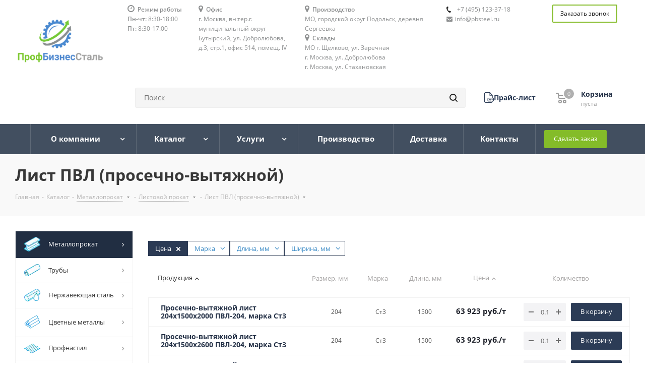

--- FILE ---
content_type: text/html; charset=UTF-8
request_url: https://pbsteel.ru/catalog/sortovoy_prokat/listovoy_prokat/list_pvl_prosechno_vytyazhnoy/
body_size: 54800
content:
<!DOCTYPE html>
<html xmlns="http://www.w3.org/1999/xhtml" xml:lang="ru" lang="ru" >
<head><link rel="canonical" href="https://pbsteel.ru/catalog/sortovoy_prokat/listovoy_prokat/list_pvl_prosechno_vytyazhnoy/" /><link rel="next" href="https://pbsteel.ru/catalog/sortovoy_prokat/listovoy_prokat/list_pvl_prosechno_vytyazhnoy/?PAGEN_2=2"  />
	<title>Лист ПВЛ (просечно-вытяжной) купить с доставкой по низкой цене от ООО «ПрофБизнесСталь»</title>
	<meta name="yandex-verification" content="fe5b278311485742" />
	<meta http-equiv="Content-Type" content="text/html; charset=UTF-8" />

    <meta name="viewport" content="initial-scale=1.0, width=device-width" />
<meta name="HandheldFriendly" content="true" />
<meta name="yes" content="yes" />
<meta name="apple-mobile-web-app-status-bar-style" content="black" />
<meta name="SKYPE_TOOLBAR" content="SKYPE_TOOLBAR_PARSER_COMPATIBLE" />
<meta name='keywords' content='купить лист пвл (просечно-вытяжной), интернет магазин, профбизнессталь'>
<meta name='description' content='Купить просечно-вытяжные листы ПВЛ с доставкой по Москве и области! ✔️Гарантия качества по ГОСТу ✔️Отгрузка в день заказа ✔️Помощь в выборе и заказе 🛒Заказать листы ПВЛ по лучшей цене от 3 083 руб./шт — на сайте pbsteel.ru или по телефону ☎ +7 (495) 123-37-18'>

	<meta property="og:type" content="website">
	<meta property="og:site_name" content="ПрофБизнесСталь">
	<meta property="og:logo" content="https://pbsteel.ru/upload/CNext/220/220f910177c06093e365c5f015be28f8.png">
	<meta property="og:url" content="https://pbsteel.ru/catalog/sortovoy_prokat/listovoy_prokat/list_pvl_prosechno_vytyazhnoy/">
	<meta property="og:title" content="Лист ПВЛ (просечно-вытяжной) купить с доставкой по низкой цене от ООО «ПрофБизнесСталь»">
	<meta property="og:description" content="Купить просечно-вытяжные листы ПВЛ с доставкой по Москве и области! ✔️Гарантия качества по ГОСТу ✔️Отгрузка в день заказа ✔️Помощь в выборе и заказе 🛒Заказать листы ПВЛ по лучшей цене от 3 083 руб./шт — на сайте pbsteel.ru или по телефону ☎ +7 (495) 123-37-18">
	<meta property="og:image" content="">
	<meta property="og:image:type" content="">
	<meta property="og:image:width" content="">
	<meta property="og:image:height" content="">

	
<link href="https://fonts.googleapis.com/css?family=Open+Sans:300italic,400italic,600italic,700italic,800italic,400,300,500,600,700,800&subset=latin,cyrillic-ext"  rel="stylesheet" />
<link href="/bitrix/css/aspro.next/notice.min.css?17446186212906"  rel="stylesheet" />
<link href="/bitrix/js/ui/design-tokens/dist/ui.design-tokens.min.css?174176246023463"  rel="stylesheet" />
<link href="/bitrix/js/ui/fonts/opensans/ui.font.opensans.min.css?17022907502320"  rel="stylesheet" />
<link href="/bitrix/js/main/popup/dist/main.popup.bundle.min.css?174176589526589"  rel="stylesheet" />
<link href="/bitrix/cache/css/s1/aspro_next/page_b1072d04ba2496c2efed9c7bfa7a70b4/page_b1072d04ba2496c2efed9c7bfa7a70b4_v1.css?17446186781768"  rel="stylesheet" />
<link href="/bitrix/cache/css/s1/aspro_next/default_2d38d130f7e856cd89f6dcd4b5725b23/default_2d38d130f7e856cd89f6dcd4b5725b23_v1.css?17446186781379"  rel="stylesheet" />
<link href="/bitrix/cache/css/s1/aspro_next/template_afd537113766706822151aac34f52b8a/template_afd537113766706822151aac34f52b8a_v1.css?17585387511172951"  data-template-style="true" rel="stylesheet" />
<script>if(!window.BX)window.BX={};if(!window.BX.message)window.BX.message=function(mess){if(typeof mess==='object'){for(let i in mess) {BX.message[i]=mess[i];} return true;}};</script>
<script>(window.BX||top.BX).message({"JS_CORE_LOADING":"Загрузка...","JS_CORE_NO_DATA":"- Нет данных -","JS_CORE_WINDOW_CLOSE":"Закрыть","JS_CORE_WINDOW_EXPAND":"Развернуть","JS_CORE_WINDOW_NARROW":"Свернуть в окно","JS_CORE_WINDOW_SAVE":"Сохранить","JS_CORE_WINDOW_CANCEL":"Отменить","JS_CORE_WINDOW_CONTINUE":"Продолжить","JS_CORE_H":"ч","JS_CORE_M":"м","JS_CORE_S":"с","JSADM_AI_HIDE_EXTRA":"Скрыть лишние","JSADM_AI_ALL_NOTIF":"Показать все","JSADM_AUTH_REQ":"Требуется авторизация!","JS_CORE_WINDOW_AUTH":"Войти","JS_CORE_IMAGE_FULL":"Полный размер"});</script>

<script src="/bitrix/js/main/core/core.min.js?1741765902225353"></script>

<script>BX.Runtime.registerExtension({"name":"main.core","namespace":"BX","loaded":true});</script>
<script>BX.setJSList(["\/bitrix\/js\/main\/core\/core_ajax.js","\/bitrix\/js\/main\/core\/core_promise.js","\/bitrix\/js\/main\/polyfill\/promise\/js\/promise.js","\/bitrix\/js\/main\/loadext\/loadext.js","\/bitrix\/js\/main\/loadext\/extension.js","\/bitrix\/js\/main\/polyfill\/promise\/js\/promise.js","\/bitrix\/js\/main\/polyfill\/find\/js\/find.js","\/bitrix\/js\/main\/polyfill\/includes\/js\/includes.js","\/bitrix\/js\/main\/polyfill\/matches\/js\/matches.js","\/bitrix\/js\/ui\/polyfill\/closest\/js\/closest.js","\/bitrix\/js\/main\/polyfill\/fill\/main.polyfill.fill.js","\/bitrix\/js\/main\/polyfill\/find\/js\/find.js","\/bitrix\/js\/main\/polyfill\/matches\/js\/matches.js","\/bitrix\/js\/main\/polyfill\/core\/dist\/polyfill.bundle.js","\/bitrix\/js\/main\/core\/core.js","\/bitrix\/js\/main\/polyfill\/intersectionobserver\/js\/intersectionobserver.js","\/bitrix\/js\/main\/lazyload\/dist\/lazyload.bundle.js","\/bitrix\/js\/main\/polyfill\/core\/dist\/polyfill.bundle.js","\/bitrix\/js\/main\/parambag\/dist\/parambag.bundle.js"]);
</script>
<script>BX.Runtime.registerExtension({"name":"ls","namespace":"window","loaded":true});</script>
<script>(window.BX||top.BX).message({"NOTICE_ADDED2CART":"В корзине","NOTICE_CLOSE":"Закрыть","NOTICE_MORE":"и ещё #COUNT# #PRODUCTS#","NOTICE_PRODUCT0":"товаров","NOTICE_PRODUCT1":"товар","NOTICE_PRODUCT2":"товара","NOTICE_ADDED2DELAY":"В отложенных","NOTICE_ADDED2COMPARE":"В сравнении","NOTICE_AUTHORIZED":"Вы успешно авторизовались","NOTICE_REMOVED_FROM_COMPARE":"Удалено из сравнения"});</script>
<script>BX.Runtime.registerExtension({"name":"aspro_notice","namespace":"window","loaded":true});</script>
<script>BX.Runtime.registerExtension({"name":"aspro_phones","namespace":"window","loaded":true});</script>
<script>BX.Runtime.registerExtension({"name":"ui.design-tokens","namespace":"window","loaded":true});</script>
<script>BX.Runtime.registerExtension({"name":"ui.fonts.opensans","namespace":"window","loaded":true});</script>
<script>BX.Runtime.registerExtension({"name":"main.popup","namespace":"BX.Main","loaded":true});</script>
<script>BX.Runtime.registerExtension({"name":"popup","namespace":"window","loaded":true});</script>
<script type="extension/settings" data-extension="currency.currency-core">{"region":"ru"}</script>
<script>BX.Runtime.registerExtension({"name":"currency.currency-core","namespace":"BX.Currency","loaded":true});</script>
<script>BX.Runtime.registerExtension({"name":"currency","namespace":"window","loaded":true});</script>
<script>(window.BX||top.BX).message({"LANGUAGE_ID":"ru","FORMAT_DATE":"DD.MM.YYYY","FORMAT_DATETIME":"DD.MM.YYYY HH:MI:SS","COOKIE_PREFIX":"BITRIX_SM","SERVER_TZ_OFFSET":"10800","UTF_MODE":"Y","SITE_ID":"s1","SITE_DIR":"\/","USER_ID":"","SERVER_TIME":1768933406,"USER_TZ_OFFSET":0,"USER_TZ_AUTO":"Y","bitrix_sessid":"2f447d7e554d0105e51333973e18c1e6"});</script>


<script src="/bitrix/js/main/jquery/jquery-2.2.4.min.js?170229074885578"></script>
<script src="/bitrix/js/main/cphttprequest.min.js?17022907473623"></script>
<script src="/bitrix/js/main/core/core_ls.min.js?17417658952683"></script>
<script src="/bitrix/js/main/ajax.js?172658937935509"></script>
<script src="/bitrix/js/aspro.next/notice.min.js?174461863017435"></script>
<script src="/bitrix/js/main/popup/dist/main.popup.bundle.min.js?174176589565924"></script>
<script src="/bitrix/js/currency/currency-core/dist/currency-core.bundle.min.js?17417585144569"></script>
<script src="/bitrix/js/currency/core_currency.min.js?1741758514835"></script>
<script>BX.setJSList(["\/local\/templates\/aspro_next\/js\/jquery.history.js","\/local\/templates\/aspro_next\/js\/jquery.actual.min.js","\/local\/templates\/aspro_next\/vendor\/js\/jquery.bxslider.js","\/local\/templates\/aspro_next\/js\/jqModal.js","\/local\/templates\/aspro_next\/vendor\/js\/bootstrap.js","\/local\/templates\/aspro_next\/vendor\/js\/jquery.appear.js","\/local\/templates\/aspro_next\/js\/browser.js","\/local\/templates\/aspro_next\/js\/jquery.fancybox.js","\/local\/templates\/aspro_next\/js\/jquery.flexslider.js","\/local\/templates\/aspro_next\/vendor\/js\/moment.min.js","\/local\/templates\/aspro_next\/vendor\/js\/footable.js","\/local\/templates\/aspro_next\/js\/jquery.validate.min.js","\/local\/templates\/aspro_next\/js\/jquery.inputmask.bundle.min.js","\/local\/templates\/aspro_next\/js\/jquery.easing.1.3.js","\/local\/templates\/aspro_next\/js\/equalize.min.js","\/local\/templates\/aspro_next\/js\/jquery.alphanumeric.js","\/local\/templates\/aspro_next\/js\/jquery.cookie.js","\/local\/templates\/aspro_next\/js\/jquery.plugin.min.js","\/local\/templates\/aspro_next\/js\/jquery.countdown.min.js","\/local\/templates\/aspro_next\/js\/jquery.countdown-ru.js","\/local\/templates\/aspro_next\/js\/jquery.ikSelect.js","\/local\/templates\/aspro_next\/js\/jquery.mobile.custom.touch.min.js","\/local\/templates\/aspro_next\/js\/jquery.dotdotdot.js","\/local\/templates\/aspro_next\/js\/rating_likes.js","\/local\/templates\/aspro_next\/js\/video_banner.js","\/local\/templates\/aspro_next\/js\/main.js","\/local\/templates\/aspro_next\/js\/jquery.mCustomScrollbar.min.js","\/bitrix\/components\/bitrix\/search.title\/script.js","\/local\/templates\/aspro_next\/components\/bitrix\/search.title\/corp\/script.js","\/local\/templates\/aspro_next\/components\/bitrix\/menu\/left_front_catalog\/script.js","\/local\/templates\/aspro_next\/components\/bitrix\/search.title\/fixed\/script.js","\/local\/templates\/aspro_next\/js\/custom.js","\/local\/templates\/aspro_next\/components\/bitrix\/catalog.smart.filter\/main-horizontal\/script.js","\/local\/templates\/aspro_next\/components\/bitrix\/catalog.section\/catalog_table_custom\/script.js"]);</script>
<script>BX.setCSSList(["\/local\/components\/liderpoiska\/gost.section\/templates\/.default\/style.css","\/local\/templates\/aspro_next\/vendor\/css\/bootstrap.css","\/local\/templates\/aspro_next\/css\/jquery.fancybox.css","\/local\/templates\/aspro_next\/css\/styles.css","\/local\/templates\/aspro_next\/css\/animation\/animation_ext.css","\/local\/templates\/aspro_next\/vendor\/css\/footable.standalone.min.css","\/local\/templates\/aspro_next\/ajax\/ajax.css","\/local\/templates\/aspro_next\/css\/jquery.mCustomScrollbar.min.css","\/local\/templates\/aspro_next\/styles.css","\/local\/templates\/aspro_next\/template_styles.css","\/local\/templates\/aspro_next\/css\/media.min.css","\/local\/templates\/aspro_next\/vendor\/fonts\/font-awesome\/css\/font-awesome.min.css","\/local\/templates\/aspro_next\/css\/print.css","\/local\/templates\/aspro_next\/themes\/custom_s1\/theme.css","\/local\/templates\/aspro_next\/bg_color\/light\/bgcolors.css","\/local\/templates\/aspro_next\/css\/width-2.css","\/local\/templates\/aspro_next\/css\/font-1.css","\/local\/templates\/aspro_next\/css\/custom.css","\/local\/templates\/aspro_next\/components\/bitrix\/catalog.smart.filter\/main-horizontal\/style.css"]);</script>
<script>
					(function () {
						"use strict";

						var counter = function ()
						{
							var cookie = (function (name) {
								var parts = ("; " + document.cookie).split("; " + name + "=");
								if (parts.length == 2) {
									try {return JSON.parse(decodeURIComponent(parts.pop().split(";").shift()));}
									catch (e) {}
								}
							})("BITRIX_CONVERSION_CONTEXT_s1");

							if (cookie && cookie.EXPIRE >= BX.message("SERVER_TIME"))
								return;

							var request = new XMLHttpRequest();
							request.open("POST", "/bitrix/tools/conversion/ajax_counter.php", true);
							request.setRequestHeader("Content-type", "application/x-www-form-urlencoded");
							request.send(
								"SITE_ID="+encodeURIComponent("s1")+
								"&sessid="+encodeURIComponent(BX.bitrix_sessid())+
								"&HTTP_REFERER="+encodeURIComponent(document.referrer)
							);
						};

						if (window.frameRequestStart === true)
							BX.addCustomEvent("onFrameDataReceived", counter);
						else
							BX.ready(counter);
					})();
				</script>
<script>BX.message({'PHONE':'Телефон','FAST_VIEW':'Быстрый просмотр','TABLES_SIZE_TITLE':'Подбор размера','SOCIAL':'Социальные сети','DESCRIPTION':'Описание магазина','ITEMS':'Товары','LOGO':'Логотип','REGISTER_INCLUDE_AREA':'Текст о регистрации','AUTH_INCLUDE_AREA':'Текст об авторизации','FRONT_IMG':'Изображение компании','EMPTY_CART':'пуста','CATALOG_VIEW_MORE':'... Показать все','CATALOG_VIEW_LESS':'... Свернуть','JS_REQUIRED':'Заполните это поле','JS_FORMAT':'Неверный формат','JS_FILE_EXT':'Недопустимое расширение файла','JS_PASSWORD_COPY':'Пароли не совпадают','JS_PASSWORD_LENGTH':'Минимум 6 символов','JS_ERROR':'Неверно заполнено поле','JS_FILE_SIZE':'Максимальный размер 5мб','JS_FILE_BUTTON_NAME':'Выберите файл','JS_FILE_DEFAULT':'Файл не найден','JS_DATE':'Некорректная дата','JS_DATETIME':'Некорректная дата/время','JS_REQUIRED_LICENSES':'Согласитесь с условиями','LICENSE_PROP':'Согласие на обработку персональных данных','LOGIN_LEN':'Введите минимум {0} символа','FANCY_CLOSE':'Закрыть','FANCY_NEXT':'Следующий','FANCY_PREV':'Предыдущий','TOP_AUTH_REGISTER':'Регистрация','CALLBACK':'Заказать звонок','S_CALLBACK':'Заказать звонок','UNTIL_AKC':'До конца акции','TITLE_QUANTITY_BLOCK':'Остаток','TITLE_QUANTITY':'шт.','TOTAL_SUMM_ITEM':'Общая стоимость ','SUBSCRIBE_SUCCESS':'Вы успешно подписались','RECAPTCHA_TEXT':'Подтвердите, что вы не робот','JS_RECAPTCHA_ERROR':'Пройдите проверку','COUNTDOWN_SEC':'сек.','COUNTDOWN_MIN':'мин.','COUNTDOWN_HOUR':'час.','COUNTDOWN_DAY0':'дней','COUNTDOWN_DAY1':'день','COUNTDOWN_DAY2':'дня','COUNTDOWN_WEAK0':'Недель','COUNTDOWN_WEAK1':'Неделя','COUNTDOWN_WEAK2':'Недели','COUNTDOWN_MONTH0':'Месяцев','COUNTDOWN_MONTH1':'Месяц','COUNTDOWN_MONTH2':'Месяца','COUNTDOWN_YEAR0':'Лет','COUNTDOWN_YEAR1':'Год','COUNTDOWN_YEAR2':'Года','CATALOG_PARTIAL_BASKET_PROPERTIES_ERROR':'Заполнены не все свойства у добавляемого товара','CATALOG_EMPTY_BASKET_PROPERTIES_ERROR':'Выберите свойства товара, добавляемые в корзину в параметрах компонента','CATALOG_ELEMENT_NOT_FOUND':'Элемент не найден','ERROR_ADD2BASKET':'Ошибка добавления товара в корзину','CATALOG_SUCCESSFUL_ADD_TO_BASKET':'Успешное добавление товара в корзину','ERROR_BASKET_TITLE':'Ошибка корзины','ERROR_BASKET_PROP_TITLE':'Выберите свойства, добавляемые в корзину','ERROR_BASKET_BUTTON':'Выбрать','BASKET_TOP':'Корзина в шапке','ERROR_ADD_DELAY_ITEM':'Ошибка отложенной корзины','VIEWED_TITLE':'Ранее вы смотрели','VIEWED_BEFORE':'Ранее вы смотрели','BEST_TITLE':'Лучшие предложения','CT_BST_SEARCH_BUTTON':'Поиск','CT_BST_SEARCH2_BUTTON':'Найти','BASKET_PRINT_BUTTON':'Распечатать','BASKET_CLEAR_ALL_BUTTON':'Очистить','BASKET_QUICK_ORDER_BUTTON':'Отправить заявку','BASKET_SEND_ORDER_BUTTON':'Отправить заявку','BASKET_CONTINUE_BUTTON':'Продолжить покупки','BASKET_ORDER_BUTTON':'Оформить заказ','SHARE_BUTTON':'Поделиться','BASKET_CHANGE_TITLE':'Ваш заказ','BASKET_CHANGE_LINK':'Изменить','MORE_INFO_SKU':'Подробнее','FROM':'от','TITLE_BLOCK_VIEWED_NAME':'Ранее вы смотрели','T_BASKET':'Корзина','FILTER_EXPAND_VALUES':'Показать все','FILTER_HIDE_VALUES':'Свернуть','FULL_ORDER':'Полный заказ','CUSTOM_COLOR_CHOOSE':'Выбрать','CUSTOM_COLOR_CANCEL':'Отмена','S_MOBILE_MENU':'Меню','NEXT_T_MENU_BACK':'Назад','NEXT_T_MENU_CALLBACK':'Обратная связь','NEXT_T_MENU_CONTACTS_TITLE':'Будьте на связи','SEARCH_TITLE':'Поиск','SOCIAL_TITLE':'Оставайтесь на связи','HEADER_SCHEDULE':'Время работы','SEO_TEXT':'SEO описание','COMPANY_IMG':'Картинка компании','COMPANY_TEXT':'Описание компании','CONFIG_SAVE_SUCCESS':'Настройки сохранены','CONFIG_SAVE_FAIL':'Ошибка сохранения настроек','ITEM_ECONOMY':'Экономия','ITEM_ARTICLE':'Артикул: ','JS_FORMAT_ORDER':'имеет неверный формат','JS_BASKET_COUNT_TITLE':'В корзине товаров на SUMM','POPUP_VIDEO':'Видео','POPUP_GIFT_TEXT':'Нашли что-то особенное? Намекните другу о подарке!'})</script>
<script>var ajaxMessages = {wait:"Загрузка..."}</script>
<link rel="shortcut icon" href="/favicon.png" type="image/png" />
<link rel="apple-touch-icon" sizes="180x180" href="/upload/CNext/9f5/9f5a5d9daf2a42bb319a287bc8cd5bd1.png" />
<style>html {--border-radius:8px;--theme-base-color:#2C3C56 ;--theme-base-color-hue:0;--theme-base-color-saturation:0%;--theme-base-color-lightness:0%;--theme-base-opacity-color:#2C3C56 1a;--theme-more-color:#2C3C56 ;--theme-more-color-hue:0;--theme-more-color-saturation:0%;--theme-more-color-lightness:0%;--theme-lightness-hover-diff:6%;}</style>
<meta property="ya:interaction" content="XML_FORM" />
<meta property="ya:interaction:url" content="https://pbsteel.ru/catalog/sortovoy_prokat/listovoy_prokat/list_pvl_prosechno_vytyazhnoy/?mode=xml" />

<meta property="og:description" content="Купить просечно-вытяжные листы ПВЛ с доставкой по Москве и области! ✔️Гарантия качества по ГОСТу ✔️Отгрузка в день заказа ✔️Помощь в выборе и заказе &#128722;Заказать листы ПВЛ по лучшей цене от 3 083 руб./шт — на сайте pbsteel.ru или по телефону ☎ +7 (495) 123-37-18" />
<meta property="og:image" content="https://pbsteel.ru/upload/iblock/0f6/0f6654e585e610827b675f9184b1642a.jpg" />
<link rel="image_src" href="https://pbsteel.ru/upload/iblock/0f6/0f6654e585e610827b675f9184b1642a.jpg"  />
<meta property="og:title" content="Лист ПВЛ (просечно-вытяжной) купить с доставкой по низкой цене от ООО «ПрофБизнесСталь»" />
<meta property="og:type" content="website" />
<meta property="og:url" content="https://pbsteel.ru/catalog/sortovoy_prokat/listovoy_prokat/list_pvl_prosechno_vytyazhnoy/" />

<script  src="/bitrix/cache/js/s1/aspro_next/template_0f1db0e1131d194e2101e0ec3bf3297e/template_0f1db0e1131d194e2101e0ec3bf3297e_v1.js?1758539335694473"></script>
<script  src="/bitrix/cache/js/s1/aspro_next/page_e47da0bee661460a58c64b9dbc924a99/page_e47da0bee661460a58c64b9dbc924a99_v1.js?174461867821872"></script>
<script  src="/bitrix/cache/js/s1/aspro_next/default_b4e72ef5e1b2ec3c2f3dd3f9f6d9478a/default_b4e72ef5e1b2ec3c2f3dd3f9f6d9478a_v1.js?174461867834922"></script>
<script>var _ba = _ba || []; _ba.push(["aid", "6ccb05dda9192ad732bca4e92fcc109f"]); _ba.push(["host", "pbsteel.ru"]); (function() {var ba = document.createElement("script"); ba.type = "text/javascript"; ba.async = true;ba.src = (document.location.protocol == "https:" ? "https://" : "http://") + "bitrix.info/ba.js";var s = document.getElementsByTagName("script")[0];s.parentNode.insertBefore(ba, s);})();</script>



	
<script async>
	// $(document).ready(function(){
	// 	var fired = false;

	// 	window.addEventListener('click', runEvent);
	// 	window.addEventListener('scroll', runEvent);
	// 	window.addEventListener('mousemove', runEvent);
	// 	window.addEventListener('touchmove', runEvent);

	// 	function runEvent(){
	// 		if (fired === false) {
	//         	fired = true;
	//         	load_other();
	// 		}
	// 	}

	// 	setTimeout(function(){
	// 		runEvent()
	// 	}, 8000)

	// 	function load_other() {
	// 		setTimeout(function() {
				
	// 			// var callibri_js = document.createElement('script');
	// 	        // callibri_js.src = '//cdn.callibri.ru/callibri.js';
	// 	        // document.body.appendChild(callibri_js);

	// 		}, 800);
	// 	}
	// });

	
	(function(m,e,t,r,i,k,a){m[i]=m[i]||function(){(m[i].a=m[i].a||[]).push(arguments)};
	m[i].l=1*new Date();
	for (var j = 0; j < document.scripts.length; j++) {if (document.scripts[j].src === r) { return; }}
	k=e.createElement(t),a=e.getElementsByTagName(t)[0],k.async=1,k.src=r,a.parentNode.insertBefore(k,a)})
	(window, document, "script", "https://mc.yandex.ru/metrika/tag.js", "ym");

	console.log('metrics init')
	ym(51118412, "init", { clickmap:true, trackLinks:true, accurateTrackBounce:true, webvisor:true });
 

</script>
<noscript><div><img src="https://mc.yandex.ru/watch/51118412" style="position:absolute; left:-9999px;" alt="" /></div></noscript>
</head>
<body class="site_s1 fill_bg_n " id="main">
	<div id="panel"></div>
	
	
				<!--'start_frame_cache_basketitems-component-block'-->												<div id="ajax_basket"></div>
					<!--'end_frame_cache_basketitems-component-block'-->						
		
		<script>
					window.onload=function(){
				window.dataLayer = window.dataLayer || [];
			}
				BX.message({'MIN_ORDER_PRICE_TEXT':'<b>Минимальная сумма заказа #PRICE#<\/b><br/>Пожалуйста, добавьте еще товаров в корзину','LICENSES_TEXT':'Я согласен на <a href=\"/licenses_detail/\" target=\"_blank\">обработку персональных данных<\/a>'});

		var arNextOptions = ({
			"SITE_DIR" : "/",
			"SITE_ID" : "s1",
			"SITE_ADDRESS" : "pbsteel.ru",
			"FORM" : ({
				"ASK_FORM_ID" : "ASK",
				"SERVICES_FORM_ID" : "SERVICES",
				"FEEDBACK_FORM_ID" : "FEEDBACK",
				"CALLBACK_FORM_ID" : "CALLBACK",
				"RESUME_FORM_ID" : "RESUME",
				"TOORDER_FORM_ID" : "TOORDER"
			}),
			"PAGES" : ({
				"FRONT_PAGE" : "",
				"BASKET_PAGE" : "",
				"ORDER_PAGE" : "",
				"PERSONAL_PAGE" : "",
				"CATALOG_PAGE" : "1",
				"CATALOG_PAGE_URL" : "/catalog/",
				"BASKET_PAGE_URL" : "/basket/",
				"COMPARE_PAGE_URL" : "/catalog/compare.php",
			}),
			"PRICES" : ({
				"MIN_PRICE" : "",
			}),
			"THEME" : ({
				'THEME_SWITCHER' : 'N',
				'BASE_COLOR' : 'CUSTOM',
				'BASE_COLOR_CUSTOM' : '2C3C56 ',
				'TOP_MENU' : '',
				'TOP_MENU_FIXED' : 'Y',
				'COLORED_LOGO' : 'N',
				'SIDE_MENU' : 'LEFT',
				'SCROLLTOTOP_TYPE' : 'ROUND_GREY',
				'SCROLLTOTOP_POSITION' : 'PADDING',
				'SCROLLTOTOP_POSITION_RIGHT'  : '',
				'SCROLLTOTOP_POSITION_BOTTOM' : '',
				'USE_LAZY_LOAD' : 'N',
				'CAPTCHA_FORM_TYPE' : '',
				'ONE_CLICK_BUY_CAPTCHA' : 'N',
				'PHONE_MASK' : '+7 (999) 999-99-99',
				'VALIDATE_PHONE_MASK' : '^[+][0-9] [(][0-9]{3}[)] [0-9]{3}[-][0-9]{2}[-][0-9]{2}$',
				'DATE_MASK' : 'd.m.y',
				'DATE_PLACEHOLDER' : 'дд.мм.гггг',
				'VALIDATE_DATE_MASK' : '^[0-9]{1,2}\.[0-9]{1,2}\.[0-9]{4}$',
				'DATETIME_MASK' : 'd.m.y h:s',
				'DATETIME_PLACEHOLDER' : 'дд.мм.гггг чч:мм',
				'VALIDATE_DATETIME_MASK' : '^[0-9]{1,2}\.[0-9]{1,2}\.[0-9]{4} [0-9]{1,2}\:[0-9]{1,2}$',
				'VALIDATE_FILE_EXT' : 'png|jpg|jpeg|gif|doc|docx|xls|xlsx|txt|pdf|odt|rtf',
				'BANNER_WIDTH' : '',
				'BIGBANNER_ANIMATIONTYPE' : 'SLIDE_HORIZONTAL',
				'BIGBANNER_SLIDESSHOWSPEED' : '5000',
				'BIGBANNER_ANIMATIONSPEED' : '600',
				'PARTNERSBANNER_SLIDESSHOWSPEED' : '5000',
				'PARTNERSBANNER_ANIMATIONSPEED' : '600',
				'ORDER_BASKET_VIEW' : 'NORMAL',
				'SHOW_BASKET_PRINT' : 'Y',
				"SHOW_ONECLICKBUY_ON_BASKET_PAGE" : 'Y',
				'SHOW_LICENCE' : 'Y',				
				'LICENCE_CHECKED' : 'N',
				'SHOW_OFFER' : 'N',
				'OFFER_CHECKED' : 'N',
				'LOGIN_EQUAL_EMAIL' : 'Y',
				'PERSONAL_ONEFIO' : 'Y',
				'PERSONAL_PAGE_URL' : '/personal/',
				'SHOW_TOTAL_SUMM' : 'N',
				'SHOW_TOTAL_SUMM_TYPE' : 'CHANGE',
				'CHANGE_TITLE_ITEM' : 'N',
				'CHANGE_TITLE_ITEM_DETAIL' : 'N',
				'DISCOUNT_PRICE' : '',
				'STORES' : '',
				'STORES_SOURCE' : 'IBLOCK',
				'TYPE_SKU' : 'TYPE_1',
				'MENU_POSITION' : 'LINE',
				'MENU_TYPE_VIEW' : 'HOVER',
				'DETAIL_PICTURE_MODE' : 'POPUP',
				'PAGE_WIDTH' : '2',
				'PAGE_CONTACTS' : '2',
				'HEADER_TYPE' : '2',
				'REGIONALITY_SEARCH_ROW' : 'N',
				'HEADER_TOP_LINE' : '',
				'HEADER_FIXED' : '1',
				'HEADER_MOBILE' : '1',
				'HEADER_MOBILE_MENU' : '2',
				'HEADER_MOBILE_MENU_SHOW_TYPE' : '',
				'TYPE_SEARCH' : 'fixed',
				'PAGE_TITLE' : '3',
				'INDEX_TYPE' : 'index3',
				'FOOTER_TYPE' : '4',
				'PRINT_BUTTON' : 'N',
				'EXPRESSION_FOR_PRINT_PAGE' : 'Версия для печати',
				'EXPRESSION_FOR_FAST_VIEW' : 'Быстрый просмотр',
				'FILTER_VIEW' : 'COMPACT',
				'YA_GOALS' : 'Y',
				'YA_COUNTER_ID' : '51118412',
				'USE_FORMS_GOALS' : 'COMMON',
				'USE_SALE_GOALS' : '',
				'USE_DEBUG_GOALS' : 'Y',
				'SHOW_HEADER_GOODS' : 'Y',
				'INSTAGRAMM_INDEX' : 'N',
				'USE_PHONE_AUTH': 'N',
				'MOBILE_CATALOG_LIST_ELEMENTS_COMPACT': 'N',
				'NLO_MENU': 'N',
				'USE_FAST_VIEW_PAGE_DETAIL': 'Y',
			}),
			"PRESETS": [{'ID':'968','TITLE':'Тип 1','DESCRIPTION':'','IMG':'/bitrix/images/aspro.next/themes/preset968_1544181424.png','OPTIONS':{'THEME_SWITCHER':'Y','BASE_COLOR':'9','BASE_COLOR_CUSTOM':'1976d2','SHOW_BG_BLOCK':'N','COLORED_LOGO':'Y','PAGE_WIDTH':'3','FONT_STYLE':'2','MENU_COLOR':'COLORED','LEFT_BLOCK':'1','SIDE_MENU':'LEFT','H1_STYLE':'2','TYPE_SEARCH':'fixed','PAGE_TITLE':'1','HOVER_TYPE_IMG':'shine','SHOW_LICENCE':'Y','MAX_DEPTH_MENU':'3','HIDE_SITE_NAME_TITLE':'Y','SHOW_CALLBACK':'Y','PRINT_BUTTON':'N','USE_GOOGLE_RECAPTCHA':'N','GOOGLE_RECAPTCHA_SHOW_LOGO':'Y','HIDDEN_CAPTCHA':'Y','INSTAGRAMM_WIDE_BLOCK':'N','BIGBANNER_HIDEONNARROW':'N','INDEX_TYPE':{'VALUE':'index1','SUB_PARAMS':{'TIZERS':'Y','CATALOG_SECTIONS':'Y','CATALOG_TAB':'Y','MIDDLE_ADV':'Y','SALE':'Y','BLOG':'Y','BOTTOM_BANNERS':'Y','COMPANY_TEXT':'Y','BRANDS':'Y','INSTAGRAMM':'Y'}},'FRONT_PAGE_BRANDS':'brands_slider','FRONT_PAGE_SECTIONS':'front_sections_only','TOP_MENU_FIXED':'Y','HEADER_TYPE':'1','USE_REGIONALITY':'Y','FILTER_VIEW':'COMPACT','SEARCH_VIEW_TYPE':'with_filter','USE_FAST_VIEW_PAGE_DETAIL':'fast_view_1','SHOW_TOTAL_SUMM':'Y','CHANGE_TITLE_ITEM':'N','VIEW_TYPE_HIGHLOAD_PROP':'N','SHOW_HEADER_GOODS':'Y','SEARCH_HIDE_NOT_AVAILABLE':'N','LEFT_BLOCK_CATALOG_ICONS':'N','SHOW_CATALOG_SECTIONS_ICONS':'Y','LEFT_BLOCK_CATALOG_DETAIL':'Y','CATALOG_COMPARE':'Y','CATALOG_PAGE_DETAIL':'element_1','SHOW_BREADCRUMBS_CATALOG_SUBSECTIONS':'Y','SHOW_BREADCRUMBS_CATALOG_CHAIN':'H1','TYPE_SKU':'TYPE_1','DETAIL_PICTURE_MODE':'POPUP','MENU_POSITION':'LINE','MENU_TYPE_VIEW':'HOVER','VIEWED_TYPE':'LOCAL','VIEWED_TEMPLATE':'HORIZONTAL','USE_WORD_EXPRESSION':'Y','ORDER_BASKET_VIEW':'FLY','ORDER_BASKET_COLOR':'DARK','SHOW_BASKET_ONADDTOCART':'Y','SHOW_BASKET_PRINT':'Y','SHOW_BASKET_ON_PAGES':'N','USE_PRODUCT_QUANTITY_LIST':'Y','USE_PRODUCT_QUANTITY_DETAIL':'Y','ONE_CLICK_BUY_CAPTCHA':'N','SHOW_ONECLICKBUY_ON_BASKET_PAGE':'Y','ONECLICKBUY_SHOW_DELIVERY_NOTE':'N','PAGE_CONTACTS':'3','CONTACTS_USE_FEEDBACK':'Y','CONTACTS_USE_MAP':'Y','BLOG_PAGE':'list_elements_2','PROJECTS_PAGE':'list_elements_2','NEWS_PAGE':'list_elements_3','STAFF_PAGE':'list_elements_1','PARTNERS_PAGE':'list_elements_3','PARTNERS_PAGE_DETAIL':'element_4','VACANCY_PAGE':'list_elements_1','LICENSES_PAGE':'list_elements_2','FOOTER_TYPE':'4','ADV_TOP_HEADER':'N','ADV_TOP_UNDERHEADER':'N','ADV_SIDE':'Y','ADV_CONTENT_TOP':'N','ADV_CONTENT_BOTTOM':'N','ADV_FOOTER':'N','HEADER_MOBILE_FIXED':'Y','HEADER_MOBILE':'1','HEADER_MOBILE_MENU':'1','HEADER_MOBILE_MENU_OPEN':'1','PERSONAL_ONEFIO':'Y','LOGIN_EQUAL_EMAIL':'Y','YA_GOALS':'N','YANDEX_ECOMERCE':'N','GOOGLE_ECOMERCE':'N'}},{'ID':'221','TITLE':'Тип 2','DESCRIPTION':'','IMG':'/bitrix/images/aspro.next/themes/preset221_1544181431.png','OPTIONS':{'THEME_SWITCHER':'Y','BASE_COLOR':'11','BASE_COLOR_CUSTOM':'107bb1','SHOW_BG_BLOCK':'N','COLORED_LOGO':'Y','PAGE_WIDTH':'2','FONT_STYLE':'8','MENU_COLOR':'LIGHT','LEFT_BLOCK':'2','SIDE_MENU':'LEFT','H1_STYLE':'2','TYPE_SEARCH':'fixed','PAGE_TITLE':'1','HOVER_TYPE_IMG':'shine','SHOW_LICENCE':'Y','MAX_DEPTH_MENU':'4','HIDE_SITE_NAME_TITLE':'Y','SHOW_CALLBACK':'Y','PRINT_BUTTON':'N','USE_GOOGLE_RECAPTCHA':'N','GOOGLE_RECAPTCHA_SHOW_LOGO':'Y','HIDDEN_CAPTCHA':'Y','INSTAGRAMM_WIDE_BLOCK':'N','BIGBANNER_HIDEONNARROW':'N','INDEX_TYPE':{'VALUE':'index3','SUB_PARAMS':{'TOP_ADV_BOTTOM_BANNER':'Y','FLOAT_BANNER':'Y','CATALOG_SECTIONS':'Y','CATALOG_TAB':'Y','TIZERS':'Y','SALE':'Y','BOTTOM_BANNERS':'Y','COMPANY_TEXT':'Y','BRANDS':'Y','INSTAGRAMM':'N'}},'FRONT_PAGE_BRANDS':'brands_slider','FRONT_PAGE_SECTIONS':'front_sections_with_childs','TOP_MENU_FIXED':'Y','HEADER_TYPE':'2','USE_REGIONALITY':'Y','FILTER_VIEW':'VERTICAL','SEARCH_VIEW_TYPE':'with_filter','USE_FAST_VIEW_PAGE_DETAIL':'fast_view_1','SHOW_TOTAL_SUMM':'Y','CHANGE_TITLE_ITEM':'N','VIEW_TYPE_HIGHLOAD_PROP':'N','SHOW_HEADER_GOODS':'Y','SEARCH_HIDE_NOT_AVAILABLE':'N','LEFT_BLOCK_CATALOG_ICONS':'N','SHOW_CATALOG_SECTIONS_ICONS':'Y','LEFT_BLOCK_CATALOG_DETAIL':'Y','CATALOG_COMPARE':'Y','CATALOG_PAGE_DETAIL':'element_3','SHOW_BREADCRUMBS_CATALOG_SUBSECTIONS':'Y','SHOW_BREADCRUMBS_CATALOG_CHAIN':'H1','TYPE_SKU':'TYPE_1','DETAIL_PICTURE_MODE':'POPUP','MENU_POSITION':'LINE','MENU_TYPE_VIEW':'HOVER','VIEWED_TYPE':'LOCAL','VIEWED_TEMPLATE':'HORIZONTAL','USE_WORD_EXPRESSION':'Y','ORDER_BASKET_VIEW':'NORMAL','ORDER_BASKET_COLOR':'DARK','SHOW_BASKET_ONADDTOCART':'Y','SHOW_BASKET_PRINT':'Y','SHOW_BASKET_ON_PAGES':'N','USE_PRODUCT_QUANTITY_LIST':'Y','USE_PRODUCT_QUANTITY_DETAIL':'Y','ONE_CLICK_BUY_CAPTCHA':'N','SHOW_ONECLICKBUY_ON_BASKET_PAGE':'Y','ONECLICKBUY_SHOW_DELIVERY_NOTE':'N','PAGE_CONTACTS':'3','CONTACTS_USE_FEEDBACK':'Y','CONTACTS_USE_MAP':'Y','BLOG_PAGE':'list_elements_2','PROJECTS_PAGE':'list_elements_2','NEWS_PAGE':'list_elements_3','STAFF_PAGE':'list_elements_1','PARTNERS_PAGE':'list_elements_3','PARTNERS_PAGE_DETAIL':'element_4','VACANCY_PAGE':'list_elements_1','LICENSES_PAGE':'list_elements_2','FOOTER_TYPE':'1','ADV_TOP_HEADER':'N','ADV_TOP_UNDERHEADER':'N','ADV_SIDE':'Y','ADV_CONTENT_TOP':'N','ADV_CONTENT_BOTTOM':'N','ADV_FOOTER':'N','HEADER_MOBILE_FIXED':'Y','HEADER_MOBILE':'1','HEADER_MOBILE_MENU':'1','HEADER_MOBILE_MENU_OPEN':'1','PERSONAL_ONEFIO':'Y','LOGIN_EQUAL_EMAIL':'Y','YA_GOALS':'N','YANDEX_ECOMERCE':'N','GOOGLE_ECOMERCE':'N'}},{'ID':'215','TITLE':'Тип 3','DESCRIPTION':'','IMG':'/bitrix/images/aspro.next/themes/preset215_1544181438.png','OPTIONS':{'THEME_SWITCHER':'Y','BASE_COLOR':'16','BASE_COLOR_CUSTOM':'188b30','SHOW_BG_BLOCK':'N','COLORED_LOGO':'Y','PAGE_WIDTH':'3','FONT_STYLE':'8','MENU_COLOR':'LIGHT','LEFT_BLOCK':'3','SIDE_MENU':'LEFT','H1_STYLE':'2','TYPE_SEARCH':'fixed','PAGE_TITLE':'1','HOVER_TYPE_IMG':'shine','SHOW_LICENCE':'Y','MAX_DEPTH_MENU':'4','HIDE_SITE_NAME_TITLE':'Y','SHOW_CALLBACK':'Y','PRINT_BUTTON':'N','USE_GOOGLE_RECAPTCHA':'N','GOOGLE_RECAPTCHA_SHOW_LOGO':'Y','HIDDEN_CAPTCHA':'Y','INSTAGRAMM_WIDE_BLOCK':'N','BIGBANNER_HIDEONNARROW':'N','INDEX_TYPE':{'VALUE':'index2','SUB_PARAMS':[]},'FRONT_PAGE_BRANDS':'brands_list','FRONT_PAGE_SECTIONS':'front_sections_with_childs','TOP_MENU_FIXED':'Y','HEADER_TYPE':'2','USE_REGIONALITY':'Y','FILTER_VIEW':'VERTICAL','SEARCH_VIEW_TYPE':'with_filter','USE_FAST_VIEW_PAGE_DETAIL':'fast_view_1','SHOW_TOTAL_SUMM':'Y','CHANGE_TITLE_ITEM':'N','VIEW_TYPE_HIGHLOAD_PROP':'N','SHOW_HEADER_GOODS':'Y','SEARCH_HIDE_NOT_AVAILABLE':'N','LEFT_BLOCK_CATALOG_ICONS':'N','SHOW_CATALOG_SECTIONS_ICONS':'Y','LEFT_BLOCK_CATALOG_DETAIL':'Y','CATALOG_COMPARE':'Y','CATALOG_PAGE_DETAIL':'element_4','SHOW_BREADCRUMBS_CATALOG_SUBSECTIONS':'Y','SHOW_BREADCRUMBS_CATALOG_CHAIN':'H1','TYPE_SKU':'TYPE_1','DETAIL_PICTURE_MODE':'POPUP','MENU_POSITION':'LINE','MENU_TYPE_VIEW':'HOVER','VIEWED_TYPE':'LOCAL','VIEWED_TEMPLATE':'HORIZONTAL','USE_WORD_EXPRESSION':'Y','ORDER_BASKET_VIEW':'NORMAL','ORDER_BASKET_COLOR':'DARK','SHOW_BASKET_ONADDTOCART':'Y','SHOW_BASKET_PRINT':'Y','SHOW_BASKET_ON_PAGES':'N','USE_PRODUCT_QUANTITY_LIST':'Y','USE_PRODUCT_QUANTITY_DETAIL':'Y','ONE_CLICK_BUY_CAPTCHA':'N','SHOW_ONECLICKBUY_ON_BASKET_PAGE':'Y','ONECLICKBUY_SHOW_DELIVERY_NOTE':'N','PAGE_CONTACTS':'3','CONTACTS_USE_FEEDBACK':'Y','CONTACTS_USE_MAP':'Y','BLOG_PAGE':'list_elements_2','PROJECTS_PAGE':'list_elements_2','NEWS_PAGE':'list_elements_3','STAFF_PAGE':'list_elements_1','PARTNERS_PAGE':'list_elements_3','PARTNERS_PAGE_DETAIL':'element_4','VACANCY_PAGE':'list_elements_1','LICENSES_PAGE':'list_elements_2','FOOTER_TYPE':'1','ADV_TOP_HEADER':'N','ADV_TOP_UNDERHEADER':'N','ADV_SIDE':'Y','ADV_CONTENT_TOP':'N','ADV_CONTENT_BOTTOM':'N','ADV_FOOTER':'N','HEADER_MOBILE_FIXED':'Y','HEADER_MOBILE':'1','HEADER_MOBILE_MENU':'1','HEADER_MOBILE_MENU_OPEN':'1','PERSONAL_ONEFIO':'Y','LOGIN_EQUAL_EMAIL':'Y','YA_GOALS':'N','YANDEX_ECOMERCE':'N','GOOGLE_ECOMERCE':'N'}},{'ID':'881','TITLE':'Тип 4','DESCRIPTION':'','IMG':'/bitrix/images/aspro.next/themes/preset881_1544181443.png','OPTIONS':{'THEME_SWITCHER':'Y','BASE_COLOR':'CUSTOM','BASE_COLOR_CUSTOM':'f07c00','SHOW_BG_BLOCK':'N','COLORED_LOGO':'Y','PAGE_WIDTH':'1','FONT_STYLE':'1','MENU_COLOR':'COLORED','LEFT_BLOCK':'2','SIDE_MENU':'RIGHT','H1_STYLE':'2','TYPE_SEARCH':'fixed','PAGE_TITLE':'3','HOVER_TYPE_IMG':'blink','SHOW_LICENCE':'Y','MAX_DEPTH_MENU':'4','HIDE_SITE_NAME_TITLE':'Y','SHOW_CALLBACK':'Y','PRINT_BUTTON':'Y','USE_GOOGLE_RECAPTCHA':'N','GOOGLE_RECAPTCHA_SHOW_LOGO':'Y','HIDDEN_CAPTCHA':'Y','INSTAGRAMM_WIDE_BLOCK':'N','BIGBANNER_HIDEONNARROW':'N','INDEX_TYPE':{'VALUE':'index4','SUB_PARAMS':[]},'FRONT_PAGE_BRANDS':'brands_slider','FRONT_PAGE_SECTIONS':'front_sections_with_childs','TOP_MENU_FIXED':'Y','HEADER_TYPE':'9','USE_REGIONALITY':'Y','FILTER_VIEW':'COMPACT','SEARCH_VIEW_TYPE':'with_filter','USE_FAST_VIEW_PAGE_DETAIL':'fast_view_1','SHOW_TOTAL_SUMM':'Y','CHANGE_TITLE_ITEM':'N','VIEW_TYPE_HIGHLOAD_PROP':'N','SHOW_HEADER_GOODS':'Y','SEARCH_HIDE_NOT_AVAILABLE':'N','LEFT_BLOCK_CATALOG_ICONS':'N','SHOW_CATALOG_SECTIONS_ICONS':'Y','LEFT_BLOCK_CATALOG_DETAIL':'Y','CATALOG_COMPARE':'Y','CATALOG_PAGE_DETAIL':'element_4','SHOW_BREADCRUMBS_CATALOG_SUBSECTIONS':'Y','SHOW_BREADCRUMBS_CATALOG_CHAIN':'H1','TYPE_SKU':'TYPE_1','DETAIL_PICTURE_MODE':'POPUP','MENU_POSITION':'LINE','MENU_TYPE_VIEW':'HOVER','VIEWED_TYPE':'LOCAL','VIEWED_TEMPLATE':'HORIZONTAL','USE_WORD_EXPRESSION':'Y','ORDER_BASKET_VIEW':'NORMAL','ORDER_BASKET_COLOR':'DARK','SHOW_BASKET_ONADDTOCART':'Y','SHOW_BASKET_PRINT':'Y','SHOW_BASKET_ON_PAGES':'N','USE_PRODUCT_QUANTITY_LIST':'Y','USE_PRODUCT_QUANTITY_DETAIL':'Y','ONE_CLICK_BUY_CAPTCHA':'N','SHOW_ONECLICKBUY_ON_BASKET_PAGE':'Y','ONECLICKBUY_SHOW_DELIVERY_NOTE':'N','PAGE_CONTACTS':'1','CONTACTS_USE_FEEDBACK':'Y','CONTACTS_USE_MAP':'Y','BLOG_PAGE':'list_elements_2','PROJECTS_PAGE':'list_elements_2','NEWS_PAGE':'list_elements_3','STAFF_PAGE':'list_elements_1','PARTNERS_PAGE':'list_elements_3','PARTNERS_PAGE_DETAIL':'element_4','VACANCY_PAGE':'list_elements_1','LICENSES_PAGE':'list_elements_2','FOOTER_TYPE':'1','ADV_TOP_HEADER':'N','ADV_TOP_UNDERHEADER':'N','ADV_SIDE':'Y','ADV_CONTENT_TOP':'N','ADV_CONTENT_BOTTOM':'N','ADV_FOOTER':'N','HEADER_MOBILE_FIXED':'Y','HEADER_MOBILE':'1','HEADER_MOBILE_MENU':'1','HEADER_MOBILE_MENU_OPEN':'1','PERSONAL_ONEFIO':'Y','LOGIN_EQUAL_EMAIL':'Y','YA_GOALS':'N','YANDEX_ECOMERCE':'N','GOOGLE_ECOMERCE':'N'}},{'ID':'741','TITLE':'Тип 5','DESCRIPTION':'','IMG':'/bitrix/images/aspro.next/themes/preset741_1544181450.png','OPTIONS':{'THEME_SWITCHER':'Y','BASE_COLOR':'CUSTOM','BASE_COLOR_CUSTOM':'d42727','BGCOLOR_THEME':'LIGHT','CUSTOM_BGCOLOR_THEME':'f6f6f7','SHOW_BG_BLOCK':'Y','COLORED_LOGO':'Y','PAGE_WIDTH':'2','FONT_STYLE':'5','MENU_COLOR':'COLORED','LEFT_BLOCK':'2','SIDE_MENU':'LEFT','H1_STYLE':'2','TYPE_SEARCH':'fixed','PAGE_TITLE':'1','HOVER_TYPE_IMG':'shine','SHOW_LICENCE':'Y','MAX_DEPTH_MENU':'4','HIDE_SITE_NAME_TITLE':'Y','SHOW_CALLBACK':'Y','PRINT_BUTTON':'N','USE_GOOGLE_RECAPTCHA':'N','GOOGLE_RECAPTCHA_SHOW_LOGO':'Y','HIDDEN_CAPTCHA':'Y','INSTAGRAMM_WIDE_BLOCK':'N','BIGBANNER_HIDEONNARROW':'N','INDEX_TYPE':{'VALUE':'index3','SUB_PARAMS':{'TOP_ADV_BOTTOM_BANNER':'Y','FLOAT_BANNER':'Y','CATALOG_SECTIONS':'Y','CATALOG_TAB':'Y','TIZERS':'Y','SALE':'Y','BOTTOM_BANNERS':'Y','COMPANY_TEXT':'Y','BRANDS':'Y','INSTAGRAMM':'N'}},'FRONT_PAGE_BRANDS':'brands_slider','FRONT_PAGE_SECTIONS':'front_sections_only','TOP_MENU_FIXED':'Y','HEADER_TYPE':'3','USE_REGIONALITY':'Y','FILTER_VIEW':'VERTICAL','SEARCH_VIEW_TYPE':'with_filter','USE_FAST_VIEW_PAGE_DETAIL':'fast_view_1','SHOW_TOTAL_SUMM':'Y','CHANGE_TITLE_ITEM':'N','VIEW_TYPE_HIGHLOAD_PROP':'N','SHOW_HEADER_GOODS':'Y','SEARCH_HIDE_NOT_AVAILABLE':'N','LEFT_BLOCK_CATALOG_ICONS':'N','SHOW_CATALOG_SECTIONS_ICONS':'Y','LEFT_BLOCK_CATALOG_DETAIL':'Y','CATALOG_COMPARE':'Y','CATALOG_PAGE_DETAIL':'element_1','SHOW_BREADCRUMBS_CATALOG_SUBSECTIONS':'Y','SHOW_BREADCRUMBS_CATALOG_CHAIN':'H1','TYPE_SKU':'TYPE_1','DETAIL_PICTURE_MODE':'POPUP','MENU_POSITION':'LINE','MENU_TYPE_VIEW':'HOVER','VIEWED_TYPE':'LOCAL','VIEWED_TEMPLATE':'HORIZONTAL','USE_WORD_EXPRESSION':'Y','ORDER_BASKET_VIEW':'NORMAL','ORDER_BASKET_COLOR':'DARK','SHOW_BASKET_ONADDTOCART':'Y','SHOW_BASKET_PRINT':'Y','SHOW_BASKET_ON_PAGES':'N','USE_PRODUCT_QUANTITY_LIST':'Y','USE_PRODUCT_QUANTITY_DETAIL':'Y','ONE_CLICK_BUY_CAPTCHA':'N','SHOW_ONECLICKBUY_ON_BASKET_PAGE':'Y','ONECLICKBUY_SHOW_DELIVERY_NOTE':'N','PAGE_CONTACTS':'3','CONTACTS_USE_FEEDBACK':'Y','CONTACTS_USE_MAP':'Y','BLOG_PAGE':'list_elements_2','PROJECTS_PAGE':'list_elements_2','NEWS_PAGE':'list_elements_3','STAFF_PAGE':'list_elements_1','PARTNERS_PAGE':'list_elements_3','PARTNERS_PAGE_DETAIL':'element_4','VACANCY_PAGE':'list_elements_1','LICENSES_PAGE':'list_elements_2','FOOTER_TYPE':'4','ADV_TOP_HEADER':'N','ADV_TOP_UNDERHEADER':'N','ADV_SIDE':'Y','ADV_CONTENT_TOP':'N','ADV_CONTENT_BOTTOM':'N','ADV_FOOTER':'N','HEADER_MOBILE_FIXED':'Y','HEADER_MOBILE':'1','HEADER_MOBILE_MENU':'1','HEADER_MOBILE_MENU_OPEN':'1','PERSONAL_ONEFIO':'Y','LOGIN_EQUAL_EMAIL':'Y','YA_GOALS':'N','YANDEX_ECOMERCE':'N','GOOGLE_ECOMERCE':'N'}},{'ID':'889','TITLE':'Тип 6','DESCRIPTION':'','IMG':'/bitrix/images/aspro.next/themes/preset889_1544181455.png','OPTIONS':{'THEME_SWITCHER':'Y','BASE_COLOR':'9','BASE_COLOR_CUSTOM':'1976d2','SHOW_BG_BLOCK':'N','COLORED_LOGO':'Y','PAGE_WIDTH':'2','FONT_STYLE':'8','MENU_COLOR':'COLORED','LEFT_BLOCK':'2','SIDE_MENU':'LEFT','H1_STYLE':'2','TYPE_SEARCH':'fixed','PAGE_TITLE':'1','HOVER_TYPE_IMG':'shine','SHOW_LICENCE':'Y','MAX_DEPTH_MENU':'3','HIDE_SITE_NAME_TITLE':'Y','SHOW_CALLBACK':'Y','PRINT_BUTTON':'N','USE_GOOGLE_RECAPTCHA':'N','GOOGLE_RECAPTCHA_SHOW_LOGO':'Y','HIDDEN_CAPTCHA':'Y','INSTAGRAMM_WIDE_BLOCK':'N','BIGBANNER_HIDEONNARROW':'N','INDEX_TYPE':{'VALUE':'index1','SUB_PARAMS':{'TIZERS':'Y','CATALOG_SECTIONS':'Y','CATALOG_TAB':'Y','MIDDLE_ADV':'Y','SALE':'Y','BLOG':'Y','BOTTOM_BANNERS':'Y','COMPANY_TEXT':'Y','BRANDS':'Y','INSTAGRAMM':'Y'}},'FRONT_PAGE_BRANDS':'brands_slider','FRONT_PAGE_SECTIONS':'front_sections_with_childs','TOP_MENU_FIXED':'Y','HEADER_TYPE':'3','USE_REGIONALITY':'Y','FILTER_VIEW':'COMPACT','SEARCH_VIEW_TYPE':'with_filter','USE_FAST_VIEW_PAGE_DETAIL':'fast_view_1','SHOW_TOTAL_SUMM':'Y','CHANGE_TITLE_ITEM':'N','VIEW_TYPE_HIGHLOAD_PROP':'N','SHOW_HEADER_GOODS':'Y','SEARCH_HIDE_NOT_AVAILABLE':'N','LEFT_BLOCK_CATALOG_ICONS':'N','SHOW_CATALOG_SECTIONS_ICONS':'Y','LEFT_BLOCK_CATALOG_DETAIL':'Y','CATALOG_COMPARE':'Y','CATALOG_PAGE_DETAIL':'element_3','SHOW_BREADCRUMBS_CATALOG_SUBSECTIONS':'Y','SHOW_BREADCRUMBS_CATALOG_CHAIN':'H1','TYPE_SKU':'TYPE_1','DETAIL_PICTURE_MODE':'POPUP','MENU_POSITION':'LINE','MENU_TYPE_VIEW':'HOVER','VIEWED_TYPE':'LOCAL','VIEWED_TEMPLATE':'HORIZONTAL','USE_WORD_EXPRESSION':'Y','ORDER_BASKET_VIEW':'NORMAL','ORDER_BASKET_COLOR':'DARK','SHOW_BASKET_ONADDTOCART':'Y','SHOW_BASKET_PRINT':'Y','SHOW_BASKET_ON_PAGES':'N','USE_PRODUCT_QUANTITY_LIST':'Y','USE_PRODUCT_QUANTITY_DETAIL':'Y','ONE_CLICK_BUY_CAPTCHA':'N','SHOW_ONECLICKBUY_ON_BASKET_PAGE':'Y','ONECLICKBUY_SHOW_DELIVERY_NOTE':'N','PAGE_CONTACTS':'3','CONTACTS_USE_FEEDBACK':'Y','CONTACTS_USE_MAP':'Y','BLOG_PAGE':'list_elements_2','PROJECTS_PAGE':'list_elements_2','NEWS_PAGE':'list_elements_3','STAFF_PAGE':'list_elements_1','PARTNERS_PAGE':'list_elements_3','PARTNERS_PAGE_DETAIL':'element_4','VACANCY_PAGE':'list_elements_1','LICENSES_PAGE':'list_elements_2','FOOTER_TYPE':'1','ADV_TOP_HEADER':'N','ADV_TOP_UNDERHEADER':'N','ADV_SIDE':'Y','ADV_CONTENT_TOP':'N','ADV_CONTENT_BOTTOM':'N','ADV_FOOTER':'N','HEADER_MOBILE_FIXED':'Y','HEADER_MOBILE':'1','HEADER_MOBILE_MENU':'1','HEADER_MOBILE_MENU_OPEN':'1','PERSONAL_ONEFIO':'Y','LOGIN_EQUAL_EMAIL':'Y','YA_GOALS':'N','YANDEX_ECOMERCE':'N','GOOGLE_ECOMERCE':'N'}}],
			"REGIONALITY":({
				'USE_REGIONALITY' : 'N',
				'REGIONALITY_VIEW' : 'POPUP_REGIONS',
			}),
			"COUNTERS":({
				"YANDEX_COUNTER" : 1,
				"GOOGLE_COUNTER" : 1,
				"YANDEX_ECOMERCE" : "Y",
				"GOOGLE_ECOMERCE" : "N",
				"GA_VERSION" : "v3",
				"USE_FULLORDER_GOALS" : "Y",
				"TYPE":{
					"ONE_CLICK":"Купить в 1 клик",
					"QUICK_ORDER":"Быстрый заказ",
				},
				"GOOGLE_EVENTS":{
					"ADD2BASKET": "addToCart",
					"REMOVE_BASKET": "removeFromCart",
					"CHECKOUT_ORDER": "checkout",
					"PURCHASE": "gtm.dom",
				}
			}),
			"JS_ITEM_CLICK":({
				"precision" : 6,
				"precisionFactor" : Math.pow(10,6)
			})
		});
		</script>
			
	<div class="wrapper1  header_bgdark with_left_block  catalog_page basket_normal basket_fill_DARK side_LEFT catalog_icons_Y banner_auto with_fast_view mheader-v1 header-v2 regions_N fill_N footer-v4 front-vindex3 mfixed_N mfixed_view_always title-v3 with_phones store_LIST_AMOUNT">
		
		<div class="header_wrap visible-lg visible-md title-v3">
			<header id="header">
				<div class="maxwidth-theme">
	<div class="row logo-row">
		<div class="col-md-3 col-lg-2">
			<div class="logo">
          <a href="/"><img src="/upload/CNext/220/220f910177c06093e365c5f015be28f8.png" alt="ПрофБизнесСталь" title="ПрофБизнесСталь" data-src="" /></a>			</div>
		</div>

		<div class="col-md-9 col-lg-10">
			<div class="top-block top-block-v1 mt-10">

				<div class="row">
					<div class="col-md-9 col-lg-10">
            <div class="row">
	<div class="col-md-6 col-lg-2">
		<div class="header-info-block">
			<div class="header-info-title">
				<i class="fa fa-clock-o"></i>&nbsp;&nbsp;Режим работы
			</div>
			<div class="header-info-content">
 <span class="header-info-strong">Пн-чт: </span> 8:30-18:00<br>
 <span class="header-info-strong">Пт: </span> 8:30-17:00
			</div>
		</div>
	</div>
	<div class="col-md-6 col-lg-3">
		<div class="header-info-block">
			<div class="header-info-title">
				<i class="fa fa-map-marker"></i>&nbsp;&nbsp;Офис
			</div>
			<div class="header-info-content">
				 г. Москва, вн.тер.г. муниципальный округ Бутырский, ул. Добролюбова, д.3, стр.1, офис 514, помещ. IV
			</div>
		</div>
	</div>
	<div class="col-md-6 col-lg-4">
		<div class="header-info-block md-mt-10">
			<div class="header-info-title">
				<i class="fa fa-map-marker"></i>&nbsp;&nbsp;Производство
			</div>
			<div class="header-info-content">
				МО, городской округ Подольск, деревня Сергеевка
			</div>
			<div class="header-info-title">
				<i class="fa fa-map-marker"></i>&nbsp;&nbsp;Склады
			</div>
			<div class="header-info-content">
				МО г. Щелково, ул. Заречная<br>
				г. Москва, ул. Добролюбова<br>
				г. Москва, ул. Стахановская<br>
			</div>
		</div>
	</div>
	<div class="col-md-6 col-lg-3">
		<div class="inline-block md-mt-10">
			 
	<div class="phone header-info-phones">
		<i class="svg svg-phone"></i>
		<a class="phone-block__item-link" rel="nofollow" href="tel:+74951233718">
			+7 (495) 123-37-18		</a>
					<div class="dropdown scrollbar">
				<div class="wrap">
											<div class="phone-block__item">
							<a class="phone-block__item-inner phone-block__item-link" rel="nofollow" href="tel:+74951233718">
								<span class="phone-block__item-text">
									+7 (495) 123-37-18									
																	</span>

															</a>
						</div>
									</div>
			</div>
			</div>
 					<div class="header-info-email">
				<a href="mailto:INFO@PBSTEEL.RU"><i class="fa fa-envelope"></i><span class="email-link">info@pbsteel.ru</span></a>			</div>
						</div>
	</div>
</div>
					</div>
											
              								<div class="top-block-item col-md-3 col-lg-2">
									<div class="phone-block">
                      <!--
												<div class="inline-block">
                            												</div>
                      -->                      												<div class="inline-block">
													<span class="callback-block animate-load twosmallfont colored" data-event="jqm" data-param-form_id="6" data-name="callback">Заказать звонок</span>
												</div>
                      									</div>
								</div>
              					</div>
			</div>
			<div class="header-v3 header-wrapper">
				<div class="logo_and_menu-row">
					<div class="logo-row">
						<div class="maxwidth-theme">
							<div class="row">
                  								<div class="pull-left search_wrap wide_search">
									<div class="search-block inner-table-block">
                      
				<div class="search-wrapper">
				<div id="title-search_fixed">
					<form action="/catalog/" class="search">
						<div class="search-input-div">
							<input class="search-input" id="title-search-input_fixed" type="text" name="q" value="" placeholder="Поиск" size="20" maxlength="50" autocomplete="off" />
						</div>
						<div class="search-button-div">
							<button class="btn btn-search" type="submit" name="s" value="Найти"><i class="svg svg-search svg-black"></i></button>
							<span class="close-block inline-search-hide"><span class="svg svg-close close-icons"></span></span>
						</div>
					</form>
				</div>
			</div>
	<script>
	var jsControl = new JCTitleSearch2({
		//'WAIT_IMAGE': '/bitrix/themes/.default/images/wait.gif',
		'AJAX_PAGE' : '/catalog/sortovoy_prokat/listovoy_prokat/list_pvl_prosechno_vytyazhnoy/',
		'CONTAINER_ID': 'title-search_fixed',
		'INPUT_ID': 'title-search-input_fixed',
		'INPUT_ID_TMP': 'title-search-input_fixed',
		'MIN_QUERY_LEN': 2
	});
</script>									</div>
								</div>
                  								<div class="pull-right block-link">

								<div class="wrap_icon inner-table-block big-padding download_pricelist-wrap">
    <div class="download_pricelist__btn" data-desktop-only data-event="jqm" data-param-form_id="pricelist" data-name="pricelist" data-url="/catalog/sortovoy_prokat/listovoy_prokat/list_pvl_prosechno_vytyazhnoy/" role="button" aria-label="Открыть список прайс-листов">
        <svg width="19" height="21" viewBox="0 0 19 21" fill="none" xmlns="http://www.w3.org/2000/svg">
            <g clip-path="url(#clip0_2759_290)">
                <path d="M16.6474 10.9147C16.8997 10.9394 17.1114 10.9476 17.3231 10.9804C18.2267 11.1365 18.9267 11.8592 18.9674 12.7873C19.0163 13.9535 19.0163 15.1279 18.9756 16.2941C18.943 17.37 18.1534 18.142 17.087 18.2241C16.9567 18.2323 16.8265 18.2405 16.6799 18.2487C16.6555 18.4376 16.6311 18.6183 16.5985 18.7908C16.3462 20.0227 15.3368 20.9261 14.0994 20.9754C13.2039 21.0082 12.3085 20.9918 11.413 20.9918C8.56384 20.9918 5.71465 21 2.86547 20.9918C1.42459 20.9918 0.350043 20.1377 0.0651243 18.8072C0.0162811 18.5608 0 18.298 0 18.0434C0 13.0172 0 7.98279 0 2.95659C0 1.45366 0.838475 0.344935 2.1898 0.0574892C2.44216 0.00821275 2.7108 0 2.97943 0C5.72279 0 8.47429 0 11.2177 0.00821275C11.3723 0.00821275 11.5677 0.0739147 11.6654 0.188893C13.2691 1.97927 14.8565 3.77787 16.452 5.56824C16.5904 5.72429 16.6555 5.88033 16.6474 6.08565C16.6392 7.57215 16.6392 9.05866 16.6392 10.5534C16.6474 10.6684 16.6474 10.7751 16.6474 10.9147ZM10.5664 1.31404C10.3873 1.31404 10.2652 1.31404 10.1431 1.31404C7.7335 1.31404 5.32391 1.31404 2.91431 1.31404C1.85604 1.31404 1.30248 1.88072 1.30248 2.94838C1.30248 7.99101 1.30248 13.0254 1.30248 18.068C1.30248 19.1111 1.86418 19.6777 2.90617 19.6777C6.28449 19.6777 9.66281 19.6777 13.0411 19.6777C13.3668 19.6777 13.6924 19.686 14.018 19.6695C14.7669 19.6285 15.3937 18.9386 15.3042 18.2241C15.1332 18.2241 14.9623 18.2241 14.7913 18.2241C12.7562 18.2241 10.7211 18.2241 8.68595 18.2241C7.3509 18.2241 6.51242 17.37 6.51242 16.0313C6.51242 15.054 6.51242 14.0849 6.51242 13.1075C6.51242 11.7935 7.37532 10.9312 8.67781 10.9312C10.7699 10.9312 12.8702 10.9312 14.9623 10.9312C15.0844 10.9312 15.1984 10.9312 15.3286 10.9312C15.3286 9.51036 15.3286 8.12241 15.3286 6.69339C13.7412 6.69339 12.1701 6.69339 10.5664 6.69339C10.5664 4.8948 10.5664 3.12084 10.5664 1.31404ZM12.7644 16.9101C14.1075 16.9101 15.4507 16.9101 16.7858 16.9101C17.4452 16.9101 17.6812 16.6719 17.6812 15.9984C17.6812 15.0375 17.6812 14.0684 17.6812 13.1075C17.6812 12.5244 17.4207 12.2534 16.8428 12.2534C14.1157 12.2452 11.3967 12.2534 8.66967 12.2534C8.08355 12.2534 7.82305 12.5162 7.82305 13.0993C7.82305 14.0849 7.81491 15.0704 7.82305 16.0559C7.82305 16.6719 8.06727 16.9183 8.66967 16.9183C10.0373 16.9101 11.4049 16.9101 12.7644 16.9101ZM11.877 5.36293C12.7644 5.36293 13.6191 5.36293 14.5227 5.36293C13.6354 4.36097 12.7806 3.40008 11.877 2.38991C11.877 3.44114 11.877 4.39382 11.877 5.36293Z" fill="#2C3C56" />
                <path d="M14.3191 15.2018C14.5715 15.2018 14.7912 15.1853 15.011 15.21C15.0843 15.2182 15.1494 15.3085 15.2227 15.366C15.3367 15.4481 15.4425 15.5713 15.5727 15.6042C15.7518 15.6453 15.9798 15.6288 16.0042 15.3989C16.0123 15.3085 15.817 15.1689 15.6948 15.1114C15.4506 15.0047 15.1901 14.9554 14.9459 14.8568C14.6529 14.7418 14.4331 14.5612 14.4168 14.208C14.4005 13.8549 14.5145 13.551 14.8319 13.3785C15.3529 13.0911 15.8821 13.0993 16.4031 13.3785C16.6554 13.5099 16.7531 13.7235 16.802 14.1423C16.5577 14.1423 16.3217 14.1505 16.0856 14.1341C16.0367 14.1341 15.9879 14.0602 15.9391 14.0191C15.8821 13.9698 15.817 13.8713 15.76 13.8713C15.6053 13.8795 15.3529 13.8795 15.3122 13.9699C15.2146 14.1834 15.4506 14.2162 15.5972 14.2573C15.8658 14.3476 16.1426 14.4051 16.4112 14.5119C16.7206 14.6269 16.9159 14.8568 16.9322 15.2018C16.9485 15.5549 16.8345 15.867 16.517 16.0395C15.9309 16.3598 15.3285 16.3762 14.7424 16.0477C14.4493 15.8752 14.3028 15.6042 14.3191 15.2018Z" fill="#2C3C56" />
                <path d="M10.1593 14.019C10.3384 13.7397 10.4361 13.3948 10.6559 13.288C10.9001 13.1648 11.242 13.2634 11.5921 13.2634C11.3072 13.6822 11.0629 14.0682 10.8024 14.4378C10.6966 14.5856 10.6966 14.6924 10.8024 14.8402C11.1036 15.2673 11.3804 15.7026 11.7142 16.1953C11.3397 16.1953 11.0222 16.2036 10.7048 16.1871C10.6396 16.1871 10.5664 16.0804 10.5257 16.0065C10.3954 15.8011 10.2814 15.5794 10.1349 15.3248C10.0372 15.4891 9.93141 15.6205 9.87442 15.7601C9.72789 16.1296 9.48368 16.2693 9.09293 16.2036C8.9464 16.1789 8.79987 16.2036 8.58008 16.2036C8.91384 15.7026 9.19876 15.2591 9.5081 14.8238C9.61393 14.6678 9.60578 14.5692 9.49996 14.4214C9.23132 14.0518 8.97896 13.674 8.67776 13.247C9.03595 13.247 9.32901 13.2305 9.61393 13.2552C9.68719 13.2634 9.77674 13.3537 9.82558 13.4277C9.93955 13.6083 10.0372 13.7972 10.1593 14.019Z" fill="#2C3C56" />
                <path d="M11.9097 13.2637C12.2109 13.2637 12.4876 13.2637 12.7888 13.2637C12.7888 13.9864 12.7888 14.6845 12.7888 15.4236C13.2284 15.4236 13.6355 15.4236 14.0669 15.4236C14.0669 15.6864 14.0669 15.9164 14.0669 16.171C13.3505 16.171 12.6342 16.171 11.9097 16.171C11.9097 15.2019 11.9097 14.241 11.9097 13.2637Z" fill="#2C3C56" />
            </g>
            <defs>
                <clipPath id="clip0_2759_290">
                    <rect width="19" height="21" fill="white" />
                </clipPath>
            </defs>
        </svg>
        <span>Прайс-лист</span>
    </div>
</div>								
                    							<!--'start_frame_cache_header-basket-with-compare-block1'-->													<!-- noindex -->
											<span class="wrap_icon inner-table-block baskets big-padding">
											<a rel="nofollow" class="basket-link delay with_price big " href="/basket/#delayed" title="Список отложенных товаров пуст">
							<span class="js-basket-block">
								<i class="svg inline  svg-inline-wish big" aria-hidden="true" ><svg xmlns="http://www.w3.org/2000/svg" width="22.969" height="21" viewBox="0 0 22.969 21">
  <defs>
    <style>
      .whcls-1 {
        fill: #222;
        fill-rule: evenodd;
      }
    </style>
  </defs>
  <path class="whcls-1" d="M21.028,10.68L11.721,20H11.339L2.081,10.79A6.19,6.19,0,0,1,6.178,0a6.118,6.118,0,0,1,5.383,3.259A6.081,6.081,0,0,1,23.032,6.147,6.142,6.142,0,0,1,21.028,10.68ZM19.861,9.172h0l-8.176,8.163H11.369L3.278,9.29l0.01-.009A4.276,4.276,0,0,1,6.277,1.986,4.2,4.2,0,0,1,9.632,3.676l0.012-.01,0.064,0.1c0.077,0.107.142,0.22,0.208,0.334l1.692,2.716,1.479-2.462a4.23,4.23,0,0,1,.39-0.65l0.036-.06L13.52,3.653a4.173,4.173,0,0,1,3.326-1.672A4.243,4.243,0,0,1,19.861,9.172ZM22,20h1v1H22V20Zm0,0h1v1H22V20Z" transform="translate(-0.031)"/>
</svg>
</i>								<span class="title dark_link">Отложенные</span>
								<span class="count">0</span>
							</span>
						</a>
											</span>
																<span class="wrap_icon inner-table-block baskets big-padding top_basket">
											<a rel="nofollow" class="basket-link basket has_prices with_price big " href="/basket/" title="Корзина пуста">
							<span class="js-basket-block">
								<i class="svg inline  svg-inline-basket big" aria-hidden="true" ><svg xmlns="http://www.w3.org/2000/svg" width="22" height="21" viewBox="0 0 22 21">
  <defs>
    <style>
      .cls-1 {
        fill: #222;
        fill-rule: evenodd;
      }
    </style>
  </defs>
  <path data-name="Ellipse 2 copy 6" class="cls-1" d="M1507,122l-0.99,1.009L1492,123l-1-1-1-9h-3a0.88,0.88,0,0,1-1-1,1.059,1.059,0,0,1,1.22-1h2.45c0.31,0,.63.006,0.63,0.006a1.272,1.272,0,0,1,1.4.917l0.41,3.077H1507l1,1v1ZM1492.24,117l0.43,3.995h12.69l0.82-4Zm2.27,7.989a3.5,3.5,0,1,1-3.5,3.5A3.495,3.495,0,0,1,1494.51,124.993Zm8.99,0a3.5,3.5,0,1,1-3.49,3.5A3.5,3.5,0,0,1,1503.5,124.993Zm-9,2.006a1.5,1.5,0,1,1-1.5,1.5A1.5,1.5,0,0,1,1494.5,127Zm9,0a1.5,1.5,0,1,1-1.5,1.5A1.5,1.5,0,0,1,1503.5,127Z" transform="translate(-1486 -111)"/>
</svg>
</i>																	<span class="wrap">
																<span class="title dark_link">Корзина<span class="count">0</span></span>
																	<span class="prices">пуста</span>
									</span>
																<span class="count">0</span>
							</span>
						</a>
						<span class="basket_hover_block loading_block loading_block_content"></span>
											</span>
										<!-- /noindex -->
							<!--'end_frame_cache_header-basket-with-compare-block1'-->											</div>
							</div>
						</div>
					</div>				</div>
			</div>
		</div>

	</div>
</div>
<div class="menu-row middle-block bgdark">
	<div class="maxwidth-theme">
		<div class="row">
			<div class="col-md-12">
				<div class="menu-only">
					<nav class="mega-menu sliced">
              <div class="menu-row middle-block bgdark">
	<div class="maxwidth-theme">
		<div class="row">
			<div class="col-md-12">
				<div class="menu-only">
					<nav class="mega-menu sliced">
						<div id="bx_incl_area_4">
							<div class="table-menu">
								<table>
									<tr>
													<td class="menu-item dropdown">
				<div class="wrap">
					<a class="dropdown-toggle" href="/company/">
						<div>О компании							<div class="line-wrapper">
								<span class="line"></span>
							</div>
						</div>
					</a>
											<span class="tail"></span>
						<ul class="dropdown-menu">			<li class="">
				<a href="/company/vacancy/">
					<span class="name">Вакансии</span>
					<span class="arrow"><i></i></span>
				</a>
							</li>
					<li class="">
				<a href="/company/bankovskie-rekvizity/">
					<span class="name">Банковские реквизиты</span>
					<span class="arrow"><i></i></span>
				</a>
							</li>
					<li class="">
				<a href="/contacts/">
					<span class="name">Контакты</span>
					<span class="arrow"><i></i></span>
				</a>
							</li>
		</ul>
									</div>
			</td>
					<td class="menu-item dropdown">
				<div class="wrap">
					<a class="dropdown-toggle" href="/catalog/">
						<div>Каталог							<div class="line-wrapper">
								<span class="line"></span>
							</div>
						</div>
					</a>
											<span class="tail"></span>
						<ul class="dropdown-menu">			<li class="dropdown-submenu">
				<a href="/catalog/sortovoy_prokat/">
					<span class="name">Металлопрокат</span>
					<span class="arrow"><i></i></span>
				</a>
									<!--noindex-->
					<span class="tail"></span>
					<ul class="dropdown-menu">			<li class="dropdown-submenu">
				<a href="/catalog/sortovoy_prokat/balka/">
					<span class="name">Балка</span>
					<span class="arrow"><i></i></span>
				</a>
									<!--noindex-->
					<span class="tail"></span>
					<ul class="dropdown-menu">			<li class="">
				<a href="/catalog/sortovoy_prokat/balka/balki_dvutavr/">
					<span class="name">Балки (Двутавр)</span>
					<span class="arrow"><i></i></span>
				</a>
							</li>
					<li class="">
				<a href="/catalog/sortovoy_prokat/balka/balki_dvutavr_nizkolegirovannye/">
					<span class="name">Балки (Двутавр) низколегированные</span>
					<span class="arrow"><i></i></span>
				</a>
							</li>
		</ul>
					<!--/noindex-->
							</li>
					<li class="dropdown-submenu">
				<a href="/catalog/sortovoy_prokat/kvadrat/">
					<span class="name">Квадрат</span>
					<span class="arrow"><i></i></span>
				</a>
									<!--noindex-->
					<span class="tail"></span>
					<ul class="dropdown-menu">			<li class="">
				<a href="/catalog/sortovoy_prokat/kvadrat/kvadrat_goryachekatanyy/">
					<span class="name">Квадрат г/к</span>
					<span class="arrow"><i></i></span>
				</a>
							</li>
					<li class="">
				<a href="/catalog/nerzhaveyushchaya_stal/kvadrat_nerzhaveyushchiy/">
					<span class="name">Квадрат нержавеющий</span>
					<span class="arrow"><i></i></span>
				</a>
							</li>
		</ul>
					<!--/noindex-->
							</li>
					<li class="dropdown-submenu">
				<a href="/catalog/sortovoy_prokat/krug/">
					<span class="name">Круг</span>
					<span class="arrow"><i></i></span>
				</a>
									<!--noindex-->
					<span class="tail"></span>
					<ul class="dropdown-menu">			<li class="">
				<a href="/catalog/sortovoy_prokat/krug/krug_g_k/">
					<span class="name">Круг г/к</span>
					<span class="arrow"><i></i></span>
				</a>
							</li>
					<li class="">
				<a href="/catalog/nerzhaveyushchaya_stal/krug_nerzhaveyushchiy/">
					<span class="name">Круг нержавеющий</span>
					<span class="arrow"><i></i></span>
				</a>
							</li>
					<li class="">
				<a href="/catalog/sortovoy_prokat/krug/krug_otsinkovannyy/">
					<span class="name">Круг оцинкованный</span>
					<span class="arrow"><i></i></span>
				</a>
							</li>
		</ul>
					<!--/noindex-->
							</li>
					<li class="dropdown-submenu">
				<a href="/catalog/sortovoy_prokat/listovoy_prokat/">
					<span class="name">Листовой прокат</span>
					<span class="arrow"><i></i></span>
				</a>
									<!--noindex-->
					<span class="tail"></span>
					<ul class="dropdown-menu">			<li class="">
				<a href="/catalog/sortovoy_prokat/listovoy_prokat/list_g_k/">
					<span class="name">Лист г/к</span>
					<span class="arrow"><i></i></span>
				</a>
							</li>
					<li class="dropdown-submenu">
				<a href="/catalog/nerzhaveyushchaya_stal/list_nerzhaveyushchiy/">
					<span class="name">Лист нержавеющий</span>
					<span class="arrow"><i></i></span>
				</a>
									<!--noindex-->
					<span class="tail"></span>
					<ul class="dropdown-menu">			<li class="">
				<a href="/catalog/nerzhaveyushchaya_stal/list_nerzhaveyushchiy/list_nerzhaveyushchiy_bez_nikelya/">
					<span class="name">Без никеля</span>
					<span class="arrow"><i></i></span>
				</a>
							</li>
					<li class="">
				<a href="/catalog/nerzhaveyushchaya_stal/list_nerzhaveyushchiy/list_nerzhaveyushchiy_v_rulonakh/">
					<span class="name">В рулонах</span>
					<span class="arrow"><i></i></span>
				</a>
							</li>
					<li class="">
				<a href="/catalog/nerzhaveyushchaya_stal/list_nerzhaveyushchiy/list_nerzhaveyushchiy_pvl/">
					<span class="name">Лист нержавеющий ПВЛ</span>
					<span class="arrow"><i></i></span>
				</a>
							</li>
					<li class="">
				<a href="/catalog/nerzhaveyushchaya_stal/list_nerzhaveyushchiy/list_nerzhaveyushchiy_nikelsoderzhashchiy/">
					<span class="name">Никельсодержащий</span>
					<span class="arrow"><i></i></span>
				</a>
							</li>
					<li class="">
				<a href="/catalog/nerzhaveyushchaya_stal/list_nerzhaveyushchiy/perforirovannyy_nerzhaveyushchiy_list/">
					<span class="name">Перфорированный</span>
					<span class="arrow"><i></i></span>
				</a>
							</li>
		</ul>
					<!--/noindex-->
							</li>
					<li class="">
				<a href="/catalog/sortovoy_prokat/listovoy_prokat/list_otsinkovannyy/">
					<span class="name">Лист оцинкованный</span>
					<span class="arrow"><i></i></span>
				</a>
							</li>
					<li class="">
				<a href="/catalog/sortovoy_prokat/listovoy_prokat/list_otsinkovannyy_v_rulonakh/">
					<span class="name">Лист оцинкованный в рулонах</span>
					<span class="arrow"><i></i></span>
				</a>
							</li>
					<li class="">
				<a href="/catalog/sortovoy_prokat/listovoy_prokat/list_pvl_prosechno_vytyazhnoy/">
					<span class="name">Лист ПВЛ (просечно-вытяжной)</span>
					<span class="arrow"><i></i></span>
				</a>
							</li>
					<li class="">
				<a href="/catalog/sortovoy_prokat/listovoy_prokat/list_riflenyy/">
					<span class="name">Лист рифленый</span>
					<span class="arrow"><i></i></span>
				</a>
							</li>
					<li class="">
				<a href="/catalog/sortovoy_prokat/listovoy_prokat/list_kh_k/">
					<span class="name">Лист х/к</span>
					<span class="arrow"><i></i></span>
				</a>
							</li>
		</ul>
					<!--/noindex-->
							</li>
					<li class="dropdown-submenu">
				<a href="/catalog/sortovoy_prokat/polosa/">
					<span class="name">Полоса</span>
					<span class="arrow"><i></i></span>
				</a>
									<!--noindex-->
					<span class="tail"></span>
					<ul class="dropdown-menu">			<li class="">
				<a href="/catalog/sortovoy_prokat/polosa/polosa_g_k/">
					<span class="name">Полоса г/к</span>
					<span class="arrow"><i></i></span>
				</a>
							</li>
					<li class="">
				<a href="/catalog/nerzhaveyushchaya_stal/polosa_nerzhaveyushchaya/">
					<span class="name">Полоса нержавеющая</span>
					<span class="arrow"><i></i></span>
				</a>
							</li>
					<li class="">
				<a href="/catalog/sortovoy_prokat/polosa/polosa_otsinkovannaya/">
					<span class="name">Полоса оцинкованная</span>
					<span class="arrow"><i></i></span>
				</a>
							</li>
		</ul>
					<!--/noindex-->
							</li>
					<li class="dropdown-submenu">
				<a href="/catalog/sortovoy_prokat/ugolok/">
					<span class="name">Уголок</span>
					<span class="arrow"><i></i></span>
				</a>
									<!--noindex-->
					<span class="tail"></span>
					<ul class="dropdown-menu">			<li class="">
				<a href="/catalog/sortovoy_prokat/ugolok/ugolok_neravnopolochnyy/">
					<span class="name">Уголок неравнополочный</span>
					<span class="arrow"><i></i></span>
				</a>
							</li>
					<li class="">
				<a href="/catalog/nerzhaveyushchaya_stal/ugolok_nerzhaveyushchiy/">
					<span class="name">Уголок нержавеющий</span>
					<span class="arrow"><i></i></span>
				</a>
							</li>
					<li class="">
				<a href="/catalog/sortovoy_prokat/ugolok/ugolok_otsinkovannyy/">
					<span class="name">Уголок оцинкованный</span>
					<span class="arrow"><i></i></span>
				</a>
							</li>
					<li class="">
				<a href="/catalog/sortovoy_prokat/ugolok/ugolok_ravnopolochnyy/">
					<span class="name">Уголок равнополочный</span>
					<span class="arrow"><i></i></span>
				</a>
							</li>
		</ul>
					<!--/noindex-->
							</li>
					<li class="dropdown-submenu">
				<a href="/catalog/sortovoy_prokat/shveller/">
					<span class="name">Швеллер</span>
					<span class="arrow"><i></i></span>
				</a>
									<!--noindex-->
					<span class="tail"></span>
					<ul class="dropdown-menu">			<li class="">
				<a href="/catalog/sortovoy_prokat/shveller/shveller_g_k/">
					<span class="name">Швеллер г/к</span>
					<span class="arrow"><i></i></span>
				</a>
							</li>
					<li class="">
				<a href="/catalog/sortovoy_prokat/shveller/shveller_gnutyy/">
					<span class="name">Швеллер гнутый</span>
					<span class="arrow"><i></i></span>
				</a>
							</li>
					<li class="">
				<a href="/catalog/nerzhaveyushchaya_stal/shveller_nerzhaveyushchiy/">
					<span class="name">Швеллер нержавеющий</span>
					<span class="arrow"><i></i></span>
				</a>
							</li>
					<li class="">
				<a href="/catalog/sortovoy_prokat/shveller/shveller_otsinkovannyy/">
					<span class="name">Швеллер оцинкованный</span>
					<span class="arrow"><i></i></span>
				</a>
							</li>
		</ul>
					<!--/noindex-->
							</li>
		</ul>
					<!--/noindex-->
							</li>
					<li class="dropdown-submenu">
				<a href="/catalog/truby/">
					<span class="name">Трубы</span>
					<span class="arrow"><i></i></span>
				</a>
									<!--noindex-->
					<span class="tail"></span>
					<ul class="dropdown-menu">			<li class="dropdown-submenu">
				<a href="/catalog/truby/vgp_truby/">
					<span class="name">ВГП трубы</span>
					<span class="arrow"><i></i></span>
				</a>
									<!--noindex-->
					<span class="tail"></span>
					<ul class="dropdown-menu">			<li class="">
				<a href="/catalog/truby/vgp_truby/truby_vgp_otsinkovannye/">
					<span class="name">Оцинкованные ВГП трубы</span>
					<span class="arrow"><i></i></span>
				</a>
							</li>
					<li class="">
				<a href="/catalog/truby/vgp_truby/truby_vgp_chernye/">
					<span class="name">Трубы ВГП</span>
					<span class="arrow"><i></i></span>
				</a>
							</li>
		</ul>
					<!--/noindex-->
							</li>
					<li class="dropdown-submenu">
				<a href="/catalog/truby/profilnye_truby/">
					<span class="name">Профильные трубы</span>
					<span class="arrow"><i></i></span>
				</a>
									<!--noindex-->
					<span class="tail"></span>
					<ul class="dropdown-menu">			<li class="">
				<a href="/catalog/truby/profilnye_truby/kvadratnye_truby/">
					<span class="name">Квадратные трубы</span>
					<span class="arrow"><i></i></span>
				</a>
							</li>
					<li class="">
				<a href="/catalog/truby/profilnye_truby/truby_profilnye_otsinkovannye/">
					<span class="name">Оцинкованные профильные трубы</span>
					<span class="arrow"><i></i></span>
				</a>
							</li>
					<li class="">
				<a href="/catalog/truby/profilnye_truby/pryamougolnye_truby/">
					<span class="name">Прямоугольные трубы</span>
					<span class="arrow"><i></i></span>
				</a>
							</li>
		</ul>
					<!--/noindex-->
							</li>
					<li class="">
				<a href="/catalog/truby/truba_nkt/">
					<span class="name">Труба НКТ</span>
					<span class="arrow"><i></i></span>
				</a>
							</li>
					<li class="">
				<a href="/catalog/truby/truba_s_akp/">
					<span class="name">Труба с АКП</span>
					<span class="arrow"><i></i></span>
				</a>
							</li>
					<li class="dropdown-submenu">
				<a href="/catalog/truby/truby_besshovnye/">
					<span class="name">Трубы бесшовные</span>
					<span class="arrow"><i></i></span>
				</a>
									<!--noindex-->
					<span class="tail"></span>
					<ul class="dropdown-menu">			<li class="">
				<a href="/catalog/truby/truby_besshovnye/truby_besshovnye_otsinkovannye/">
					<span class="name">Трубы бесшовные оцинкованные</span>
					<span class="arrow"><i></i></span>
				</a>
							</li>
					<li class="">
				<a href="/catalog/truby/truby_besshovnye/truby_g_k/">
					<span class="name">Трубы г/к</span>
					<span class="arrow"><i></i></span>
				</a>
							</li>
					<li class="">
				<a href="/catalog/truby/truby_besshovnye/truby_kh_k/">
					<span class="name">Трубы х/к</span>
					<span class="arrow"><i></i></span>
				</a>
							</li>
		</ul>
					<!--/noindex-->
							</li>
					<li class="dropdown-submenu">
				<a href="/catalog/truby/truby_dvukhsloynye_gofrirovannye/">
					<span class="name">Трубы двухслойные гофрированные</span>
					<span class="arrow"><i></i></span>
				</a>
									<!--noindex-->
					<span class="tail"></span>
					<ul class="dropdown-menu">			<li class="dropdown-submenu">
				<a href="/catalog/truby/truby_dvukhsloynye_gofrirovannye/dvukhsloynye_gofrirovannye_truby_iz_pp/">
					<span class="name">Двухслойные  гофрированные трубы из ПП</span>
					<span class="arrow"><i></i></span>
				</a>
									<!--noindex-->
					<span class="tail"></span>
					<ul class="dropdown-menu">			<li class="">
				<a href="/catalog/truby/truby_dvukhsloynye_gofrirovannye/dvukhsloynye_gofrirovannye_truby_iz_pp/truba_gofrirovannaya_iz_pp/">
					<span class="name">Труба гофрированная из ПП</span>
					<span class="arrow"><i></i></span>
				</a>
							</li>
					<li class="">
				<a href="/catalog/truby/truby_dvukhsloynye_gofrirovannye/dvukhsloynye_gofrirovannye_truby_iz_pp/fitingi_dlya_gofrirovannykh_trub_iz_pp/">
					<span class="name">Фитинги для гофрированных труб из ПП</span>
					<span class="arrow"><i></i></span>
				</a>
							</li>
		</ul>
					<!--/noindex-->
							</li>
					<li class="dropdown-submenu">
				<a href="/catalog/truby/truby_dvukhsloynye_gofrirovannye/dvukhsloynye_gofrirovannye_truby_iz_pe/">
					<span class="name">Двухслойные гофрированные трубы из ПЭ</span>
					<span class="arrow"><i></i></span>
				</a>
									<!--noindex-->
					<span class="tail"></span>
					<ul class="dropdown-menu">			<li class="">
				<a href="/catalog/truby/truby_dvukhsloynye_gofrirovannye/dvukhsloynye_gofrirovannye_truby_iz_pe/truba_gofrirovannaya_iz_pe/">
					<span class="name">Труба гофрированная из ПЭ</span>
					<span class="arrow"><i></i></span>
				</a>
							</li>
					<li class="">
				<a href="/catalog/truby/truby_dvukhsloynye_gofrirovannye/dvukhsloynye_gofrirovannye_truby_iz_pe/fitingi_dlya_gofrirovannykh_trub_iz_pe/">
					<span class="name">Фитинги для гофрированных труб из ПЭ</span>
					<span class="arrow"><i></i></span>
				</a>
							</li>
		</ul>
					<!--/noindex-->
							</li>
		</ul>
					<!--/noindex-->
							</li>
					<li class="dropdown-submenu">
				<a href="/catalog/nerzhaveyushchaya_stal/trubynerzhaveyushchie/">
					<span class="name">Трубы нержавеющие</span>
					<span class="arrow"><i></i></span>
				</a>
									<!--noindex-->
					<span class="tail"></span>
					<ul class="dropdown-menu">			<li class="">
				<a href="/catalog/nerzhaveyushchaya_stal/trubynerzhaveyushchie/nerzh-besshovnye/">
					<span class="name">Бесшовные нерж трубы</span>
					<span class="arrow"><i></i></span>
				</a>
							</li>
					<li class="dropdown-submenu">
				<a href="/catalog/nerzhaveyushchaya_stal/trubynerzhaveyushchie/truby_nerzhaveyushchie_profilnye/">
					<span class="name">Профильные нерж трубы</span>
					<span class="arrow"><i></i></span>
				</a>
									<!--noindex-->
					<span class="tail"></span>
					<ul class="dropdown-menu">			<li class="">
				<a href="/catalog/nerzhaveyushchaya_stal/trubynerzhaveyushchie/truby_nerzhaveyushchie_profilnye/truby_nerzhaveyushchie_elektrosvarnye_kvadratnye/">
					<span class="name">Квадратные нерж трубы</span>
					<span class="arrow"><i></i></span>
				</a>
							</li>
					<li class="">
				<a href="/catalog/nerzhaveyushchaya_stal/trubynerzhaveyushchie/truby_nerzhaveyushchie_profilnye/truby_nerzhaveyushchie_elektrosvarnye_pryamougolnye/">
					<span class="name">Прямоугольные нерж трубы</span>
					<span class="arrow"><i></i></span>
				</a>
							</li>
		</ul>
					<!--/noindex-->
							</li>
					<li class="">
				<a href="/catalog/nerzhaveyushchaya_stal/trubynerzhaveyushchie/truby_nerzhaveyushchie_elektrosvarnye/">
					<span class="name">Электросварные нерж трубы</span>
					<span class="arrow"><i></i></span>
				</a>
							</li>
		</ul>
					<!--/noindex-->
							</li>
					<li class="dropdown-submenu">
				<a href="/catalog/truby/truby_pvkh/">
					<span class="name">Трубы НПВХ и фитинги</span>
					<span class="arrow"><i></i></span>
				</a>
									<!--noindex-->
					<span class="tail"></span>
					<ul class="dropdown-menu">			<li class="dropdown-submenu">
				<a href="/catalog/truby/truby_pvkh/napornye_truboprovody_npvkh/">
					<span class="name">Напорные трубопроводы НПВХ и фитинги</span>
					<span class="arrow"><i></i></span>
				</a>
									<!--noindex-->
					<span class="tail"></span>
					<ul class="dropdown-menu">			<li class="">
				<a href="/catalog/truby/truby_pvkh/napornye_truboprovody_npvkh/truby_dlya_napornykh_truboprovodov_npvkh/">
					<span class="name">Трубы для напорных трубопроводов НПВХ</span>
					<span class="arrow"><i></i></span>
				</a>
							</li>
					<li class="">
				<a href="/catalog/truby/truby_pvkh/napornye_truboprovody_npvkh/fitingi_dlya_napornykh_truboprovodov_npvkh/">
					<span class="name">Фитинги для напорных трубопроводов НПВХ</span>
					<span class="arrow"><i></i></span>
				</a>
							</li>
		</ul>
					<!--/noindex-->
							</li>
					<li class="dropdown-submenu">
				<a href="/catalog/truby/truby_pvkh/naruzhnyaya_kanalizatsiya_npvkh/">
					<span class="name">Наружняя канализация НПВХ и фитинги</span>
					<span class="arrow"><i></i></span>
				</a>
									<!--noindex-->
					<span class="tail"></span>
					<ul class="dropdown-menu">			<li class="">
				<a href="/catalog/truby/truby_pvkh/naruzhnyaya_kanalizatsiya_npvkh/truby_dlya_naruzhnoy_kanalizatsii_npvkh/">
					<span class="name">Трубы для наружной канализации НПВХ</span>
					<span class="arrow"><i></i></span>
				</a>
							</li>
					<li class="">
				<a href="/catalog/truby/truby_pvkh/naruzhnyaya_kanalizatsiya_npvkh/fitingi_dlya_naruzhnoy_kanalizatsii_npvkh/">
					<span class="name">Фитинги для наружной канализации НПВХ</span>
					<span class="arrow"><i></i></span>
				</a>
							</li>
		</ul>
					<!--/noindex-->
							</li>
					<li class="dropdown-submenu">
				<a href="/catalog/truby/truby_pvkh/obsadnye_truby_npvkh/">
					<span class="name">Обсадные трубы НПВХ и фитинги</span>
					<span class="arrow"><i></i></span>
				</a>
									<!--noindex-->
					<span class="tail"></span>
					<ul class="dropdown-menu">			<li class="">
				<a href="/catalog/truby/truby_pvkh/obsadnye_truby_npvkh/obsadnye_truby_npvkh_sub/">
					<span class="name">Обсадные трубы НПВХ</span>
					<span class="arrow"><i></i></span>
				</a>
							</li>
					<li class="">
				<a href="/catalog/truby/truby_pvkh/obsadnye_truby_npvkh/fitingi_dlya_obsadnykh_trub_npvkh/">
					<span class="name">Фитинги для обсадных труб НПВХ</span>
					<span class="arrow"><i></i></span>
				</a>
							</li>
		</ul>
					<!--/noindex-->
							</li>
		</ul>
					<!--/noindex-->
							</li>
					<li class="dropdown-submenu">
				<a href="/catalog/truby/elektrosvarnye_truby/">
					<span class="name">Электросварные трубы</span>
					<span class="arrow"><i></i></span>
				</a>
									<!--noindex-->
					<span class="tail"></span>
					<ul class="dropdown-menu">			<li class="">
				<a href="/catalog/truby/elektrosvarnye_truby/truby_elektrosvarnye_kruglye/">
					<span class="name">Круглые ЭСВ трубы</span>
					<span class="arrow"><i></i></span>
				</a>
							</li>
					<li class="">
				<a href="/catalog/truby/elektrosvarnye_truby/truby_elektrosvarnye_otsinkovannye/">
					<span class="name">Оцинкованные ЭСВ трубы</span>
					<span class="arrow"><i></i></span>
				</a>
							</li>
					<li class="dropdown-submenu">
				<a href="/catalog/dorozhnyy_sektor/stoyki_i_krepezh_dorozhnykh_znakov/">
					<span class="name">Стойки дорожных знаков</span>
					<span class="arrow"><i></i></span>
				</a>
									<!--noindex-->
					<span class="tail"></span>
					<ul class="dropdown-menu">			<li class="">
				<a href="/catalog/dorozhnyy_sektor/stoyki_i_krepezh_dorozhnykh_znakov/stoyki_dorozhnykh_znakov/">
					<span class="name">Стойки</span>
					<span class="arrow"><i></i></span>
				</a>
							</li>
					<li class="">
				<a href="/catalog/dorozhnyy_sektor/stoyki_i_krepezh_dorozhnykh_znakov/khomuty_i_zaglushki_dlya_stoek/">
					<span class="name">Хомуты и заглушки</span>
					<span class="arrow"><i></i></span>
				</a>
							</li>
		</ul>
					<!--/noindex-->
							</li>
					<li class="dropdown-submenu">
				<a href="/catalog/truby/elektrosvarnye_truby/truby_bolshogo_diametra_tbd/">
					<span class="name">ТБД (трубы большого диаметра)</span>
					<span class="arrow"><i></i></span>
				</a>
									<!--noindex-->
					<span class="tail"></span>
					<ul class="dropdown-menu">			<li class="">
				<a href="/catalog/truby/elektrosvarnye_truby/truby_bolshogo_diametra_tbd/truby_elektrosvarnye_gost_10706_76/">
					<span class="name">ГОСТ 10706-76</span>
					<span class="arrow"><i></i></span>
				</a>
							</li>
					<li class="">
				<a href="/catalog/truby/elektrosvarnye_truby/truby_bolshogo_diametra_tbd/truby_elektrosvarnye_gost_20295_85/">
					<span class="name">ГОСТ 20295-85</span>
					<span class="arrow"><i></i></span>
				</a>
							</li>
					<li class="">
				<a href="/catalog/truby/elektrosvarnye_truby/truby_bolshogo_diametra_tbd/truby_obechaechnye/">
					<span class="name">Обечаечные</span>
					<span class="arrow"><i></i></span>
				</a>
							</li>
					<li class="">
				<a href="/catalog/truby/elektrosvarnye_truby/truby_bolshogo_diametra_tbd/truby_elektrosvarnye_tu_14_3r_56_2001/">
					<span class="name">ТУ 14-3Р-56-2001</span>
					<span class="arrow"><i></i></span>
				</a>
							</li>
					<li class="">
				<a href="/catalog/truby/elektrosvarnye_truby/truby_bolshogo_diametra_tbd/truby_elektrosvarnye_tu_14_3r_96_2007/">
					<span class="name">ТУ 14-3Р-96-2007</span>
					<span class="arrow"><i></i></span>
				</a>
							</li>
					<li class="">
				<a href="/catalog/truby/elektrosvarnye_truby/truby_bolshogo_diametra_tbd/truby_elektrosvarnye_tu_39_06_01297858_05/">
					<span class="name">ТУ 39-06-01297858-05</span>
					<span class="arrow"><i></i></span>
				</a>
							</li>
		</ul>
					<!--/noindex-->
							</li>
		</ul>
					<!--/noindex-->
							</li>
		</ul>
					<!--/noindex-->
							</li>
					<li class="dropdown-submenu">
				<a href="/catalog/nerzhaveyushchaya_stal/">
					<span class="name">Нержавеющая сталь</span>
					<span class="arrow"><i></i></span>
				</a>
									<!--noindex-->
					<span class="tail"></span>
					<ul class="dropdown-menu">			<li class="">
				<a href="/catalog/nerzhaveyushchaya_stal/kvadrat_nerzhaveyushchiy/">
					<span class="name">Квадрат нержавеющий</span>
					<span class="arrow"><i></i></span>
				</a>
							</li>
					<li class="">
				<a href="/catalog/nerzhaveyushchaya_stal/krug_nerzhaveyushchiy/">
					<span class="name">Круг нержавеющий</span>
					<span class="arrow"><i></i></span>
				</a>
							</li>
					<li class="">
				<a href="/catalog/nerzhaveyushchaya_stal/lenta_shtrips_nerzhaveyushchiy/">
					<span class="name">Лента (штрипс) нержавеющий</span>
					<span class="arrow"><i></i></span>
				</a>
							</li>
					<li class="dropdown-submenu">
				<a href="/catalog/nerzhaveyushchaya_stal/list_nerzhaveyushchiy/">
					<span class="name">Лист нержавеющий</span>
					<span class="arrow"><i></i></span>
				</a>
									<!--noindex-->
					<span class="tail"></span>
					<ul class="dropdown-menu">			<li class="">
				<a href="/catalog/nerzhaveyushchaya_stal/list_nerzhaveyushchiy/list_nerzhaveyushchiy_bez_nikelya/">
					<span class="name">Без никеля</span>
					<span class="arrow"><i></i></span>
				</a>
							</li>
					<li class="">
				<a href="/catalog/nerzhaveyushchaya_stal/list_nerzhaveyushchiy/list_nerzhaveyushchiy_v_rulonakh/">
					<span class="name">В рулонах</span>
					<span class="arrow"><i></i></span>
				</a>
							</li>
					<li class="">
				<a href="/catalog/nerzhaveyushchaya_stal/list_nerzhaveyushchiy/list_nerzhaveyushchiy_nikelsoderzhashchiy/">
					<span class="name">Никельсодержащий</span>
					<span class="arrow"><i></i></span>
				</a>
							</li>
					<li class="">
				<a href="/catalog/nerzhaveyushchaya_stal/list_nerzhaveyushchiy/list_nerzhaveyushchiy_pvl/">
					<span class="name">ПВЛ (просечно-вытяжной)</span>
					<span class="arrow"><i></i></span>
				</a>
							</li>
					<li class="">
				<a href="/catalog/nerzhaveyushchaya_stal/list_nerzhaveyushchiy/perforirovannyy_nerzhaveyushchiy_list/">
					<span class="name">Перфорированный</span>
					<span class="arrow"><i></i></span>
				</a>
							</li>
		</ul>
					<!--/noindex-->
							</li>
					<li class="">
				<a href="/catalog/nerzhaveyushchaya_stal/polosa_nerzhaveyushchaya/">
					<span class="name">Полоса нержавеющая</span>
					<span class="arrow"><i></i></span>
				</a>
							</li>
					<li class="dropdown-submenu">
				<a href="/catalog/nerzhaveyushchaya_stal/trubynerzhaveyushchie/">
					<span class="name">Трубы нержавеющие</span>
					<span class="arrow"><i></i></span>
				</a>
									<!--noindex-->
					<span class="tail"></span>
					<ul class="dropdown-menu">			<li class="">
				<a href="/catalog/nerzhaveyushchaya_stal/trubynerzhaveyushchie/nerzh-besshovnye/">
					<span class="name">Бесшовные нерж трубы</span>
					<span class="arrow"><i></i></span>
				</a>
							</li>
					<li class="dropdown-submenu">
				<a href="/catalog/nerzhaveyushchaya_stal/trubynerzhaveyushchie/truby_nerzhaveyushchie_profilnye/">
					<span class="name">Профильные нерж трубы</span>
					<span class="arrow"><i></i></span>
				</a>
									<!--noindex-->
					<span class="tail"></span>
					<ul class="dropdown-menu">			<li class="">
				<a href="/catalog/nerzhaveyushchaya_stal/trubynerzhaveyushchie/truby_nerzhaveyushchie_profilnye/truby_nerzhaveyushchie_elektrosvarnye_kvadratnye/">
					<span class="name">Квадратные нерж трубы</span>
					<span class="arrow"><i></i></span>
				</a>
							</li>
					<li class="">
				<a href="/catalog/nerzhaveyushchaya_stal/trubynerzhaveyushchie/truby_nerzhaveyushchie_profilnye/truby_nerzhaveyushchie_elektrosvarnye_pryamougolnye/">
					<span class="name">Прямоугольные нерж трубы</span>
					<span class="arrow"><i></i></span>
				</a>
							</li>
		</ul>
					<!--/noindex-->
							</li>
					<li class="">
				<a href="/catalog/nerzhaveyushchaya_stal/trubynerzhaveyushchie/truby_nerzhaveyushchie_elektrosvarnye/">
					<span class="name">ЭСВ нерж трубы</span>
					<span class="arrow"><i></i></span>
				</a>
							</li>
		</ul>
					<!--/noindex-->
							</li>
					<li class="">
				<a href="/catalog/nerzhaveyushchaya_stal/ugolok_nerzhaveyushchiy/">
					<span class="name">Уголок нержавеющий</span>
					<span class="arrow"><i></i></span>
				</a>
							</li>
					<li class="">
				<a href="/catalog/nerzhaveyushchaya_stal/shveller_nerzhaveyushchiy/">
					<span class="name">Швеллер нержавеющий</span>
					<span class="arrow"><i></i></span>
				</a>
							</li>
		</ul>
					<!--/noindex-->
							</li>
					<li class="dropdown-submenu">
				<a href="/catalog/tsvetnye_metally/">
					<span class="name">Цветные металлы</span>
					<span class="arrow"><i></i></span>
				</a>
									<!--noindex-->
					<span class="tail"></span>
					<ul class="dropdown-menu">			<li class="dropdown-submenu">
				<a href="/catalog/tsvetnye_metally/alyuminiy_dyural/">
					<span class="name">Алюминий, дюраль</span>
					<span class="arrow"><i></i></span>
				</a>
									<!--noindex-->
					<span class="tail"></span>
					<ul class="dropdown-menu">			<li class="">
				<a href="/catalog/tsvetnye_metally/alyuminiy_dyural/alyuminievaya_lenta/">
					<span class="name">Алюминиевая лента</span>
					<span class="arrow"><i></i></span>
				</a>
							</li>
					<li class="">
				<a href="/catalog/tsvetnye_metally/alyuminiy_dyural/alyuminievaya_provoloka/">
					<span class="name">Алюминиевая проволока</span>
					<span class="arrow"><i></i></span>
				</a>
							</li>
					<li class="">
				<a href="/catalog/tsvetnye_metally/alyuminiy_dyural/alyuminievaya_shina/">
					<span class="name">Алюминиевая шина</span>
					<span class="arrow"><i></i></span>
				</a>
							</li>
					<li class="">
				<a href="/catalog/tsvetnye_metally/alyuminiy_dyural/alyuminievyy_krug/">
					<span class="name">Алюминиевый круг</span>
					<span class="arrow"><i></i></span>
				</a>
							</li>
					<li class="">
				<a href="/catalog/tsvetnye_metally/alyuminiy_dyural/alyuminievyy_list/">
					<span class="name">Алюминиевый лист</span>
					<span class="arrow"><i></i></span>
				</a>
							</li>
					<li class="">
				<a href="/catalog/tsvetnye_metally/alyuminiy_dyural/alyuminievyy_list_riflenyy/">
					<span class="name">Алюминиевый лист рифленый</span>
					<span class="arrow"><i></i></span>
				</a>
							</li>
					<li class="">
				<a href="/catalog/tsvetnye_metally/alyuminiy_dyural/alyuminievyy_profil/">
					<span class="name">Алюминиевый профиль</span>
					<span class="arrow"><i></i></span>
				</a>
							</li>
					<li class="">
				<a href="/catalog/tsvetnye_metally/alyuminiy_dyural/alyuminievyy_ugolok/">
					<span class="name">Алюминиевый уголок</span>
					<span class="arrow"><i></i></span>
				</a>
							</li>
					<li class="">
				<a href="/catalog/tsvetnye_metally/alyuminiy_dyural/dyuralevaya_plita/">
					<span class="name">Дюралевая плита</span>
					<span class="arrow"><i></i></span>
				</a>
							</li>
					<li class="">
				<a href="/catalog/tsvetnye_metally/alyuminiy_dyural/dyuralevyy_krug/">
					<span class="name">Дюралевый круг</span>
					<span class="arrow"><i></i></span>
				</a>
							</li>
					<li class="">
				<a href="/catalog/tsvetnye_metally/alyuminiy_dyural/dyuralevyy_list/">
					<span class="name">Дюралевый лист</span>
					<span class="arrow"><i></i></span>
				</a>
							</li>
					<li class="">
				<a href="/catalog/tsvetnye_metally/alyuminiy_dyural/dyuralevyy_shestigrannik/">
					<span class="name">Дюралевый шестигранник</span>
					<span class="arrow"><i></i></span>
				</a>
							</li>
					<li class="">
				<a href="/catalog/tsvetnye_metally/alyuminiy_dyural/plita_alyuminievaya/">
					<span class="name">Плита алюминиевая</span>
					<span class="arrow"><i></i></span>
				</a>
							</li>
					<li class="">
				<a href="/catalog/tsvetnye_metally/alyuminiy_dyural/truba_alyuminievaya/">
					<span class="name">Труба алюминиевая</span>
					<span class="arrow"><i></i></span>
				</a>
							</li>
					<li class="">
				<a href="/catalog/tsvetnye_metally/alyuminiy_dyural/truba_dyuralevaya/">
					<span class="name">Труба дюралевая</span>
					<span class="arrow"><i></i></span>
				</a>
							</li>
		</ul>
					<!--/noindex-->
							</li>
					<li class="dropdown-submenu">
				<a href="/catalog/tsvetnye_metally/bronza/">
					<span class="name">Бронза</span>
					<span class="arrow"><i></i></span>
				</a>
									<!--noindex-->
					<span class="tail"></span>
					<ul class="dropdown-menu">			<li class="">
				<a href="/catalog/tsvetnye_metally/bronza/bronzovyy_krug/">
					<span class="name">Бронзовый круг</span>
					<span class="arrow"><i></i></span>
				</a>
							</li>
		</ul>
					<!--/noindex-->
							</li>
					<li class="dropdown-submenu">
				<a href="/catalog/tsvetnye_metally/latun/">
					<span class="name">Латунь</span>
					<span class="arrow"><i></i></span>
				</a>
									<!--noindex-->
					<span class="tail"></span>
					<ul class="dropdown-menu">			<li class="">
				<a href="/catalog/tsvetnye_metally/latun/latunnaya_lenta/">
					<span class="name">Латунная лента</span>
					<span class="arrow"><i></i></span>
				</a>
							</li>
					<li class="">
				<a href="/catalog/tsvetnye_metally/latun/latunnaya_truba/">
					<span class="name">Латунная труба</span>
					<span class="arrow"><i></i></span>
				</a>
							</li>
					<li class="">
				<a href="/catalog/tsvetnye_metally/latun/latunnyy_kvadrat/">
					<span class="name">Латунный квадрат</span>
					<span class="arrow"><i></i></span>
				</a>
							</li>
					<li class="">
				<a href="/catalog/tsvetnye_metally/latun/latunnyy_krug/">
					<span class="name">Латунный круг</span>
					<span class="arrow"><i></i></span>
				</a>
							</li>
					<li class="">
				<a href="/catalog/tsvetnye_metally/latun/latunnyy_list/">
					<span class="name">Латунный лист</span>
					<span class="arrow"><i></i></span>
				</a>
							</li>
					<li class="">
				<a href="/catalog/tsvetnye_metally/latun/latunnyy_shestigrannik/">
					<span class="name">Латунный шестигранник</span>
					<span class="arrow"><i></i></span>
				</a>
							</li>
		</ul>
					<!--/noindex-->
							</li>
					<li class="dropdown-submenu">
				<a href="/catalog/tsvetnye_metally/med/">
					<span class="name">Медь</span>
					<span class="arrow"><i></i></span>
				</a>
									<!--noindex-->
					<span class="tail"></span>
					<ul class="dropdown-menu">			<li class="">
				<a href="/catalog/tsvetnye_metally/med/mednaya_lenta/">
					<span class="name">Медная лента</span>
					<span class="arrow"><i></i></span>
				</a>
							</li>
					<li class="">
				<a href="/catalog/tsvetnye_metally/med/mednaya_truba/">
					<span class="name">Медная труба</span>
					<span class="arrow"><i></i></span>
				</a>
							</li>
					<li class="">
				<a href="/catalog/tsvetnye_metally/med/mednaya_shina/">
					<span class="name">Медная шина</span>
					<span class="arrow"><i></i></span>
				</a>
							</li>
					<li class="">
				<a href="/catalog/tsvetnye_metally/med/mednyy_krug/">
					<span class="name">Медный круг</span>
					<span class="arrow"><i></i></span>
				</a>
							</li>
					<li class="">
				<a href="/catalog/tsvetnye_metally/med/mednyy_list/">
					<span class="name">Медный лист</span>
					<span class="arrow"><i></i></span>
				</a>
							</li>
					<li class="">
				<a href="/catalog/tsvetnye_metally/med/mednyy_shestigrannik/">
					<span class="name">Медный шестигранник</span>
					<span class="arrow"><i></i></span>
				</a>
							</li>
		</ul>
					<!--/noindex-->
							</li>
		</ul>
					<!--/noindex-->
							</li>
					<li class="dropdown-submenu">
				<a href="/catalog/profnastil/">
					<span class="name">Профнастил</span>
					<span class="arrow"><i></i></span>
				</a>
									<!--noindex-->
					<span class="tail"></span>
					<ul class="dropdown-menu">			<li class="">
				<a href="/catalog/profnastil/profnastil_okrashennyy/">
					<span class="name">Окрашенный профнастил</span>
					<span class="arrow"><i></i></span>
				</a>
							</li>
					<li class="">
				<a href="/catalog/profnastil/profnastil_otsinkovannyy/">
					<span class="name">Оцинкованный профнастил</span>
					<span class="arrow"><i></i></span>
				</a>
							</li>
		</ul>
					<!--/noindex-->
							</li>
					<li class="dropdown-submenu">
				<a href="/catalog/detalitruboprovoda/">
					<span class="name">Детали трубопровода</span>
					<span class="arrow"><i></i></span>
				</a>
									<!--noindex-->
					<span class="tail"></span>
					<ul class="dropdown-menu">			<li class="">
				<a href="/catalog/detalitruboprovoda/zaglushki_flantsevye/">
					<span class="name">Заглушки фланцевые</span>
					<span class="arrow"><i></i></span>
				</a>
							</li>
					<li class="">
				<a href="/catalog/detalitruboprovoda/zaglushki_ellipticheskie/">
					<span class="name">Заглушки эллиптические</span>
					<span class="arrow"><i></i></span>
				</a>
							</li>
					<li class="">
				<a href="/catalog/detalitruboprovoda/mufty/">
					<span class="name">Муфты</span>
					<span class="arrow"><i></i></span>
				</a>
							</li>
					<li class="dropdown-submenu">
				<a href="/catalog/detalitruboprovoda/otvody/">
					<span class="name">Отводы</span>
					<span class="arrow"><i></i></span>
				</a>
									<!--noindex-->
					<span class="tail"></span>
					<ul class="dropdown-menu">			<li class="">
				<a href="/catalog/detalitruboprovoda/otvody/otvody_nerzhaveyushchie/">
					<span class="name">Отводы нержавеющие</span>
					<span class="arrow"><i></i></span>
				</a>
							</li>
					<li class="">
				<a href="/catalog/detalitruboprovoda/otvody/otvody_otsinkovannye/">
					<span class="name">Отводы оцинкованные</span>
					<span class="arrow"><i></i></span>
				</a>
							</li>
					<li class="">
				<a href="/catalog/detalitruboprovoda/otvody/otvody_stalnye/">
					<span class="name">Отводы стальные</span>
					<span class="arrow"><i></i></span>
				</a>
							</li>
		</ul>
					<!--/noindex-->
							</li>
					<li class="">
				<a href="/catalog/detalitruboprovoda/perekhody/">
					<span class="name">Переходы</span>
					<span class="arrow"><i></i></span>
				</a>
							</li>
					<li class="">
				<a href="/catalog/detalitruboprovoda/troyniki/">
					<span class="name">Тройники</span>
					<span class="arrow"><i></i></span>
				</a>
							</li>
					<li class="dropdown-submenu">
				<a href="/catalog/detalitruboprovoda/flantsy/">
					<span class="name">Фланцы</span>
					<span class="arrow"><i></i></span>
				</a>
									<!--noindex-->
					<span class="tail"></span>
					<ul class="dropdown-menu">			<li class="">
				<a href="/catalog/detalitruboprovoda/flantsy/flantsy_nerzhaveyushchie_vorotnikovye/">
					<span class="name">Нержавеющие</span>
					<span class="arrow"><i></i></span>
				</a>
							</li>
					<li class="">
				<a href="/catalog/detalitruboprovoda/flantsy/flantsy_otsinkovannye/">
					<span class="name">Оцинкованные</span>
					<span class="arrow"><i></i></span>
				</a>
							</li>
					<li class="">
				<a href="/catalog/detalitruboprovoda/flantsy/flantsy_stalnye/">
					<span class="name">Стальные</span>
					<span class="arrow"><i></i></span>
				</a>
							</li>
		</ul>
					<!--/noindex-->
							</li>
		</ul>
					<!--/noindex-->
							</li>
					<li class="dropdown-submenu">
				<a href="/catalog/dorozhnyy_sektor/">
					<span class="name">Дорожный сектор</span>
					<span class="arrow"><i></i></span>
				</a>
									<!--noindex-->
					<span class="tail"></span>
					<ul class="dropdown-menu">			<li class="">
				<a href="/catalog/dorozhnyy_sektor/dorozhnye_znaki/">
					<span class="name">Дорожные знаки</span>
					<span class="arrow"><i></i></span>
				</a>
							</li>
					<li class="">
				<a href="/services/izgotovlenie-metalloizdeliy/metallicheskie-kolesootboyniki/">
					<span class="name">Металлические колесоотбойники</span>
					<span class="arrow"><i></i></span>
				</a>
							</li>
					<li class="">
				<a href="/catalog/dorozhnyy_sektor/peshekhodnye_ograzhdeniya/">
					<span class="name">Пешеходные ограждения</span>
					<span class="arrow"><i></i></span>
				</a>
							</li>
					<li class="">
				<a href="/services/izgotovlenie-metalloizdeliy/ramnye-metallicheskie-opory_1/">
					<span class="name">Рамные металлические опоры</span>
					<span class="arrow"><i></i></span>
				</a>
							</li>
					<li class="dropdown-submenu">
				<a href="/catalog/dorozhnyy_sektor/stoyki_i_krepezh_dorozhnykh_znakov/">
					<span class="name">Стойки дорожных знаков</span>
					<span class="arrow"><i></i></span>
				</a>
									<!--noindex-->
					<span class="tail"></span>
					<ul class="dropdown-menu">			<li class="">
				<a href="/catalog/dorozhnyy_sektor/stoyki_i_krepezh_dorozhnykh_znakov/stoyki_dorozhnykh_znakov/">
					<span class="name">Стойки</span>
					<span class="arrow"><i></i></span>
				</a>
							</li>
					<li class="">
				<a href="/catalog/dorozhnyy_sektor/stoyki_i_krepezh_dorozhnykh_znakov/khomuty_i_zaglushki_dlya_stoek/">
					<span class="name">Хомуты и заглушки</span>
					<span class="arrow"><i></i></span>
				</a>
							</li>
		</ul>
					<!--/noindex-->
							</li>
		</ul>
					<!--/noindex-->
							</li>
					<li class="dropdown-submenu">
				<a href="/catalog/vsye_dlya_svarki/">
					<span class="name">Всё для сварки</span>
					<span class="arrow"><i></i></span>
				</a>
									<!--noindex-->
					<span class="tail"></span>
					<ul class="dropdown-menu">			<li class="dropdown-submenu">
				<a href="/catalog/vsye_dlya_svarki/abrazivnye_materialy/">
					<span class="name">Абразивные материалы</span>
					<span class="arrow"><i></i></span>
				</a>
									<!--noindex-->
					<span class="tail"></span>
					<ul class="dropdown-menu">			<li class="">
				<a href="/catalog/vsye_dlya_svarki/abrazivnye_materialy/borfrezy_sharoshki/">
					<span class="name">Борфрезы (шарошки)</span>
					<span class="arrow"><i></i></span>
				</a>
							</li>
					<li class="">
				<a href="/catalog/vsye_dlya_svarki/abrazivnye_materialy/diski_otreznye/">
					<span class="name">Диски отрезные</span>
					<span class="arrow"><i></i></span>
				</a>
							</li>
					<li class="">
				<a href="/catalog/vsye_dlya_svarki/abrazivnye_materialy/lepestkovye_abrazivnye_krugi/">
					<span class="name">Лепестковые абразивные круги</span>
					<span class="arrow"><i></i></span>
				</a>
							</li>
					<li class="">
				<a href="/catalog/vsye_dlya_svarki/abrazivnye_materialy/diski_shlifovalnye/">
					<span class="name">Шлифовальные диски</span>
					<span class="arrow"><i></i></span>
				</a>
							</li>
		</ul>
					<!--/noindex-->
							</li>
					<li class="dropdown-submenu">
				<a href="/catalog/vsye_dlya_svarki/svarochnoe_oborudovanie_i_komplektuyushchie/">
					<span class="name">Сварочное оборудование и комплектующие</span>
					<span class="arrow"><i></i></span>
				</a>
									<!--noindex-->
					<span class="tail"></span>
					<ul class="dropdown-menu">			<li class="">
				<a href="/catalog/vsye_dlya_svarki/svarochnoe_oborudovanie_i_komplektuyushchie/cvarochnye_invertory_mma/">
					<span class="name">Cварочные Инверторы MMA</span>
					<span class="arrow"><i></i></span>
				</a>
							</li>
					<li class="">
				<a href="/catalog/vsye_dlya_svarki/svarochnoe_oborudovanie_i_komplektuyushchie/komplektuyushchie_dlya_elektrosvarki/">
					<span class="name">Комплектующие для электросварки</span>
					<span class="arrow"><i></i></span>
				</a>
							</li>
					<li class="">
				<a href="/catalog/vsye_dlya_svarki/svarochnoe_oborudovanie_i_komplektuyushchie/svarochnoe_poluavtomaty_mig/">
					<span class="name">Сварочное полуавтоматы MIG</span>
					<span class="arrow"><i></i></span>
				</a>
							</li>
					<li class="">
				<a href="/catalog/vsye_dlya_svarki/svarochnoe_oborudovanie_i_komplektuyushchie/svarochnye_argonodugovye_apparaty_tig/">
					<span class="name">Сварочные аргонодуговые аппараты TIG</span>
					<span class="arrow"><i></i></span>
				</a>
							</li>
					<li class="">
				<a href="/catalog/vsye_dlya_svarki/svarochnoe_oborudovanie_i_komplektuyushchie/svarochnye_gorelki_i_plazmatrony/">
					<span class="name">Сварочные горелки и плазматроны</span>
					<span class="arrow"><i></i></span>
				</a>
							</li>
		</ul>
					<!--/noindex-->
							</li>
					<li class="dropdown-submenu">
				<a href="/catalog/vsye_dlya_svarki/svarochnye_materialy/">
					<span class="name">Сварочные материалы</span>
					<span class="arrow"><i></i></span>
				</a>
									<!--noindex-->
					<span class="tail"></span>
					<ul class="dropdown-menu">			<li class="">
				<a href="/catalog/vsye_dlya_svarki/svarochnye_materialy/volframovye_ugolnye_elektrody/">
					<span class="name">Вольфрамовые, угольные электроды</span>
					<span class="arrow"><i></i></span>
				</a>
							</li>
					<li class="">
				<a href="/catalog/vsye_dlya_svarki/svarochnye_materialy/dlya_legirovannykh_vysokoprochnykh_i_teploustoychivykh_staley/">
					<span class="name">Для легированных, высокопрочных и теплоустойчивых сталей</span>
					<span class="arrow"><i></i></span>
				</a>
							</li>
					<li class="">
				<a href="/catalog/vsye_dlya_svarki/svarochnye_materialy/dlya_naplavki_i_remonta_detaley/">
					<span class="name">Для наплавки и ремонта деталей</span>
					<span class="arrow"><i></i></span>
				</a>
							</li>
					<li class="">
				<a href="/catalog/vsye_dlya_svarki/svarochnye_materialy/dlya_svarki_splavov_tsvetnykh_metallov/">
					<span class="name">Для сварки сплавов цветных металлов</span>
					<span class="arrow"><i></i></span>
				</a>
							</li>
					<li class="">
				<a href="/catalog/vsye_dlya_svarki/svarochnye_materialy/dlya_svarki_chuguna/">
					<span class="name">Для сварки чугуна</span>
					<span class="arrow"><i></i></span>
				</a>
							</li>
					<li class="">
				<a href="/catalog/vsye_dlya_svarki/svarochnye_materialy/dlya_svarki_uglerodistykh_i_nizkolegirovannykh_staley/">
					<span class="name">Для углеродистых и низколегированных сталей</span>
					<span class="arrow"><i></i></span>
				</a>
							</li>
		</ul>
					<!--/noindex-->
							</li>
					<li class="dropdown-submenu">
				<a href="/catalog/vsye_dlya_svarki/sredstva_individualnoy_zashchity/">
					<span class="name">Средства индивидуальной защиты</span>
					<span class="arrow"><i></i></span>
				</a>
									<!--noindex-->
					<span class="tail"></span>
					<ul class="dropdown-menu">			<li class="">
				<a href="/catalog/vsye_dlya_svarki/sredstva_individualnoy_zashchity/zashchitnaya_odezhda/">
					<span class="name">Защитная одежда</span>
					<span class="arrow"><i></i></span>
				</a>
							</li>
					<li class="">
				<a href="/catalog/vsye_dlya_svarki/sredstva_individualnoy_zashchity/zashchitnye_ochki/">
					<span class="name">Защитные очки</span>
					<span class="arrow"><i></i></span>
				</a>
							</li>
					<li class="">
				<a href="/catalog/vsye_dlya_svarki/sredstva_individualnoy_zashchity/perchatki_svarochnye_kozhanye_rabochie/">
					<span class="name">Перчатки (сварочные, кожаные, рабочие)</span>
					<span class="arrow"><i></i></span>
				</a>
							</li>
					<li class="">
				<a href="/catalog/vsye_dlya_svarki/sredstva_individualnoy_zashchity/svarochnye_maski/">
					<span class="name">Сварочные маски</span>
					<span class="arrow"><i></i></span>
				</a>
							</li>
		</ul>
					<!--/noindex-->
							</li>
					<li class="dropdown-submenu">
				<a href="/catalog/vsye_dlya_svarki/tekhnicheskaya_khimiya/">
					<span class="name">Техническая химия</span>
					<span class="arrow"><i></i></span>
				</a>
									<!--noindex-->
					<span class="tail"></span>
					<ul class="dropdown-menu">			<li class="">
				<a href="/catalog/vsye_dlya_svarki/tekhnicheskaya_khimiya/metally_v_aerozolyakh/">
					<span class="name">Металлы в аэрозолях</span>
					<span class="arrow"><i></i></span>
				</a>
							</li>
					<li class="">
				<a href="/catalog/vsye_dlya_svarki/tekhnicheskaya_khimiya/obshchie_tekhnicheski_sredstva/">
					<span class="name">Общие технически средства</span>
					<span class="arrow"><i></i></span>
				</a>
							</li>
					<li class="">
				<a href="/catalog/vsye_dlya_svarki/tekhnicheskaya_khimiya/okhlazhdayushchiy_agent/">
					<span class="name">Охлаждающий агент</span>
					<span class="arrow"><i></i></span>
				</a>
							</li>
					<li class="">
				<a href="/catalog/vsye_dlya_svarki/tekhnicheskaya_khimiya/ochishchayushchie_i_konserviruyushchie_sredstva/">
					<span class="name">Очищающие и консервирующие средства</span>
					<span class="arrow"><i></i></span>
				</a>
							</li>
					<li class="">
				<a href="/catalog/vsye_dlya_svarki/tekhnicheskaya_khimiya/penetranty_sredstva_dlya_nerazrushayushchego_kontrolya_defektoskopii/">
					<span class="name">Пенетранты</span>
					<span class="arrow"><i></i></span>
				</a>
							</li>
					<li class="">
				<a href="/catalog/vsye_dlya_svarki/tekhnicheskaya_khimiya/sredstva_dlya_travleniya_i_passivatsii_nerzhaveyushchikh_staley/">
					<span class="name">Средства для травления и пассивации</span>
					<span class="arrow"><i></i></span>
				</a>
							</li>
					<li class="">
				<a href="/catalog/vsye_dlya_svarki/tekhnicheskaya_khimiya/sredstva_protiv_prilipaniya_bryzg_vo_vremya_svarki/">
					<span class="name">Средства против прилипания брызг</span>
					<span class="arrow"><i></i></span>
				</a>
							</li>
					<li class="">
				<a href="/catalog/vsye_dlya_svarki/tekhnicheskaya_khimiya/termokarandashi/">
					<span class="name">Термокарандаши</span>
					<span class="arrow"><i></i></span>
				</a>
							</li>
		</ul>
					<!--/noindex-->
							</li>
		</ul>
					<!--/noindex-->
							</li>
					<li class="">
				<a href="/catalog/vozdukhovody/">
					<span class="name">Воздуховоды</span>
					<span class="arrow"><i></i></span>
				</a>
							</li>
		</ul>
									</div>
			</td>
					<td class="menu-item dropdown">
				<div class="wrap">
					<a class="dropdown-toggle" href="/services/">
						<div>Услуги							<div class="line-wrapper">
								<span class="line"></span>
							</div>
						</div>
					</a>
											<span class="tail"></span>
						<ul class="dropdown-menu">			<li class="">
				<a href="/services/metaloobrabotka/">
					<span class="name">Металлообработка</span>
					<span class="arrow"><i></i></span>
				</a>
							</li>
					<li class="">
				<a href="/services/tsinkovanie-metalla/">
					<span class="name">Цинкование металла</span>
					<span class="arrow"><i></i></span>
				</a>
							</li>
					<li class="">
				<a href="/services/izgotovlenie-metalloizdeliy/">
					<span class="name">Изготовление металлоизделий</span>
					<span class="arrow"><i></i></span>
				</a>
							</li>
					<li class="">
				<a href="/services/poroshkovaya-pokraska/">
					<span class="name">Порошковая покраска</span>
					<span class="arrow"><i></i></span>
				</a>
							</li>
		</ul>
									</div>
			</td>
					<td class="menu-item ">
				<div class="wrap">
					<a class="dropdown-toggle" href="/landings/proizvodstvo/">
						<div>Производство							<div class="line-wrapper">
								<span class="line"></span>
							</div>
						</div>
					</a>
									</div>
			</td>
					<td class="menu-item ">
				<div class="wrap">
					<a class="dropdown-toggle" href="/help/delivery/">
						<div>Доставка							<div class="line-wrapper">
								<span class="line"></span>
							</div>
						</div>
					</a>
									</div>
			</td>
					<td class="menu-item ">
				<div class="wrap">
					<a class="dropdown-toggle" href="/contacts/">
						<div>Контакты							<div class="line-wrapper">
								<span class="line"></span>
							</div>
						</div>
					</a>
									</div>
			</td>
												<td style="visibility: visible;">
											<div class="block">
												<span class="btn btn-success" data-event="jqm"
													data-param-form_id="SIMPLE_FORM_10" data-name="order_services"
													data-autoload-service="Сделать заказ"
													data-autoload-project="Сделать заказ"><span>Сделать
														заказ</span></span>
											</div>
										</td>

										<td class="menu-item dropdown js-dropdown nosave"
											style="display: none; visibility: visible;">
											<div class="wrap">
												<a class="dropdown-toggle more-items" href="#">
													<span>Ещё</span>
												</a>
												<span class="tail"></span>
												<ul class="dropdown-menu"></ul>
											</div>
										</td>
									</tr>
								</table>
							</div>
						</div>
					</nav>
				</div>
			</div>
		</div>
	</div>
</div>					</nav>
				</div>
			</div>
		</div>
	</div>
</div>
<div class="line-row visible-xs"></div>			</header>
		</div>
		
					<div id="headerfixed">
				<div class="wrapper_inner">
	<div class="logo-row v1 row margin0">
		<div class="pull-left">
			<div class="inner-table-block sep-left nopadding logo-block">
				<div class="logo">
					<a href="/"><img src="/upload/CNext/220/220f910177c06093e365c5f015be28f8.png" alt="ПрофБизнесСталь" title="ПрофБизнесСталь" data-src="" /></a>				</div>
			</div>
		</div>
				<div class="pull-left col-md-3 nopadding hidden-sm hidden-xs search animation-width">
			<div class="inner-table-block">
								
				<div class="search-wrapper">
				<div id="title-search_fixedtf">
					<form action="/catalog/" class="search">
						<div class="search-input-div">
							<input class="search-input" id="title-search-input_fixedtf" type="text" name="q" value="" placeholder="Поиск" size="20" maxlength="50" autocomplete="off" />
						</div>
						<div class="search-button-div">
							<button class="btn btn-search" type="submit" name="s" value="Найти"><i class="svg svg-search svg-black"></i></button>
							<span class="close-block inline-search-hide"><span class="svg svg-close close-icons"></span></span>
						</div>
					</form>
				</div>
			</div>
	<script>
	var jsControl = new JCTitleSearch2({
		//'WAIT_IMAGE': '/bitrix/themes/.default/images/wait.gif',
		'AJAX_PAGE' : '/catalog/sortovoy_prokat/listovoy_prokat/list_pvl_prosechno_vytyazhnoy/',
		'CONTAINER_ID': 'title-search_fixedtf',
		'INPUT_ID': 'title-search-input_fixedtf',
		'INPUT_ID_TMP': 'title-search-input_fixed',
		'MIN_QUERY_LEN': 2
	});
</script>			</div>
		</div>
		<div class="pull-right">
										<!--'start_frame_cache_header-basket-with-compare-block2'-->													<!-- noindex -->
											<a rel="nofollow" class="basket-link delay top-btn inner-table-block big " href="/basket/#delayed" title="Список отложенных товаров пуст">
							<span class="js-basket-block">
								<i class="svg inline  svg-inline-wish big" aria-hidden="true" ><svg xmlns="http://www.w3.org/2000/svg" width="22.969" height="21" viewBox="0 0 22.969 21">
  <defs>
    <style>
      .whcls-1 {
        fill: #222;
        fill-rule: evenodd;
      }
    </style>
  </defs>
  <path class="whcls-1" d="M21.028,10.68L11.721,20H11.339L2.081,10.79A6.19,6.19,0,0,1,6.178,0a6.118,6.118,0,0,1,5.383,3.259A6.081,6.081,0,0,1,23.032,6.147,6.142,6.142,0,0,1,21.028,10.68ZM19.861,9.172h0l-8.176,8.163H11.369L3.278,9.29l0.01-.009A4.276,4.276,0,0,1,6.277,1.986,4.2,4.2,0,0,1,9.632,3.676l0.012-.01,0.064,0.1c0.077,0.107.142,0.22,0.208,0.334l1.692,2.716,1.479-2.462a4.23,4.23,0,0,1,.39-0.65l0.036-.06L13.52,3.653a4.173,4.173,0,0,1,3.326-1.672A4.243,4.243,0,0,1,19.861,9.172ZM22,20h1v1H22V20Zm0,0h1v1H22V20Z" transform="translate(-0.031)"/>
</svg>
</i>								<span class="title dark_link">Отложенные</span>
								<span class="count">0</span>
							</span>
						</a>
																<a rel="nofollow" class="basket-link basket  top-btn inner-table-block big " href="/basket/" title="Корзина пуста">
							<span class="js-basket-block">
								<i class="svg inline  svg-inline-basket big" aria-hidden="true" ><svg xmlns="http://www.w3.org/2000/svg" width="22" height="21" viewBox="0 0 22 21">
  <defs>
    <style>
      .cls-1 {
        fill: #222;
        fill-rule: evenodd;
      }
    </style>
  </defs>
  <path data-name="Ellipse 2 copy 6" class="cls-1" d="M1507,122l-0.99,1.009L1492,123l-1-1-1-9h-3a0.88,0.88,0,0,1-1-1,1.059,1.059,0,0,1,1.22-1h2.45c0.31,0,.63.006,0.63,0.006a1.272,1.272,0,0,1,1.4.917l0.41,3.077H1507l1,1v1ZM1492.24,117l0.43,3.995h12.69l0.82-4Zm2.27,7.989a3.5,3.5,0,1,1-3.5,3.5A3.495,3.495,0,0,1,1494.51,124.993Zm8.99,0a3.5,3.5,0,1,1-3.49,3.5A3.5,3.5,0,0,1,1503.5,124.993Zm-9,2.006a1.5,1.5,0,1,1-1.5,1.5A1.5,1.5,0,0,1,1494.5,127Zm9,0a1.5,1.5,0,1,1-1.5,1.5A1.5,1.5,0,0,1,1503.5,127Z" transform="translate(-1486 -111)"/>
</svg>
</i>																<span class="title dark_link">Корзина<span class="count">0</span></span>
																<span class="count">0</span>
							</span>
						</a>
						<span class="basket_hover_block loading_block loading_block_content"></span>
										<!-- /noindex -->
							<!--'end_frame_cache_header-basket-with-compare-block2'-->					</div>
			<!--
		<div class="pull-right">
			<div class="inner-table-block small-block">
				<div class="wrap_icon wrap_cabinet">
									</div>
			</div>
		</div>-->
		<div class="pull-right">
			<div class="wrap_icon inner-table-block big-padding download_pricelist-wrap">
    <div class="download_pricelist__btn" data-desktop-only data-event="jqm" data-param-form_id="pricelist" data-name="pricelist" data-url="/catalog/sortovoy_prokat/listovoy_prokat/list_pvl_prosechno_vytyazhnoy/" role="button" aria-label="Открыть список прайс-листов">
        <svg width="19" height="21" viewBox="0 0 19 21" fill="none" xmlns="http://www.w3.org/2000/svg">
            <g clip-path="url(#clip0_2759_290)">
                <path d="M16.6474 10.9147C16.8997 10.9394 17.1114 10.9476 17.3231 10.9804C18.2267 11.1365 18.9267 11.8592 18.9674 12.7873C19.0163 13.9535 19.0163 15.1279 18.9756 16.2941C18.943 17.37 18.1534 18.142 17.087 18.2241C16.9567 18.2323 16.8265 18.2405 16.6799 18.2487C16.6555 18.4376 16.6311 18.6183 16.5985 18.7908C16.3462 20.0227 15.3368 20.9261 14.0994 20.9754C13.2039 21.0082 12.3085 20.9918 11.413 20.9918C8.56384 20.9918 5.71465 21 2.86547 20.9918C1.42459 20.9918 0.350043 20.1377 0.0651243 18.8072C0.0162811 18.5608 0 18.298 0 18.0434C0 13.0172 0 7.98279 0 2.95659C0 1.45366 0.838475 0.344935 2.1898 0.0574892C2.44216 0.00821275 2.7108 0 2.97943 0C5.72279 0 8.47429 0 11.2177 0.00821275C11.3723 0.00821275 11.5677 0.0739147 11.6654 0.188893C13.2691 1.97927 14.8565 3.77787 16.452 5.56824C16.5904 5.72429 16.6555 5.88033 16.6474 6.08565C16.6392 7.57215 16.6392 9.05866 16.6392 10.5534C16.6474 10.6684 16.6474 10.7751 16.6474 10.9147ZM10.5664 1.31404C10.3873 1.31404 10.2652 1.31404 10.1431 1.31404C7.7335 1.31404 5.32391 1.31404 2.91431 1.31404C1.85604 1.31404 1.30248 1.88072 1.30248 2.94838C1.30248 7.99101 1.30248 13.0254 1.30248 18.068C1.30248 19.1111 1.86418 19.6777 2.90617 19.6777C6.28449 19.6777 9.66281 19.6777 13.0411 19.6777C13.3668 19.6777 13.6924 19.686 14.018 19.6695C14.7669 19.6285 15.3937 18.9386 15.3042 18.2241C15.1332 18.2241 14.9623 18.2241 14.7913 18.2241C12.7562 18.2241 10.7211 18.2241 8.68595 18.2241C7.3509 18.2241 6.51242 17.37 6.51242 16.0313C6.51242 15.054 6.51242 14.0849 6.51242 13.1075C6.51242 11.7935 7.37532 10.9312 8.67781 10.9312C10.7699 10.9312 12.8702 10.9312 14.9623 10.9312C15.0844 10.9312 15.1984 10.9312 15.3286 10.9312C15.3286 9.51036 15.3286 8.12241 15.3286 6.69339C13.7412 6.69339 12.1701 6.69339 10.5664 6.69339C10.5664 4.8948 10.5664 3.12084 10.5664 1.31404ZM12.7644 16.9101C14.1075 16.9101 15.4507 16.9101 16.7858 16.9101C17.4452 16.9101 17.6812 16.6719 17.6812 15.9984C17.6812 15.0375 17.6812 14.0684 17.6812 13.1075C17.6812 12.5244 17.4207 12.2534 16.8428 12.2534C14.1157 12.2452 11.3967 12.2534 8.66967 12.2534C8.08355 12.2534 7.82305 12.5162 7.82305 13.0993C7.82305 14.0849 7.81491 15.0704 7.82305 16.0559C7.82305 16.6719 8.06727 16.9183 8.66967 16.9183C10.0373 16.9101 11.4049 16.9101 12.7644 16.9101ZM11.877 5.36293C12.7644 5.36293 13.6191 5.36293 14.5227 5.36293C13.6354 4.36097 12.7806 3.40008 11.877 2.38991C11.877 3.44114 11.877 4.39382 11.877 5.36293Z" fill="#2C3C56" />
                <path d="M14.3191 15.2018C14.5715 15.2018 14.7912 15.1853 15.011 15.21C15.0843 15.2182 15.1494 15.3085 15.2227 15.366C15.3367 15.4481 15.4425 15.5713 15.5727 15.6042C15.7518 15.6453 15.9798 15.6288 16.0042 15.3989C16.0123 15.3085 15.817 15.1689 15.6948 15.1114C15.4506 15.0047 15.1901 14.9554 14.9459 14.8568C14.6529 14.7418 14.4331 14.5612 14.4168 14.208C14.4005 13.8549 14.5145 13.551 14.8319 13.3785C15.3529 13.0911 15.8821 13.0993 16.4031 13.3785C16.6554 13.5099 16.7531 13.7235 16.802 14.1423C16.5577 14.1423 16.3217 14.1505 16.0856 14.1341C16.0367 14.1341 15.9879 14.0602 15.9391 14.0191C15.8821 13.9698 15.817 13.8713 15.76 13.8713C15.6053 13.8795 15.3529 13.8795 15.3122 13.9699C15.2146 14.1834 15.4506 14.2162 15.5972 14.2573C15.8658 14.3476 16.1426 14.4051 16.4112 14.5119C16.7206 14.6269 16.9159 14.8568 16.9322 15.2018C16.9485 15.5549 16.8345 15.867 16.517 16.0395C15.9309 16.3598 15.3285 16.3762 14.7424 16.0477C14.4493 15.8752 14.3028 15.6042 14.3191 15.2018Z" fill="#2C3C56" />
                <path d="M10.1593 14.019C10.3384 13.7397 10.4361 13.3948 10.6559 13.288C10.9001 13.1648 11.242 13.2634 11.5921 13.2634C11.3072 13.6822 11.0629 14.0682 10.8024 14.4378C10.6966 14.5856 10.6966 14.6924 10.8024 14.8402C11.1036 15.2673 11.3804 15.7026 11.7142 16.1953C11.3397 16.1953 11.0222 16.2036 10.7048 16.1871C10.6396 16.1871 10.5664 16.0804 10.5257 16.0065C10.3954 15.8011 10.2814 15.5794 10.1349 15.3248C10.0372 15.4891 9.93141 15.6205 9.87442 15.7601C9.72789 16.1296 9.48368 16.2693 9.09293 16.2036C8.9464 16.1789 8.79987 16.2036 8.58008 16.2036C8.91384 15.7026 9.19876 15.2591 9.5081 14.8238C9.61393 14.6678 9.60578 14.5692 9.49996 14.4214C9.23132 14.0518 8.97896 13.674 8.67776 13.247C9.03595 13.247 9.32901 13.2305 9.61393 13.2552C9.68719 13.2634 9.77674 13.3537 9.82558 13.4277C9.93955 13.6083 10.0372 13.7972 10.1593 14.019Z" fill="#2C3C56" />
                <path d="M11.9097 13.2637C12.2109 13.2637 12.4876 13.2637 12.7888 13.2637C12.7888 13.9864 12.7888 14.6845 12.7888 15.4236C13.2284 15.4236 13.6355 15.4236 14.0669 15.4236C14.0669 15.6864 14.0669 15.9164 14.0669 16.171C13.3505 16.171 12.6342 16.171 11.9097 16.171C11.9097 15.2019 11.9097 14.241 11.9097 13.2637Z" fill="#2C3C56" />
            </g>
            <defs>
                <clipPath id="clip0_2759_290">
                    <rect width="19" height="21" fill="white" />
                </clipPath>
            </defs>
        </svg>
        <span>Прайс-лист</span>
    </div>
</div>		</div>
					<div class="pull-right">
				<div class="inner-table-block">
					<div class="animate-load btn btn-default white btn-sm" data-event="jqm" data-param-form_id="6" data-name="callback">
						<span>Заказать звонок</span>
					</div>
				</div>
			</div>
							<div class="pull-right logo_and_menu-row">
				<div class="inner-table-block phones">
					
	<div class="phone">
		<i class="svg svg-phone"></i>
		<a class="phone-block__item-link" rel="nofollow" href="tel:+74951233718">
			+7 (495) 123-37-18		</a>
					<div class="dropdown scrollbar">
				<div class="wrap">
											<div class="phone-block__item">
							<a class="phone-block__item-inner phone-block__item-link" rel="nofollow" href="tel:+74951233718">
								<span class="phone-block__item-text">
									+7 (495) 123-37-18									
																	</span>

															</a>
						</div>
									</div>
			</div>
			</div>
				</div>
			</div>
			</div>
</div>			</div>
		
		<div id="mobileheader" class="visible-xs visible-sm">
			<div class="mobileheader-v1">
    <div class="burger pull-left">
      <i class="svg inline  svg-inline-burger dark" aria-hidden="true" ><svg xmlns="http://www.w3.org/2000/svg" width="18" height="16" viewBox="0 0 18 16">
  <defs>
    <style>
      .cls-1 {
        fill: #fff;
        fill-rule: evenodd;
      }
    </style>
  </defs>
  <path data-name="Rounded Rectangle 81 copy 2" class="cls-1" d="M330,114h16a1,1,0,0,1,1,1h0a1,1,0,0,1-1,1H330a1,1,0,0,1-1-1h0A1,1,0,0,1,330,114Zm0,7h16a1,1,0,0,1,1,1h0a1,1,0,0,1-1,1H330a1,1,0,0,1-1-1h0A1,1,0,0,1,330,121Zm0,7h16a1,1,0,0,1,1,1h0a1,1,0,0,1-1,1H330a1,1,0,0,1-1-1h0A1,1,0,0,1,330,128Z" transform="translate(-329 -114)"/>
</svg>
</i>      <i class="svg inline  svg-inline-close dark" aria-hidden="true" ><svg xmlns="http://www.w3.org/2000/svg" width="16" height="16" viewBox="0 0 16 16">
  <defs>
    <style>
      .cccls-1 {
        fill: #222;
        fill-rule: evenodd;
      }
    </style>
  </defs>
  <path data-name="Rounded Rectangle 114 copy 3" class="cccls-1" d="M334.411,138l6.3,6.3a1,1,0,0,1,0,1.414,0.992,0.992,0,0,1-1.408,0l-6.3-6.306-6.3,6.306a1,1,0,0,1-1.409-1.414l6.3-6.3-6.293-6.3a1,1,0,0,1,1.409-1.414l6.3,6.3,6.3-6.3A1,1,0,0,1,340.7,131.7Z" transform="translate(-325 -130)"/>
</svg>
</i>    </div>
	
	
<div class="phone-block phone blocks">
	<div class="phone">
		<i class="svg svg-phone"></i>
		<a class="phone-block__item-link" rel="nofollow" href="tel:+74951233718">
			+7 (495) 123-37-18		</a>
					<div class="dropdown scrollbar">
				<div class="wrap">
											<div class="phone-block__item">
							<a class="phone-block__item-inner phone-block__item-link" rel="nofollow" href="tel:+74951233718">
								<span class="phone-block__item-text">
									+7 (495) 123-37-18									
																	</span>

															</a>
						</div>
									</div>
			</div>
			</div>
</div>
    <div class="logo-block pull-left">
        <div class="logo">
          <a href="/"><img src="/upload/CNext/220/220f910177c06093e365c5f015be28f8.png" alt="ПрофБизнесСталь" title="ПрофБизнесСталь" data-src="" /></a>        </div>
    </div>
	
    <div class="right-icons pull-right">
        <div class="pull-right">
            <div class="wrap_icon inner-table-block big-padding download_pricelist-wrap">
    <div class="download_pricelist__btn" data-desktop-only data-event="jqm" data-param-form_id="pricelist" data-name="pricelist" data-url="/catalog/sortovoy_prokat/listovoy_prokat/list_pvl_prosechno_vytyazhnoy/" role="button" aria-label="Открыть список прайс-листов">
        <svg width="19" height="21" viewBox="0 0 19 21" fill="none" xmlns="http://www.w3.org/2000/svg">
            <g clip-path="url(#clip0_2759_290)">
                <path d="M16.6474 10.9147C16.8997 10.9394 17.1114 10.9476 17.3231 10.9804C18.2267 11.1365 18.9267 11.8592 18.9674 12.7873C19.0163 13.9535 19.0163 15.1279 18.9756 16.2941C18.943 17.37 18.1534 18.142 17.087 18.2241C16.9567 18.2323 16.8265 18.2405 16.6799 18.2487C16.6555 18.4376 16.6311 18.6183 16.5985 18.7908C16.3462 20.0227 15.3368 20.9261 14.0994 20.9754C13.2039 21.0082 12.3085 20.9918 11.413 20.9918C8.56384 20.9918 5.71465 21 2.86547 20.9918C1.42459 20.9918 0.350043 20.1377 0.0651243 18.8072C0.0162811 18.5608 0 18.298 0 18.0434C0 13.0172 0 7.98279 0 2.95659C0 1.45366 0.838475 0.344935 2.1898 0.0574892C2.44216 0.00821275 2.7108 0 2.97943 0C5.72279 0 8.47429 0 11.2177 0.00821275C11.3723 0.00821275 11.5677 0.0739147 11.6654 0.188893C13.2691 1.97927 14.8565 3.77787 16.452 5.56824C16.5904 5.72429 16.6555 5.88033 16.6474 6.08565C16.6392 7.57215 16.6392 9.05866 16.6392 10.5534C16.6474 10.6684 16.6474 10.7751 16.6474 10.9147ZM10.5664 1.31404C10.3873 1.31404 10.2652 1.31404 10.1431 1.31404C7.7335 1.31404 5.32391 1.31404 2.91431 1.31404C1.85604 1.31404 1.30248 1.88072 1.30248 2.94838C1.30248 7.99101 1.30248 13.0254 1.30248 18.068C1.30248 19.1111 1.86418 19.6777 2.90617 19.6777C6.28449 19.6777 9.66281 19.6777 13.0411 19.6777C13.3668 19.6777 13.6924 19.686 14.018 19.6695C14.7669 19.6285 15.3937 18.9386 15.3042 18.2241C15.1332 18.2241 14.9623 18.2241 14.7913 18.2241C12.7562 18.2241 10.7211 18.2241 8.68595 18.2241C7.3509 18.2241 6.51242 17.37 6.51242 16.0313C6.51242 15.054 6.51242 14.0849 6.51242 13.1075C6.51242 11.7935 7.37532 10.9312 8.67781 10.9312C10.7699 10.9312 12.8702 10.9312 14.9623 10.9312C15.0844 10.9312 15.1984 10.9312 15.3286 10.9312C15.3286 9.51036 15.3286 8.12241 15.3286 6.69339C13.7412 6.69339 12.1701 6.69339 10.5664 6.69339C10.5664 4.8948 10.5664 3.12084 10.5664 1.31404ZM12.7644 16.9101C14.1075 16.9101 15.4507 16.9101 16.7858 16.9101C17.4452 16.9101 17.6812 16.6719 17.6812 15.9984C17.6812 15.0375 17.6812 14.0684 17.6812 13.1075C17.6812 12.5244 17.4207 12.2534 16.8428 12.2534C14.1157 12.2452 11.3967 12.2534 8.66967 12.2534C8.08355 12.2534 7.82305 12.5162 7.82305 13.0993C7.82305 14.0849 7.81491 15.0704 7.82305 16.0559C7.82305 16.6719 8.06727 16.9183 8.66967 16.9183C10.0373 16.9101 11.4049 16.9101 12.7644 16.9101ZM11.877 5.36293C12.7644 5.36293 13.6191 5.36293 14.5227 5.36293C13.6354 4.36097 12.7806 3.40008 11.877 2.38991C11.877 3.44114 11.877 4.39382 11.877 5.36293Z" fill="#2C3C56" />
                <path d="M14.3191 15.2018C14.5715 15.2018 14.7912 15.1853 15.011 15.21C15.0843 15.2182 15.1494 15.3085 15.2227 15.366C15.3367 15.4481 15.4425 15.5713 15.5727 15.6042C15.7518 15.6453 15.9798 15.6288 16.0042 15.3989C16.0123 15.3085 15.817 15.1689 15.6948 15.1114C15.4506 15.0047 15.1901 14.9554 14.9459 14.8568C14.6529 14.7418 14.4331 14.5612 14.4168 14.208C14.4005 13.8549 14.5145 13.551 14.8319 13.3785C15.3529 13.0911 15.8821 13.0993 16.4031 13.3785C16.6554 13.5099 16.7531 13.7235 16.802 14.1423C16.5577 14.1423 16.3217 14.1505 16.0856 14.1341C16.0367 14.1341 15.9879 14.0602 15.9391 14.0191C15.8821 13.9698 15.817 13.8713 15.76 13.8713C15.6053 13.8795 15.3529 13.8795 15.3122 13.9699C15.2146 14.1834 15.4506 14.2162 15.5972 14.2573C15.8658 14.3476 16.1426 14.4051 16.4112 14.5119C16.7206 14.6269 16.9159 14.8568 16.9322 15.2018C16.9485 15.5549 16.8345 15.867 16.517 16.0395C15.9309 16.3598 15.3285 16.3762 14.7424 16.0477C14.4493 15.8752 14.3028 15.6042 14.3191 15.2018Z" fill="#2C3C56" />
                <path d="M10.1593 14.019C10.3384 13.7397 10.4361 13.3948 10.6559 13.288C10.9001 13.1648 11.242 13.2634 11.5921 13.2634C11.3072 13.6822 11.0629 14.0682 10.8024 14.4378C10.6966 14.5856 10.6966 14.6924 10.8024 14.8402C11.1036 15.2673 11.3804 15.7026 11.7142 16.1953C11.3397 16.1953 11.0222 16.2036 10.7048 16.1871C10.6396 16.1871 10.5664 16.0804 10.5257 16.0065C10.3954 15.8011 10.2814 15.5794 10.1349 15.3248C10.0372 15.4891 9.93141 15.6205 9.87442 15.7601C9.72789 16.1296 9.48368 16.2693 9.09293 16.2036C8.9464 16.1789 8.79987 16.2036 8.58008 16.2036C8.91384 15.7026 9.19876 15.2591 9.5081 14.8238C9.61393 14.6678 9.60578 14.5692 9.49996 14.4214C9.23132 14.0518 8.97896 13.674 8.67776 13.247C9.03595 13.247 9.32901 13.2305 9.61393 13.2552C9.68719 13.2634 9.77674 13.3537 9.82558 13.4277C9.93955 13.6083 10.0372 13.7972 10.1593 14.019Z" fill="#2C3C56" />
                <path d="M11.9097 13.2637C12.2109 13.2637 12.4876 13.2637 12.7888 13.2637C12.7888 13.9864 12.7888 14.6845 12.7888 15.4236C13.2284 15.4236 13.6355 15.4236 14.0669 15.4236C14.0669 15.6864 14.0669 15.9164 14.0669 16.171C13.3505 16.171 12.6342 16.171 11.9097 16.171C11.9097 15.2019 11.9097 14.241 11.9097 13.2637Z" fill="#2C3C56" />
            </g>
            <defs>
                <clipPath id="clip0_2759_290">
                    <rect width="19" height="21" fill="white" />
                </clipPath>
            </defs>
        </svg>
        <span>Прайс-лист</span>
    </div>
</div>            <div class="wrap_icon wrap_basket">
              							<!--'start_frame_cache_header-basket-with-compare-block3'-->													<!-- noindex -->
											<a rel="nofollow" class="basket-link delay  big " href="/basket/#delayed" title="Список отложенных товаров пуст">
							<span class="js-basket-block">
								<i class="svg inline  svg-inline-wish big" aria-hidden="true" ><svg xmlns="http://www.w3.org/2000/svg" width="22.969" height="21" viewBox="0 0 22.969 21">
  <defs>
    <style>
      .whcls-1 {
        fill: #222;
        fill-rule: evenodd;
      }
    </style>
  </defs>
  <path class="whcls-1" d="M21.028,10.68L11.721,20H11.339L2.081,10.79A6.19,6.19,0,0,1,6.178,0a6.118,6.118,0,0,1,5.383,3.259A6.081,6.081,0,0,1,23.032,6.147,6.142,6.142,0,0,1,21.028,10.68ZM19.861,9.172h0l-8.176,8.163H11.369L3.278,9.29l0.01-.009A4.276,4.276,0,0,1,6.277,1.986,4.2,4.2,0,0,1,9.632,3.676l0.012-.01,0.064,0.1c0.077,0.107.142,0.22,0.208,0.334l1.692,2.716,1.479-2.462a4.23,4.23,0,0,1,.39-0.65l0.036-.06L13.52,3.653a4.173,4.173,0,0,1,3.326-1.672A4.243,4.243,0,0,1,19.861,9.172ZM22,20h1v1H22V20Zm0,0h1v1H22V20Z" transform="translate(-0.031)"/>
</svg>
</i>								<span class="title dark_link">Отложенные</span>
								<span class="count">0</span>
							</span>
						</a>
																<a rel="nofollow" class="basket-link basket   big " href="/basket/" title="Корзина пуста">
							<span class="js-basket-block">
								<i class="svg inline  svg-inline-basket big" aria-hidden="true" ><svg xmlns="http://www.w3.org/2000/svg" width="22" height="21" viewBox="0 0 22 21">
  <defs>
    <style>
      .cls-1 {
        fill: #222;
        fill-rule: evenodd;
      }
    </style>
  </defs>
  <path data-name="Ellipse 2 copy 6" class="cls-1" d="M1507,122l-0.99,1.009L1492,123l-1-1-1-9h-3a0.88,0.88,0,0,1-1-1,1.059,1.059,0,0,1,1.22-1h2.45c0.31,0,.63.006,0.63,0.006a1.272,1.272,0,0,1,1.4.917l0.41,3.077H1507l1,1v1ZM1492.24,117l0.43,3.995h12.69l0.82-4Zm2.27,7.989a3.5,3.5,0,1,1-3.5,3.5A3.495,3.495,0,0,1,1494.51,124.993Zm8.99,0a3.5,3.5,0,1,1-3.49,3.5A3.5,3.5,0,0,1,1503.5,124.993Zm-9,2.006a1.5,1.5,0,1,1-1.5,1.5A1.5,1.5,0,0,1,1494.5,127Zm9,0a1.5,1.5,0,1,1-1.5,1.5A1.5,1.5,0,0,1,1503.5,127Z" transform="translate(-1486 -111)"/>
</svg>
</i>																<span class="title dark_link">Корзина<span class="count">0</span></span>
																<span class="count">0</span>
							</span>
						</a>
						<span class="basket_hover_block loading_block loading_block_content"></span>
										<!-- /noindex -->
							<!--'end_frame_cache_header-basket-with-compare-block3'-->			            </div>
        </div>
        <div class="pull-right">
            <div class="wrap_icon wrap_search">
                <button class="top-btn inline-search-show twosmallfont">
                  <i class="svg inline  svg-inline-search big" aria-hidden="true" ><svg xmlns="http://www.w3.org/2000/svg" width="21" height="21" viewBox="0 0 21 21">
  <defs>
    <style>
      .sscls-1 {
        fill: #222;
        fill-rule: evenodd;
      }
    </style>
  </defs>
  <path data-name="Rounded Rectangle 106" class="sscls-1" d="M1590.71,131.709a1,1,0,0,1-1.42,0l-4.68-4.677a9.069,9.069,0,1,1,1.42-1.427l4.68,4.678A1,1,0,0,1,1590.71,131.709ZM1579,113a7,7,0,1,0,7,7A7,7,0,0,0,1579,113Z" transform="translate(-1570 -111)"/>
</svg>
</i>                </button>
            </div>
        </div>
        <div class="pull-right">
            <div class="wrap_icon wrap_cabinet">
                          </div>
        </div>
    </div>
</div>			<div id="mobilemenu" class="leftside">
				<div class="mobilemenu-v2 downdrop scroller">
	<div class="wrap">
		
<div class="menu top">
		<ul class="top">
				<li>
			<a class="dark-color parent" href="/company/">
				<span>О компании</span>
				<span class="arrow"><i class="svg svg_triangle_right"></i></span>
			</a>
											<ul class="dropdown">
					<li class="menu_back"><a href="" class="dark-color" rel="nofollow"><i class="svg svg-arrow-right"></i>Назад</a></li>
					<li class="menu_title"><a href="/company/">О компании</a></li>
							<li>
			<a class="dark-color " href="/company/vacancy/">
				<span>Вакансии</span>
				<span class="arrow"><i class="svg svg_triangle_right"></i></span>
			</a>
					</li>
			<li>
			<a class="dark-color " href="/company/bankovskie-rekvizity/">
				<span>Банковские реквизиты</span>
				<span class="arrow"><i class="svg svg_triangle_right"></i></span>
			</a>
					</li>
			<li>
			<a class="dark-color " href="/contacts/">
				<span>Контакты</span>
				<span class="arrow"><i class="svg svg_triangle_right"></i></span>
			</a>
					</li>
					</ul>
									</li>
			<li>
			<a class="dark-color parent" href="/catalog/">
				<span>Каталог</span>
				<span class="arrow"><i class="svg svg_triangle_right"></i></span>
			</a>
											<ul class="dropdown">
					<li class="menu_back"><a href="" class="dark-color" rel="nofollow"><i class="svg svg-arrow-right"></i>Назад</a></li>
					<li class="menu_title"><a href="/catalog/">Каталог</a></li>
							<li>
			<a class="dark-color parent" href="/catalog/sortovoy_prokat/">
				<span>Металлопрокат</span>
				<span class="arrow"><i class="svg svg_triangle_right"></i></span>
			</a>
							<!--noindex-->				<ul class="dropdown">
					<li class="menu_back"><a href="" class="dark-color" rel="nofollow"><i class="svg svg-arrow-right"></i>Назад</a></li>
					<li class="menu_title"><a href="/catalog/sortovoy_prokat/">Металлопрокат</a></li>
							<li>
			<a class="dark-color parent" href="/catalog/sortovoy_prokat/balka/">
				<span>Балка</span>
				<span class="arrow"><i class="svg svg_triangle_right"></i></span>
			</a>
											<ul class="dropdown">
					<li class="menu_back"><a href="" class="dark-color" rel="nofollow"><i class="svg svg-arrow-right"></i>Назад</a></li>
					<li class="menu_title"><a href="/catalog/sortovoy_prokat/balka/">Балка</a></li>
							<li>
			<a class="dark-color " href="/catalog/sortovoy_prokat/balka/balki_dvutavr/">
				<span>Балки (Двутавр)</span>
				<span class="arrow"><i class="svg svg_triangle_right"></i></span>
			</a>
					</li>
			<li>
			<a class="dark-color " href="/catalog/sortovoy_prokat/balka/balki_dvutavr_nizkolegirovannye/">
				<span>Балки (Двутавр) низколегированные</span>
				<span class="arrow"><i class="svg svg_triangle_right"></i></span>
			</a>
					</li>
					</ul>
									</li>
			<li>
			<a class="dark-color parent" href="/catalog/sortovoy_prokat/kvadrat/">
				<span>Квадрат</span>
				<span class="arrow"><i class="svg svg_triangle_right"></i></span>
			</a>
											<ul class="dropdown">
					<li class="menu_back"><a href="" class="dark-color" rel="nofollow"><i class="svg svg-arrow-right"></i>Назад</a></li>
					<li class="menu_title"><a href="/catalog/sortovoy_prokat/kvadrat/">Квадрат</a></li>
							<li>
			<a class="dark-color " href="/catalog/sortovoy_prokat/kvadrat/kvadrat_goryachekatanyy/">
				<span>Квадрат г/к</span>
				<span class="arrow"><i class="svg svg_triangle_right"></i></span>
			</a>
					</li>
			<li>
			<a class="dark-color " href="/catalog/nerzhaveyushchaya_stal/kvadrat_nerzhaveyushchiy/">
				<span>Квадрат нержавеющий</span>
				<span class="arrow"><i class="svg svg_triangle_right"></i></span>
			</a>
					</li>
					</ul>
									</li>
			<li>
			<a class="dark-color parent" href="/catalog/sortovoy_prokat/krug/">
				<span>Круг</span>
				<span class="arrow"><i class="svg svg_triangle_right"></i></span>
			</a>
											<ul class="dropdown">
					<li class="menu_back"><a href="" class="dark-color" rel="nofollow"><i class="svg svg-arrow-right"></i>Назад</a></li>
					<li class="menu_title"><a href="/catalog/sortovoy_prokat/krug/">Круг</a></li>
							<li>
			<a class="dark-color " href="/catalog/sortovoy_prokat/krug/krug_g_k/">
				<span>Круг г/к</span>
				<span class="arrow"><i class="svg svg_triangle_right"></i></span>
			</a>
					</li>
			<li>
			<a class="dark-color " href="/catalog/nerzhaveyushchaya_stal/krug_nerzhaveyushchiy/">
				<span>Круг нержавеющий</span>
				<span class="arrow"><i class="svg svg_triangle_right"></i></span>
			</a>
					</li>
			<li>
			<a class="dark-color " href="/catalog/sortovoy_prokat/krug/krug_otsinkovannyy/">
				<span>Круг оцинкованный</span>
				<span class="arrow"><i class="svg svg_triangle_right"></i></span>
			</a>
					</li>
					</ul>
									</li>
			<li>
			<a class="dark-color parent" href="/catalog/sortovoy_prokat/listovoy_prokat/">
				<span>Листовой прокат</span>
				<span class="arrow"><i class="svg svg_triangle_right"></i></span>
			</a>
											<ul class="dropdown">
					<li class="menu_back"><a href="" class="dark-color" rel="nofollow"><i class="svg svg-arrow-right"></i>Назад</a></li>
					<li class="menu_title"><a href="/catalog/sortovoy_prokat/listovoy_prokat/">Листовой прокат</a></li>
							<li>
			<a class="dark-color " href="/catalog/sortovoy_prokat/listovoy_prokat/list_g_k/">
				<span>Лист г/к</span>
				<span class="arrow"><i class="svg svg_triangle_right"></i></span>
			</a>
					</li>
			<li>
			<a class="dark-color parent" href="/catalog/nerzhaveyushchaya_stal/list_nerzhaveyushchiy/">
				<span>Лист нержавеющий</span>
				<span class="arrow"><i class="svg svg_triangle_right"></i></span>
			</a>
											<ul class="dropdown">
					<li class="menu_back"><a href="" class="dark-color" rel="nofollow"><i class="svg svg-arrow-right"></i>Назад</a></li>
					<li class="menu_title"><a href="/catalog/nerzhaveyushchaya_stal/list_nerzhaveyushchiy/">Лист нержавеющий</a></li>
							<li>
			<a class="dark-color " href="/catalog/nerzhaveyushchaya_stal/list_nerzhaveyushchiy/list_nerzhaveyushchiy_bez_nikelya/">
				<span>Без никеля</span>
				<span class="arrow"><i class="svg svg_triangle_right"></i></span>
			</a>
					</li>
			<li>
			<a class="dark-color " href="/catalog/nerzhaveyushchaya_stal/list_nerzhaveyushchiy/list_nerzhaveyushchiy_v_rulonakh/">
				<span>В рулонах</span>
				<span class="arrow"><i class="svg svg_triangle_right"></i></span>
			</a>
					</li>
			<li>
			<a class="dark-color " href="/catalog/nerzhaveyushchaya_stal/list_nerzhaveyushchiy/list_nerzhaveyushchiy_pvl/">
				<span>Лист нержавеющий ПВЛ</span>
				<span class="arrow"><i class="svg svg_triangle_right"></i></span>
			</a>
					</li>
			<li>
			<a class="dark-color " href="/catalog/nerzhaveyushchaya_stal/list_nerzhaveyushchiy/list_nerzhaveyushchiy_nikelsoderzhashchiy/">
				<span>Никельсодержащий</span>
				<span class="arrow"><i class="svg svg_triangle_right"></i></span>
			</a>
					</li>
			<li>
			<a class="dark-color " href="/catalog/nerzhaveyushchaya_stal/list_nerzhaveyushchiy/perforirovannyy_nerzhaveyushchiy_list/">
				<span>Перфорированный</span>
				<span class="arrow"><i class="svg svg_triangle_right"></i></span>
			</a>
					</li>
					</ul>
									</li>
			<li>
			<a class="dark-color " href="/catalog/sortovoy_prokat/listovoy_prokat/list_otsinkovannyy/">
				<span>Лист оцинкованный</span>
				<span class="arrow"><i class="svg svg_triangle_right"></i></span>
			</a>
					</li>
			<li>
			<a class="dark-color " href="/catalog/sortovoy_prokat/listovoy_prokat/list_otsinkovannyy_v_rulonakh/">
				<span>Лист оцинкованный в рулонах</span>
				<span class="arrow"><i class="svg svg_triangle_right"></i></span>
			</a>
					</li>
			<li>
			<a class="dark-color " href="/catalog/sortovoy_prokat/listovoy_prokat/list_pvl_prosechno_vytyazhnoy/">
				<span>Лист ПВЛ (просечно-вытяжной)</span>
				<span class="arrow"><i class="svg svg_triangle_right"></i></span>
			</a>
					</li>
			<li>
			<a class="dark-color " href="/catalog/sortovoy_prokat/listovoy_prokat/list_riflenyy/">
				<span>Лист рифленый</span>
				<span class="arrow"><i class="svg svg_triangle_right"></i></span>
			</a>
					</li>
			<li>
			<a class="dark-color " href="/catalog/sortovoy_prokat/listovoy_prokat/list_kh_k/">
				<span>Лист х/к</span>
				<span class="arrow"><i class="svg svg_triangle_right"></i></span>
			</a>
					</li>
					</ul>
									</li>
			<li>
			<a class="dark-color parent" href="/catalog/sortovoy_prokat/polosa/">
				<span>Полоса</span>
				<span class="arrow"><i class="svg svg_triangle_right"></i></span>
			</a>
											<ul class="dropdown">
					<li class="menu_back"><a href="" class="dark-color" rel="nofollow"><i class="svg svg-arrow-right"></i>Назад</a></li>
					<li class="menu_title"><a href="/catalog/sortovoy_prokat/polosa/">Полоса</a></li>
							<li>
			<a class="dark-color " href="/catalog/sortovoy_prokat/polosa/polosa_g_k/">
				<span>Полоса г/к</span>
				<span class="arrow"><i class="svg svg_triangle_right"></i></span>
			</a>
					</li>
			<li>
			<a class="dark-color " href="/catalog/nerzhaveyushchaya_stal/polosa_nerzhaveyushchaya/">
				<span>Полоса нержавеющая</span>
				<span class="arrow"><i class="svg svg_triangle_right"></i></span>
			</a>
					</li>
			<li>
			<a class="dark-color " href="/catalog/sortovoy_prokat/polosa/polosa_otsinkovannaya/">
				<span>Полоса оцинкованная</span>
				<span class="arrow"><i class="svg svg_triangle_right"></i></span>
			</a>
					</li>
					</ul>
									</li>
			<li>
			<a class="dark-color parent" href="/catalog/sortovoy_prokat/ugolok/">
				<span>Уголок</span>
				<span class="arrow"><i class="svg svg_triangle_right"></i></span>
			</a>
											<ul class="dropdown">
					<li class="menu_back"><a href="" class="dark-color" rel="nofollow"><i class="svg svg-arrow-right"></i>Назад</a></li>
					<li class="menu_title"><a href="/catalog/sortovoy_prokat/ugolok/">Уголок</a></li>
							<li>
			<a class="dark-color " href="/catalog/sortovoy_prokat/ugolok/ugolok_neravnopolochnyy/">
				<span>Уголок неравнополочный</span>
				<span class="arrow"><i class="svg svg_triangle_right"></i></span>
			</a>
					</li>
			<li>
			<a class="dark-color " href="/catalog/nerzhaveyushchaya_stal/ugolok_nerzhaveyushchiy/">
				<span>Уголок нержавеющий</span>
				<span class="arrow"><i class="svg svg_triangle_right"></i></span>
			</a>
					</li>
			<li>
			<a class="dark-color " href="/catalog/sortovoy_prokat/ugolok/ugolok_otsinkovannyy/">
				<span>Уголок оцинкованный</span>
				<span class="arrow"><i class="svg svg_triangle_right"></i></span>
			</a>
					</li>
			<li>
			<a class="dark-color " href="/catalog/sortovoy_prokat/ugolok/ugolok_ravnopolochnyy/">
				<span>Уголок равнополочный</span>
				<span class="arrow"><i class="svg svg_triangle_right"></i></span>
			</a>
					</li>
					</ul>
									</li>
			<li>
			<a class="dark-color parent" href="/catalog/sortovoy_prokat/shveller/">
				<span>Швеллер</span>
				<span class="arrow"><i class="svg svg_triangle_right"></i></span>
			</a>
											<ul class="dropdown">
					<li class="menu_back"><a href="" class="dark-color" rel="nofollow"><i class="svg svg-arrow-right"></i>Назад</a></li>
					<li class="menu_title"><a href="/catalog/sortovoy_prokat/shveller/">Швеллер</a></li>
							<li>
			<a class="dark-color " href="/catalog/sortovoy_prokat/shveller/shveller_g_k/">
				<span>Швеллер г/к</span>
				<span class="arrow"><i class="svg svg_triangle_right"></i></span>
			</a>
					</li>
			<li>
			<a class="dark-color " href="/catalog/sortovoy_prokat/shveller/shveller_gnutyy/">
				<span>Швеллер гнутый</span>
				<span class="arrow"><i class="svg svg_triangle_right"></i></span>
			</a>
					</li>
			<li>
			<a class="dark-color " href="/catalog/nerzhaveyushchaya_stal/shveller_nerzhaveyushchiy/">
				<span>Швеллер нержавеющий</span>
				<span class="arrow"><i class="svg svg_triangle_right"></i></span>
			</a>
					</li>
			<li>
			<a class="dark-color " href="/catalog/sortovoy_prokat/shveller/shveller_otsinkovannyy/">
				<span>Швеллер оцинкованный</span>
				<span class="arrow"><i class="svg svg_triangle_right"></i></span>
			</a>
					</li>
					</ul>
									</li>
					</ul>
				<!--/noindex-->					</li>
			<li>
			<a class="dark-color parent" href="/catalog/truby/">
				<span>Трубы</span>
				<span class="arrow"><i class="svg svg_triangle_right"></i></span>
			</a>
							<!--noindex-->				<ul class="dropdown">
					<li class="menu_back"><a href="" class="dark-color" rel="nofollow"><i class="svg svg-arrow-right"></i>Назад</a></li>
					<li class="menu_title"><a href="/catalog/truby/">Трубы</a></li>
							<li>
			<a class="dark-color parent" href="/catalog/truby/vgp_truby/">
				<span>ВГП трубы</span>
				<span class="arrow"><i class="svg svg_triangle_right"></i></span>
			</a>
											<ul class="dropdown">
					<li class="menu_back"><a href="" class="dark-color" rel="nofollow"><i class="svg svg-arrow-right"></i>Назад</a></li>
					<li class="menu_title"><a href="/catalog/truby/vgp_truby/">ВГП трубы</a></li>
							<li>
			<a class="dark-color " href="/catalog/truby/vgp_truby/truby_vgp_otsinkovannye/">
				<span>Оцинкованные ВГП трубы</span>
				<span class="arrow"><i class="svg svg_triangle_right"></i></span>
			</a>
					</li>
			<li>
			<a class="dark-color " href="/catalog/truby/vgp_truby/truby_vgp_chernye/">
				<span>Трубы ВГП</span>
				<span class="arrow"><i class="svg svg_triangle_right"></i></span>
			</a>
					</li>
					</ul>
									</li>
			<li>
			<a class="dark-color parent" href="/catalog/truby/profilnye_truby/">
				<span>Профильные трубы</span>
				<span class="arrow"><i class="svg svg_triangle_right"></i></span>
			</a>
											<ul class="dropdown">
					<li class="menu_back"><a href="" class="dark-color" rel="nofollow"><i class="svg svg-arrow-right"></i>Назад</a></li>
					<li class="menu_title"><a href="/catalog/truby/profilnye_truby/">Профильные трубы</a></li>
							<li>
			<a class="dark-color " href="/catalog/truby/profilnye_truby/kvadratnye_truby/">
				<span>Квадратные трубы</span>
				<span class="arrow"><i class="svg svg_triangle_right"></i></span>
			</a>
					</li>
			<li>
			<a class="dark-color " href="/catalog/truby/profilnye_truby/truby_profilnye_otsinkovannye/">
				<span>Оцинкованные профильные трубы</span>
				<span class="arrow"><i class="svg svg_triangle_right"></i></span>
			</a>
					</li>
			<li>
			<a class="dark-color " href="/catalog/truby/profilnye_truby/pryamougolnye_truby/">
				<span>Прямоугольные трубы</span>
				<span class="arrow"><i class="svg svg_triangle_right"></i></span>
			</a>
					</li>
					</ul>
									</li>
			<li>
			<a class="dark-color " href="/catalog/truby/truba_nkt/">
				<span>Труба НКТ</span>
				<span class="arrow"><i class="svg svg_triangle_right"></i></span>
			</a>
					</li>
			<li>
			<a class="dark-color " href="/catalog/truby/truba_s_akp/">
				<span>Труба с АКП</span>
				<span class="arrow"><i class="svg svg_triangle_right"></i></span>
			</a>
					</li>
			<li>
			<a class="dark-color parent" href="/catalog/truby/truby_besshovnye/">
				<span>Трубы бесшовные</span>
				<span class="arrow"><i class="svg svg_triangle_right"></i></span>
			</a>
											<ul class="dropdown">
					<li class="menu_back"><a href="" class="dark-color" rel="nofollow"><i class="svg svg-arrow-right"></i>Назад</a></li>
					<li class="menu_title"><a href="/catalog/truby/truby_besshovnye/">Трубы бесшовные</a></li>
							<li>
			<a class="dark-color " href="/catalog/truby/truby_besshovnye/truby_besshovnye_otsinkovannye/">
				<span>Трубы бесшовные оцинкованные</span>
				<span class="arrow"><i class="svg svg_triangle_right"></i></span>
			</a>
					</li>
			<li>
			<a class="dark-color " href="/catalog/truby/truby_besshovnye/truby_g_k/">
				<span>Трубы г/к</span>
				<span class="arrow"><i class="svg svg_triangle_right"></i></span>
			</a>
					</li>
			<li>
			<a class="dark-color " href="/catalog/truby/truby_besshovnye/truby_kh_k/">
				<span>Трубы х/к</span>
				<span class="arrow"><i class="svg svg_triangle_right"></i></span>
			</a>
					</li>
					</ul>
									</li>
			<li>
			<a class="dark-color parent" href="/catalog/truby/truby_dvukhsloynye_gofrirovannye/">
				<span>Трубы двухслойные гофрированные</span>
				<span class="arrow"><i class="svg svg_triangle_right"></i></span>
			</a>
											<ul class="dropdown">
					<li class="menu_back"><a href="" class="dark-color" rel="nofollow"><i class="svg svg-arrow-right"></i>Назад</a></li>
					<li class="menu_title"><a href="/catalog/truby/truby_dvukhsloynye_gofrirovannye/">Трубы двухслойные гофрированные</a></li>
							<li>
			<a class="dark-color parent" href="/catalog/truby/truby_dvukhsloynye_gofrirovannye/dvukhsloynye_gofrirovannye_truby_iz_pp/">
				<span>Двухслойные  гофрированные трубы из ПП</span>
				<span class="arrow"><i class="svg svg_triangle_right"></i></span>
			</a>
											<ul class="dropdown">
					<li class="menu_back"><a href="" class="dark-color" rel="nofollow"><i class="svg svg-arrow-right"></i>Назад</a></li>
					<li class="menu_title"><a href="/catalog/truby/truby_dvukhsloynye_gofrirovannye/dvukhsloynye_gofrirovannye_truby_iz_pp/">Двухслойные  гофрированные трубы из ПП</a></li>
							<li>
			<a class="dark-color " href="/catalog/truby/truby_dvukhsloynye_gofrirovannye/dvukhsloynye_gofrirovannye_truby_iz_pp/truba_gofrirovannaya_iz_pp/">
				<span>Труба гофрированная из ПП</span>
				<span class="arrow"><i class="svg svg_triangle_right"></i></span>
			</a>
					</li>
			<li>
			<a class="dark-color " href="/catalog/truby/truby_dvukhsloynye_gofrirovannye/dvukhsloynye_gofrirovannye_truby_iz_pp/fitingi_dlya_gofrirovannykh_trub_iz_pp/">
				<span>Фитинги для гофрированных труб из ПП</span>
				<span class="arrow"><i class="svg svg_triangle_right"></i></span>
			</a>
					</li>
					</ul>
									</li>
			<li>
			<a class="dark-color parent" href="/catalog/truby/truby_dvukhsloynye_gofrirovannye/dvukhsloynye_gofrirovannye_truby_iz_pe/">
				<span>Двухслойные гофрированные трубы из ПЭ</span>
				<span class="arrow"><i class="svg svg_triangle_right"></i></span>
			</a>
											<ul class="dropdown">
					<li class="menu_back"><a href="" class="dark-color" rel="nofollow"><i class="svg svg-arrow-right"></i>Назад</a></li>
					<li class="menu_title"><a href="/catalog/truby/truby_dvukhsloynye_gofrirovannye/dvukhsloynye_gofrirovannye_truby_iz_pe/">Двухслойные гофрированные трубы из ПЭ</a></li>
							<li>
			<a class="dark-color " href="/catalog/truby/truby_dvukhsloynye_gofrirovannye/dvukhsloynye_gofrirovannye_truby_iz_pe/truba_gofrirovannaya_iz_pe/">
				<span>Труба гофрированная из ПЭ</span>
				<span class="arrow"><i class="svg svg_triangle_right"></i></span>
			</a>
					</li>
			<li>
			<a class="dark-color " href="/catalog/truby/truby_dvukhsloynye_gofrirovannye/dvukhsloynye_gofrirovannye_truby_iz_pe/fitingi_dlya_gofrirovannykh_trub_iz_pe/">
				<span>Фитинги для гофрированных труб из ПЭ</span>
				<span class="arrow"><i class="svg svg_triangle_right"></i></span>
			</a>
					</li>
					</ul>
									</li>
					</ul>
									</li>
			<li>
			<a class="dark-color parent" href="/catalog/nerzhaveyushchaya_stal/trubynerzhaveyushchie/">
				<span>Трубы нержавеющие</span>
				<span class="arrow"><i class="svg svg_triangle_right"></i></span>
			</a>
											<ul class="dropdown">
					<li class="menu_back"><a href="" class="dark-color" rel="nofollow"><i class="svg svg-arrow-right"></i>Назад</a></li>
					<li class="menu_title"><a href="/catalog/nerzhaveyushchaya_stal/trubynerzhaveyushchie/">Трубы нержавеющие</a></li>
							<li>
			<a class="dark-color " href="/catalog/nerzhaveyushchaya_stal/trubynerzhaveyushchie/nerzh-besshovnye/">
				<span>Бесшовные нерж трубы</span>
				<span class="arrow"><i class="svg svg_triangle_right"></i></span>
			</a>
					</li>
			<li>
			<a class="dark-color parent" href="/catalog/nerzhaveyushchaya_stal/trubynerzhaveyushchie/truby_nerzhaveyushchie_profilnye/">
				<span>Профильные нерж трубы</span>
				<span class="arrow"><i class="svg svg_triangle_right"></i></span>
			</a>
											<ul class="dropdown">
					<li class="menu_back"><a href="" class="dark-color" rel="nofollow"><i class="svg svg-arrow-right"></i>Назад</a></li>
					<li class="menu_title"><a href="/catalog/nerzhaveyushchaya_stal/trubynerzhaveyushchie/truby_nerzhaveyushchie_profilnye/">Профильные нерж трубы</a></li>
							<li>
			<a class="dark-color " href="/catalog/nerzhaveyushchaya_stal/trubynerzhaveyushchie/truby_nerzhaveyushchie_profilnye/truby_nerzhaveyushchie_elektrosvarnye_kvadratnye/">
				<span>Квадратные нерж трубы</span>
				<span class="arrow"><i class="svg svg_triangle_right"></i></span>
			</a>
					</li>
			<li>
			<a class="dark-color " href="/catalog/nerzhaveyushchaya_stal/trubynerzhaveyushchie/truby_nerzhaveyushchie_profilnye/truby_nerzhaveyushchie_elektrosvarnye_pryamougolnye/">
				<span>Прямоугольные нерж трубы</span>
				<span class="arrow"><i class="svg svg_triangle_right"></i></span>
			</a>
					</li>
					</ul>
									</li>
			<li>
			<a class="dark-color " href="/catalog/nerzhaveyushchaya_stal/trubynerzhaveyushchie/truby_nerzhaveyushchie_elektrosvarnye/">
				<span>Электросварные нерж трубы</span>
				<span class="arrow"><i class="svg svg_triangle_right"></i></span>
			</a>
					</li>
					</ul>
									</li>
			<li>
			<a class="dark-color parent" href="/catalog/truby/truby_pvkh/">
				<span>Трубы НПВХ и фитинги</span>
				<span class="arrow"><i class="svg svg_triangle_right"></i></span>
			</a>
											<ul class="dropdown">
					<li class="menu_back"><a href="" class="dark-color" rel="nofollow"><i class="svg svg-arrow-right"></i>Назад</a></li>
					<li class="menu_title"><a href="/catalog/truby/truby_pvkh/">Трубы НПВХ и фитинги</a></li>
							<li>
			<a class="dark-color parent" href="/catalog/truby/truby_pvkh/napornye_truboprovody_npvkh/">
				<span>Напорные трубопроводы НПВХ и фитинги</span>
				<span class="arrow"><i class="svg svg_triangle_right"></i></span>
			</a>
											<ul class="dropdown">
					<li class="menu_back"><a href="" class="dark-color" rel="nofollow"><i class="svg svg-arrow-right"></i>Назад</a></li>
					<li class="menu_title"><a href="/catalog/truby/truby_pvkh/napornye_truboprovody_npvkh/">Напорные трубопроводы НПВХ и фитинги</a></li>
							<li>
			<a class="dark-color " href="/catalog/truby/truby_pvkh/napornye_truboprovody_npvkh/truby_dlya_napornykh_truboprovodov_npvkh/">
				<span>Трубы для напорных трубопроводов НПВХ</span>
				<span class="arrow"><i class="svg svg_triangle_right"></i></span>
			</a>
					</li>
			<li>
			<a class="dark-color " href="/catalog/truby/truby_pvkh/napornye_truboprovody_npvkh/fitingi_dlya_napornykh_truboprovodov_npvkh/">
				<span>Фитинги для напорных трубопроводов НПВХ</span>
				<span class="arrow"><i class="svg svg_triangle_right"></i></span>
			</a>
					</li>
					</ul>
									</li>
			<li>
			<a class="dark-color parent" href="/catalog/truby/truby_pvkh/naruzhnyaya_kanalizatsiya_npvkh/">
				<span>Наружняя канализация НПВХ и фитинги</span>
				<span class="arrow"><i class="svg svg_triangle_right"></i></span>
			</a>
											<ul class="dropdown">
					<li class="menu_back"><a href="" class="dark-color" rel="nofollow"><i class="svg svg-arrow-right"></i>Назад</a></li>
					<li class="menu_title"><a href="/catalog/truby/truby_pvkh/naruzhnyaya_kanalizatsiya_npvkh/">Наружняя канализация НПВХ и фитинги</a></li>
							<li>
			<a class="dark-color " href="/catalog/truby/truby_pvkh/naruzhnyaya_kanalizatsiya_npvkh/truby_dlya_naruzhnoy_kanalizatsii_npvkh/">
				<span>Трубы для наружной канализации НПВХ</span>
				<span class="arrow"><i class="svg svg_triangle_right"></i></span>
			</a>
					</li>
			<li>
			<a class="dark-color " href="/catalog/truby/truby_pvkh/naruzhnyaya_kanalizatsiya_npvkh/fitingi_dlya_naruzhnoy_kanalizatsii_npvkh/">
				<span>Фитинги для наружной канализации НПВХ</span>
				<span class="arrow"><i class="svg svg_triangle_right"></i></span>
			</a>
					</li>
					</ul>
									</li>
			<li>
			<a class="dark-color parent" href="/catalog/truby/truby_pvkh/obsadnye_truby_npvkh/">
				<span>Обсадные трубы НПВХ и фитинги</span>
				<span class="arrow"><i class="svg svg_triangle_right"></i></span>
			</a>
											<ul class="dropdown">
					<li class="menu_back"><a href="" class="dark-color" rel="nofollow"><i class="svg svg-arrow-right"></i>Назад</a></li>
					<li class="menu_title"><a href="/catalog/truby/truby_pvkh/obsadnye_truby_npvkh/">Обсадные трубы НПВХ и фитинги</a></li>
							<li>
			<a class="dark-color " href="/catalog/truby/truby_pvkh/obsadnye_truby_npvkh/obsadnye_truby_npvkh_sub/">
				<span>Обсадные трубы НПВХ</span>
				<span class="arrow"><i class="svg svg_triangle_right"></i></span>
			</a>
					</li>
			<li>
			<a class="dark-color " href="/catalog/truby/truby_pvkh/obsadnye_truby_npvkh/fitingi_dlya_obsadnykh_trub_npvkh/">
				<span>Фитинги для обсадных труб НПВХ</span>
				<span class="arrow"><i class="svg svg_triangle_right"></i></span>
			</a>
					</li>
					</ul>
									</li>
					</ul>
									</li>
			<li>
			<a class="dark-color parent" href="/catalog/truby/elektrosvarnye_truby/">
				<span>Электросварные трубы</span>
				<span class="arrow"><i class="svg svg_triangle_right"></i></span>
			</a>
											<ul class="dropdown">
					<li class="menu_back"><a href="" class="dark-color" rel="nofollow"><i class="svg svg-arrow-right"></i>Назад</a></li>
					<li class="menu_title"><a href="/catalog/truby/elektrosvarnye_truby/">Электросварные трубы</a></li>
							<li>
			<a class="dark-color " href="/catalog/truby/elektrosvarnye_truby/truby_elektrosvarnye_kruglye/">
				<span>Круглые ЭСВ трубы</span>
				<span class="arrow"><i class="svg svg_triangle_right"></i></span>
			</a>
					</li>
			<li>
			<a class="dark-color " href="/catalog/truby/elektrosvarnye_truby/truby_elektrosvarnye_otsinkovannye/">
				<span>Оцинкованные ЭСВ трубы</span>
				<span class="arrow"><i class="svg svg_triangle_right"></i></span>
			</a>
					</li>
			<li>
			<a class="dark-color parent" href="/catalog/dorozhnyy_sektor/stoyki_i_krepezh_dorozhnykh_znakov/">
				<span>Стойки дорожных знаков</span>
				<span class="arrow"><i class="svg svg_triangle_right"></i></span>
			</a>
											<ul class="dropdown">
					<li class="menu_back"><a href="" class="dark-color" rel="nofollow"><i class="svg svg-arrow-right"></i>Назад</a></li>
					<li class="menu_title"><a href="/catalog/dorozhnyy_sektor/stoyki_i_krepezh_dorozhnykh_znakov/">Стойки дорожных знаков</a></li>
							<li>
			<a class="dark-color " href="/catalog/dorozhnyy_sektor/stoyki_i_krepezh_dorozhnykh_znakov/stoyki_dorozhnykh_znakov/">
				<span>Стойки</span>
				<span class="arrow"><i class="svg svg_triangle_right"></i></span>
			</a>
					</li>
			<li>
			<a class="dark-color " href="/catalog/dorozhnyy_sektor/stoyki_i_krepezh_dorozhnykh_znakov/khomuty_i_zaglushki_dlya_stoek/">
				<span>Хомуты и заглушки</span>
				<span class="arrow"><i class="svg svg_triangle_right"></i></span>
			</a>
					</li>
					</ul>
									</li>
			<li>
			<a class="dark-color parent" href="/catalog/truby/elektrosvarnye_truby/truby_bolshogo_diametra_tbd/">
				<span>ТБД (трубы большого диаметра)</span>
				<span class="arrow"><i class="svg svg_triangle_right"></i></span>
			</a>
											<ul class="dropdown">
					<li class="menu_back"><a href="" class="dark-color" rel="nofollow"><i class="svg svg-arrow-right"></i>Назад</a></li>
					<li class="menu_title"><a href="/catalog/truby/elektrosvarnye_truby/truby_bolshogo_diametra_tbd/">ТБД (трубы большого диаметра)</a></li>
							<li>
			<a class="dark-color " href="/catalog/truby/elektrosvarnye_truby/truby_bolshogo_diametra_tbd/truby_elektrosvarnye_gost_10706_76/">
				<span>ГОСТ 10706-76</span>
				<span class="arrow"><i class="svg svg_triangle_right"></i></span>
			</a>
					</li>
			<li>
			<a class="dark-color " href="/catalog/truby/elektrosvarnye_truby/truby_bolshogo_diametra_tbd/truby_elektrosvarnye_gost_20295_85/">
				<span>ГОСТ 20295-85</span>
				<span class="arrow"><i class="svg svg_triangle_right"></i></span>
			</a>
					</li>
			<li>
			<a class="dark-color " href="/catalog/truby/elektrosvarnye_truby/truby_bolshogo_diametra_tbd/truby_obechaechnye/">
				<span>Обечаечные</span>
				<span class="arrow"><i class="svg svg_triangle_right"></i></span>
			</a>
					</li>
			<li>
			<a class="dark-color " href="/catalog/truby/elektrosvarnye_truby/truby_bolshogo_diametra_tbd/truby_elektrosvarnye_tu_14_3r_56_2001/">
				<span>ТУ 14-3Р-56-2001</span>
				<span class="arrow"><i class="svg svg_triangle_right"></i></span>
			</a>
					</li>
			<li>
			<a class="dark-color " href="/catalog/truby/elektrosvarnye_truby/truby_bolshogo_diametra_tbd/truby_elektrosvarnye_tu_14_3r_96_2007/">
				<span>ТУ 14-3Р-96-2007</span>
				<span class="arrow"><i class="svg svg_triangle_right"></i></span>
			</a>
					</li>
			<li>
			<a class="dark-color " href="/catalog/truby/elektrosvarnye_truby/truby_bolshogo_diametra_tbd/truby_elektrosvarnye_tu_39_06_01297858_05/">
				<span>ТУ 39-06-01297858-05</span>
				<span class="arrow"><i class="svg svg_triangle_right"></i></span>
			</a>
					</li>
					</ul>
									</li>
					</ul>
									</li>
					</ul>
				<!--/noindex-->					</li>
			<li>
			<a class="dark-color parent" href="/catalog/nerzhaveyushchaya_stal/">
				<span>Нержавеющая сталь</span>
				<span class="arrow"><i class="svg svg_triangle_right"></i></span>
			</a>
							<!--noindex-->				<ul class="dropdown">
					<li class="menu_back"><a href="" class="dark-color" rel="nofollow"><i class="svg svg-arrow-right"></i>Назад</a></li>
					<li class="menu_title"><a href="/catalog/nerzhaveyushchaya_stal/">Нержавеющая сталь</a></li>
							<li>
			<a class="dark-color " href="/catalog/nerzhaveyushchaya_stal/kvadrat_nerzhaveyushchiy/">
				<span>Квадрат нержавеющий</span>
				<span class="arrow"><i class="svg svg_triangle_right"></i></span>
			</a>
					</li>
			<li>
			<a class="dark-color " href="/catalog/nerzhaveyushchaya_stal/krug_nerzhaveyushchiy/">
				<span>Круг нержавеющий</span>
				<span class="arrow"><i class="svg svg_triangle_right"></i></span>
			</a>
					</li>
			<li>
			<a class="dark-color " href="/catalog/nerzhaveyushchaya_stal/lenta_shtrips_nerzhaveyushchiy/">
				<span>Лента (штрипс) нержавеющий</span>
				<span class="arrow"><i class="svg svg_triangle_right"></i></span>
			</a>
					</li>
			<li>
			<a class="dark-color parent" href="/catalog/nerzhaveyushchaya_stal/list_nerzhaveyushchiy/">
				<span>Лист нержавеющий</span>
				<span class="arrow"><i class="svg svg_triangle_right"></i></span>
			</a>
											<ul class="dropdown">
					<li class="menu_back"><a href="" class="dark-color" rel="nofollow"><i class="svg svg-arrow-right"></i>Назад</a></li>
					<li class="menu_title"><a href="/catalog/nerzhaveyushchaya_stal/list_nerzhaveyushchiy/">Лист нержавеющий</a></li>
							<li>
			<a class="dark-color " href="/catalog/nerzhaveyushchaya_stal/list_nerzhaveyushchiy/list_nerzhaveyushchiy_bez_nikelya/">
				<span>Без никеля</span>
				<span class="arrow"><i class="svg svg_triangle_right"></i></span>
			</a>
					</li>
			<li>
			<a class="dark-color " href="/catalog/nerzhaveyushchaya_stal/list_nerzhaveyushchiy/list_nerzhaveyushchiy_v_rulonakh/">
				<span>В рулонах</span>
				<span class="arrow"><i class="svg svg_triangle_right"></i></span>
			</a>
					</li>
			<li>
			<a class="dark-color " href="/catalog/nerzhaveyushchaya_stal/list_nerzhaveyushchiy/list_nerzhaveyushchiy_nikelsoderzhashchiy/">
				<span>Никельсодержащий</span>
				<span class="arrow"><i class="svg svg_triangle_right"></i></span>
			</a>
					</li>
			<li>
			<a class="dark-color " href="/catalog/nerzhaveyushchaya_stal/list_nerzhaveyushchiy/list_nerzhaveyushchiy_pvl/">
				<span>ПВЛ (просечно-вытяжной)</span>
				<span class="arrow"><i class="svg svg_triangle_right"></i></span>
			</a>
					</li>
			<li>
			<a class="dark-color " href="/catalog/nerzhaveyushchaya_stal/list_nerzhaveyushchiy/perforirovannyy_nerzhaveyushchiy_list/">
				<span>Перфорированный</span>
				<span class="arrow"><i class="svg svg_triangle_right"></i></span>
			</a>
					</li>
					</ul>
									</li>
			<li>
			<a class="dark-color " href="/catalog/nerzhaveyushchaya_stal/polosa_nerzhaveyushchaya/">
				<span>Полоса нержавеющая</span>
				<span class="arrow"><i class="svg svg_triangle_right"></i></span>
			</a>
					</li>
			<li>
			<a class="dark-color parent" href="/catalog/nerzhaveyushchaya_stal/trubynerzhaveyushchie/">
				<span>Трубы нержавеющие</span>
				<span class="arrow"><i class="svg svg_triangle_right"></i></span>
			</a>
											<ul class="dropdown">
					<li class="menu_back"><a href="" class="dark-color" rel="nofollow"><i class="svg svg-arrow-right"></i>Назад</a></li>
					<li class="menu_title"><a href="/catalog/nerzhaveyushchaya_stal/trubynerzhaveyushchie/">Трубы нержавеющие</a></li>
							<li>
			<a class="dark-color " href="/catalog/nerzhaveyushchaya_stal/trubynerzhaveyushchie/nerzh-besshovnye/">
				<span>Бесшовные нерж трубы</span>
				<span class="arrow"><i class="svg svg_triangle_right"></i></span>
			</a>
					</li>
			<li>
			<a class="dark-color parent" href="/catalog/nerzhaveyushchaya_stal/trubynerzhaveyushchie/truby_nerzhaveyushchie_profilnye/">
				<span>Профильные нерж трубы</span>
				<span class="arrow"><i class="svg svg_triangle_right"></i></span>
			</a>
											<ul class="dropdown">
					<li class="menu_back"><a href="" class="dark-color" rel="nofollow"><i class="svg svg-arrow-right"></i>Назад</a></li>
					<li class="menu_title"><a href="/catalog/nerzhaveyushchaya_stal/trubynerzhaveyushchie/truby_nerzhaveyushchie_profilnye/">Профильные нерж трубы</a></li>
							<li>
			<a class="dark-color " href="/catalog/nerzhaveyushchaya_stal/trubynerzhaveyushchie/truby_nerzhaveyushchie_profilnye/truby_nerzhaveyushchie_elektrosvarnye_kvadratnye/">
				<span>Квадратные нерж трубы</span>
				<span class="arrow"><i class="svg svg_triangle_right"></i></span>
			</a>
					</li>
			<li>
			<a class="dark-color " href="/catalog/nerzhaveyushchaya_stal/trubynerzhaveyushchie/truby_nerzhaveyushchie_profilnye/truby_nerzhaveyushchie_elektrosvarnye_pryamougolnye/">
				<span>Прямоугольные нерж трубы</span>
				<span class="arrow"><i class="svg svg_triangle_right"></i></span>
			</a>
					</li>
					</ul>
									</li>
			<li>
			<a class="dark-color " href="/catalog/nerzhaveyushchaya_stal/trubynerzhaveyushchie/truby_nerzhaveyushchie_elektrosvarnye/">
				<span>ЭСВ нерж трубы</span>
				<span class="arrow"><i class="svg svg_triangle_right"></i></span>
			</a>
					</li>
					</ul>
									</li>
			<li>
			<a class="dark-color " href="/catalog/nerzhaveyushchaya_stal/ugolok_nerzhaveyushchiy/">
				<span>Уголок нержавеющий</span>
				<span class="arrow"><i class="svg svg_triangle_right"></i></span>
			</a>
					</li>
			<li>
			<a class="dark-color " href="/catalog/nerzhaveyushchaya_stal/shveller_nerzhaveyushchiy/">
				<span>Швеллер нержавеющий</span>
				<span class="arrow"><i class="svg svg_triangle_right"></i></span>
			</a>
					</li>
					</ul>
				<!--/noindex-->					</li>
			<li>
			<a class="dark-color parent" href="/catalog/tsvetnye_metally/">
				<span>Цветные металлы</span>
				<span class="arrow"><i class="svg svg_triangle_right"></i></span>
			</a>
							<!--noindex-->				<ul class="dropdown">
					<li class="menu_back"><a href="" class="dark-color" rel="nofollow"><i class="svg svg-arrow-right"></i>Назад</a></li>
					<li class="menu_title"><a href="/catalog/tsvetnye_metally/">Цветные металлы</a></li>
							<li>
			<a class="dark-color parent" href="/catalog/tsvetnye_metally/alyuminiy_dyural/">
				<span>Алюминий, дюраль</span>
				<span class="arrow"><i class="svg svg_triangle_right"></i></span>
			</a>
											<ul class="dropdown">
					<li class="menu_back"><a href="" class="dark-color" rel="nofollow"><i class="svg svg-arrow-right"></i>Назад</a></li>
					<li class="menu_title"><a href="/catalog/tsvetnye_metally/alyuminiy_dyural/">Алюминий, дюраль</a></li>
							<li>
			<a class="dark-color " href="/catalog/tsvetnye_metally/alyuminiy_dyural/alyuminievaya_lenta/">
				<span>Алюминиевая лента</span>
				<span class="arrow"><i class="svg svg_triangle_right"></i></span>
			</a>
					</li>
			<li>
			<a class="dark-color " href="/catalog/tsvetnye_metally/alyuminiy_dyural/alyuminievaya_provoloka/">
				<span>Алюминиевая проволока</span>
				<span class="arrow"><i class="svg svg_triangle_right"></i></span>
			</a>
					</li>
			<li>
			<a class="dark-color " href="/catalog/tsvetnye_metally/alyuminiy_dyural/alyuminievaya_shina/">
				<span>Алюминиевая шина</span>
				<span class="arrow"><i class="svg svg_triangle_right"></i></span>
			</a>
					</li>
			<li>
			<a class="dark-color " href="/catalog/tsvetnye_metally/alyuminiy_dyural/alyuminievyy_krug/">
				<span>Алюминиевый круг</span>
				<span class="arrow"><i class="svg svg_triangle_right"></i></span>
			</a>
					</li>
			<li>
			<a class="dark-color " href="/catalog/tsvetnye_metally/alyuminiy_dyural/alyuminievyy_list/">
				<span>Алюминиевый лист</span>
				<span class="arrow"><i class="svg svg_triangle_right"></i></span>
			</a>
					</li>
			<li>
			<a class="dark-color " href="/catalog/tsvetnye_metally/alyuminiy_dyural/alyuminievyy_list_riflenyy/">
				<span>Алюминиевый лист рифленый</span>
				<span class="arrow"><i class="svg svg_triangle_right"></i></span>
			</a>
					</li>
			<li>
			<a class="dark-color " href="/catalog/tsvetnye_metally/alyuminiy_dyural/alyuminievyy_profil/">
				<span>Алюминиевый профиль</span>
				<span class="arrow"><i class="svg svg_triangle_right"></i></span>
			</a>
					</li>
			<li>
			<a class="dark-color " href="/catalog/tsvetnye_metally/alyuminiy_dyural/alyuminievyy_ugolok/">
				<span>Алюминиевый уголок</span>
				<span class="arrow"><i class="svg svg_triangle_right"></i></span>
			</a>
					</li>
			<li>
			<a class="dark-color " href="/catalog/tsvetnye_metally/alyuminiy_dyural/dyuralevaya_plita/">
				<span>Дюралевая плита</span>
				<span class="arrow"><i class="svg svg_triangle_right"></i></span>
			</a>
					</li>
			<li>
			<a class="dark-color " href="/catalog/tsvetnye_metally/alyuminiy_dyural/dyuralevyy_krug/">
				<span>Дюралевый круг</span>
				<span class="arrow"><i class="svg svg_triangle_right"></i></span>
			</a>
					</li>
			<li>
			<a class="dark-color " href="/catalog/tsvetnye_metally/alyuminiy_dyural/dyuralevyy_list/">
				<span>Дюралевый лист</span>
				<span class="arrow"><i class="svg svg_triangle_right"></i></span>
			</a>
					</li>
			<li>
			<a class="dark-color " href="/catalog/tsvetnye_metally/alyuminiy_dyural/dyuralevyy_shestigrannik/">
				<span>Дюралевый шестигранник</span>
				<span class="arrow"><i class="svg svg_triangle_right"></i></span>
			</a>
					</li>
			<li>
			<a class="dark-color " href="/catalog/tsvetnye_metally/alyuminiy_dyural/plita_alyuminievaya/">
				<span>Плита алюминиевая</span>
				<span class="arrow"><i class="svg svg_triangle_right"></i></span>
			</a>
					</li>
			<li>
			<a class="dark-color " href="/catalog/tsvetnye_metally/alyuminiy_dyural/truba_alyuminievaya/">
				<span>Труба алюминиевая</span>
				<span class="arrow"><i class="svg svg_triangle_right"></i></span>
			</a>
					</li>
			<li>
			<a class="dark-color " href="/catalog/tsvetnye_metally/alyuminiy_dyural/truba_dyuralevaya/">
				<span>Труба дюралевая</span>
				<span class="arrow"><i class="svg svg_triangle_right"></i></span>
			</a>
					</li>
					</ul>
									</li>
			<li>
			<a class="dark-color parent" href="/catalog/tsvetnye_metally/bronza/">
				<span>Бронза</span>
				<span class="arrow"><i class="svg svg_triangle_right"></i></span>
			</a>
											<ul class="dropdown">
					<li class="menu_back"><a href="" class="dark-color" rel="nofollow"><i class="svg svg-arrow-right"></i>Назад</a></li>
					<li class="menu_title"><a href="/catalog/tsvetnye_metally/bronza/">Бронза</a></li>
							<li>
			<a class="dark-color " href="/catalog/tsvetnye_metally/bronza/bronzovyy_krug/">
				<span>Бронзовый круг</span>
				<span class="arrow"><i class="svg svg_triangle_right"></i></span>
			</a>
					</li>
					</ul>
									</li>
			<li>
			<a class="dark-color parent" href="/catalog/tsvetnye_metally/latun/">
				<span>Латунь</span>
				<span class="arrow"><i class="svg svg_triangle_right"></i></span>
			</a>
											<ul class="dropdown">
					<li class="menu_back"><a href="" class="dark-color" rel="nofollow"><i class="svg svg-arrow-right"></i>Назад</a></li>
					<li class="menu_title"><a href="/catalog/tsvetnye_metally/latun/">Латунь</a></li>
							<li>
			<a class="dark-color " href="/catalog/tsvetnye_metally/latun/latunnaya_lenta/">
				<span>Латунная лента</span>
				<span class="arrow"><i class="svg svg_triangle_right"></i></span>
			</a>
					</li>
			<li>
			<a class="dark-color " href="/catalog/tsvetnye_metally/latun/latunnaya_truba/">
				<span>Латунная труба</span>
				<span class="arrow"><i class="svg svg_triangle_right"></i></span>
			</a>
					</li>
			<li>
			<a class="dark-color " href="/catalog/tsvetnye_metally/latun/latunnyy_kvadrat/">
				<span>Латунный квадрат</span>
				<span class="arrow"><i class="svg svg_triangle_right"></i></span>
			</a>
					</li>
			<li>
			<a class="dark-color " href="/catalog/tsvetnye_metally/latun/latunnyy_krug/">
				<span>Латунный круг</span>
				<span class="arrow"><i class="svg svg_triangle_right"></i></span>
			</a>
					</li>
			<li>
			<a class="dark-color " href="/catalog/tsvetnye_metally/latun/latunnyy_list/">
				<span>Латунный лист</span>
				<span class="arrow"><i class="svg svg_triangle_right"></i></span>
			</a>
					</li>
			<li>
			<a class="dark-color " href="/catalog/tsvetnye_metally/latun/latunnyy_shestigrannik/">
				<span>Латунный шестигранник</span>
				<span class="arrow"><i class="svg svg_triangle_right"></i></span>
			</a>
					</li>
					</ul>
									</li>
			<li>
			<a class="dark-color parent" href="/catalog/tsvetnye_metally/med/">
				<span>Медь</span>
				<span class="arrow"><i class="svg svg_triangle_right"></i></span>
			</a>
											<ul class="dropdown">
					<li class="menu_back"><a href="" class="dark-color" rel="nofollow"><i class="svg svg-arrow-right"></i>Назад</a></li>
					<li class="menu_title"><a href="/catalog/tsvetnye_metally/med/">Медь</a></li>
							<li>
			<a class="dark-color " href="/catalog/tsvetnye_metally/med/mednaya_lenta/">
				<span>Медная лента</span>
				<span class="arrow"><i class="svg svg_triangle_right"></i></span>
			</a>
					</li>
			<li>
			<a class="dark-color " href="/catalog/tsvetnye_metally/med/mednaya_truba/">
				<span>Медная труба</span>
				<span class="arrow"><i class="svg svg_triangle_right"></i></span>
			</a>
					</li>
			<li>
			<a class="dark-color " href="/catalog/tsvetnye_metally/med/mednaya_shina/">
				<span>Медная шина</span>
				<span class="arrow"><i class="svg svg_triangle_right"></i></span>
			</a>
					</li>
			<li>
			<a class="dark-color " href="/catalog/tsvetnye_metally/med/mednyy_krug/">
				<span>Медный круг</span>
				<span class="arrow"><i class="svg svg_triangle_right"></i></span>
			</a>
					</li>
			<li>
			<a class="dark-color " href="/catalog/tsvetnye_metally/med/mednyy_list/">
				<span>Медный лист</span>
				<span class="arrow"><i class="svg svg_triangle_right"></i></span>
			</a>
					</li>
			<li>
			<a class="dark-color " href="/catalog/tsvetnye_metally/med/mednyy_shestigrannik/">
				<span>Медный шестигранник</span>
				<span class="arrow"><i class="svg svg_triangle_right"></i></span>
			</a>
					</li>
					</ul>
									</li>
					</ul>
				<!--/noindex-->					</li>
			<li>
			<a class="dark-color parent" href="/catalog/profnastil/">
				<span>Профнастил</span>
				<span class="arrow"><i class="svg svg_triangle_right"></i></span>
			</a>
							<!--noindex-->				<ul class="dropdown">
					<li class="menu_back"><a href="" class="dark-color" rel="nofollow"><i class="svg svg-arrow-right"></i>Назад</a></li>
					<li class="menu_title"><a href="/catalog/profnastil/">Профнастил</a></li>
							<li>
			<a class="dark-color " href="/catalog/profnastil/profnastil_okrashennyy/">
				<span>Окрашенный профнастил</span>
				<span class="arrow"><i class="svg svg_triangle_right"></i></span>
			</a>
					</li>
			<li>
			<a class="dark-color " href="/catalog/profnastil/profnastil_otsinkovannyy/">
				<span>Оцинкованный профнастил</span>
				<span class="arrow"><i class="svg svg_triangle_right"></i></span>
			</a>
					</li>
					</ul>
				<!--/noindex-->					</li>
			<li>
			<a class="dark-color parent" href="/catalog/detalitruboprovoda/">
				<span>Детали трубопровода</span>
				<span class="arrow"><i class="svg svg_triangle_right"></i></span>
			</a>
							<!--noindex-->				<ul class="dropdown">
					<li class="menu_back"><a href="" class="dark-color" rel="nofollow"><i class="svg svg-arrow-right"></i>Назад</a></li>
					<li class="menu_title"><a href="/catalog/detalitruboprovoda/">Детали трубопровода</a></li>
							<li>
			<a class="dark-color " href="/catalog/detalitruboprovoda/zaglushki_flantsevye/">
				<span>Заглушки фланцевые</span>
				<span class="arrow"><i class="svg svg_triangle_right"></i></span>
			</a>
					</li>
			<li>
			<a class="dark-color " href="/catalog/detalitruboprovoda/zaglushki_ellipticheskie/">
				<span>Заглушки эллиптические</span>
				<span class="arrow"><i class="svg svg_triangle_right"></i></span>
			</a>
					</li>
			<li>
			<a class="dark-color " href="/catalog/detalitruboprovoda/mufty/">
				<span>Муфты</span>
				<span class="arrow"><i class="svg svg_triangle_right"></i></span>
			</a>
					</li>
			<li>
			<a class="dark-color parent" href="/catalog/detalitruboprovoda/otvody/">
				<span>Отводы</span>
				<span class="arrow"><i class="svg svg_triangle_right"></i></span>
			</a>
											<ul class="dropdown">
					<li class="menu_back"><a href="" class="dark-color" rel="nofollow"><i class="svg svg-arrow-right"></i>Назад</a></li>
					<li class="menu_title"><a href="/catalog/detalitruboprovoda/otvody/">Отводы</a></li>
							<li>
			<a class="dark-color " href="/catalog/detalitruboprovoda/otvody/otvody_nerzhaveyushchie/">
				<span>Отводы нержавеющие</span>
				<span class="arrow"><i class="svg svg_triangle_right"></i></span>
			</a>
					</li>
			<li>
			<a class="dark-color " href="/catalog/detalitruboprovoda/otvody/otvody_otsinkovannye/">
				<span>Отводы оцинкованные</span>
				<span class="arrow"><i class="svg svg_triangle_right"></i></span>
			</a>
					</li>
			<li>
			<a class="dark-color " href="/catalog/detalitruboprovoda/otvody/otvody_stalnye/">
				<span>Отводы стальные</span>
				<span class="arrow"><i class="svg svg_triangle_right"></i></span>
			</a>
					</li>
					</ul>
									</li>
			<li>
			<a class="dark-color " href="/catalog/detalitruboprovoda/perekhody/">
				<span>Переходы</span>
				<span class="arrow"><i class="svg svg_triangle_right"></i></span>
			</a>
					</li>
			<li>
			<a class="dark-color " href="/catalog/detalitruboprovoda/troyniki/">
				<span>Тройники</span>
				<span class="arrow"><i class="svg svg_triangle_right"></i></span>
			</a>
					</li>
			<li>
			<a class="dark-color parent" href="/catalog/detalitruboprovoda/flantsy/">
				<span>Фланцы</span>
				<span class="arrow"><i class="svg svg_triangle_right"></i></span>
			</a>
											<ul class="dropdown">
					<li class="menu_back"><a href="" class="dark-color" rel="nofollow"><i class="svg svg-arrow-right"></i>Назад</a></li>
					<li class="menu_title"><a href="/catalog/detalitruboprovoda/flantsy/">Фланцы</a></li>
							<li>
			<a class="dark-color " href="/catalog/detalitruboprovoda/flantsy/flantsy_nerzhaveyushchie_vorotnikovye/">
				<span>Нержавеющие</span>
				<span class="arrow"><i class="svg svg_triangle_right"></i></span>
			</a>
					</li>
			<li>
			<a class="dark-color " href="/catalog/detalitruboprovoda/flantsy/flantsy_otsinkovannye/">
				<span>Оцинкованные</span>
				<span class="arrow"><i class="svg svg_triangle_right"></i></span>
			</a>
					</li>
			<li>
			<a class="dark-color " href="/catalog/detalitruboprovoda/flantsy/flantsy_stalnye/">
				<span>Стальные</span>
				<span class="arrow"><i class="svg svg_triangle_right"></i></span>
			</a>
					</li>
					</ul>
									</li>
					</ul>
				<!--/noindex-->					</li>
			<li>
			<a class="dark-color parent" href="/catalog/dorozhnyy_sektor/">
				<span>Дорожный сектор</span>
				<span class="arrow"><i class="svg svg_triangle_right"></i></span>
			</a>
							<!--noindex-->				<ul class="dropdown">
					<li class="menu_back"><a href="" class="dark-color" rel="nofollow"><i class="svg svg-arrow-right"></i>Назад</a></li>
					<li class="menu_title"><a href="/catalog/dorozhnyy_sektor/">Дорожный сектор</a></li>
							<li>
			<a class="dark-color " href="/catalog/dorozhnyy_sektor/dorozhnye_znaki/">
				<span>Дорожные знаки</span>
				<span class="arrow"><i class="svg svg_triangle_right"></i></span>
			</a>
					</li>
			<li>
			<a class="dark-color " href="/services/izgotovlenie-metalloizdeliy/metallicheskie-kolesootboyniki/">
				<span>Металлические колесоотбойники</span>
				<span class="arrow"><i class="svg svg_triangle_right"></i></span>
			</a>
					</li>
			<li>
			<a class="dark-color " href="/catalog/dorozhnyy_sektor/peshekhodnye_ograzhdeniya/">
				<span>Пешеходные ограждения</span>
				<span class="arrow"><i class="svg svg_triangle_right"></i></span>
			</a>
					</li>
			<li>
			<a class="dark-color " href="/services/izgotovlenie-metalloizdeliy/ramnye-metallicheskie-opory_1/">
				<span>Рамные металлические опоры</span>
				<span class="arrow"><i class="svg svg_triangle_right"></i></span>
			</a>
					</li>
			<li>
			<a class="dark-color parent" href="/catalog/dorozhnyy_sektor/stoyki_i_krepezh_dorozhnykh_znakov/">
				<span>Стойки дорожных знаков</span>
				<span class="arrow"><i class="svg svg_triangle_right"></i></span>
			</a>
											<ul class="dropdown">
					<li class="menu_back"><a href="" class="dark-color" rel="nofollow"><i class="svg svg-arrow-right"></i>Назад</a></li>
					<li class="menu_title"><a href="/catalog/dorozhnyy_sektor/stoyki_i_krepezh_dorozhnykh_znakov/">Стойки дорожных знаков</a></li>
							<li>
			<a class="dark-color " href="/catalog/dorozhnyy_sektor/stoyki_i_krepezh_dorozhnykh_znakov/stoyki_dorozhnykh_znakov/">
				<span>Стойки</span>
				<span class="arrow"><i class="svg svg_triangle_right"></i></span>
			</a>
					</li>
			<li>
			<a class="dark-color " href="/catalog/dorozhnyy_sektor/stoyki_i_krepezh_dorozhnykh_znakov/khomuty_i_zaglushki_dlya_stoek/">
				<span>Хомуты и заглушки</span>
				<span class="arrow"><i class="svg svg_triangle_right"></i></span>
			</a>
					</li>
					</ul>
									</li>
					</ul>
				<!--/noindex-->					</li>
			<li>
			<a class="dark-color parent" href="/catalog/vsye_dlya_svarki/">
				<span>Всё для сварки</span>
				<span class="arrow"><i class="svg svg_triangle_right"></i></span>
			</a>
							<!--noindex-->				<ul class="dropdown">
					<li class="menu_back"><a href="" class="dark-color" rel="nofollow"><i class="svg svg-arrow-right"></i>Назад</a></li>
					<li class="menu_title"><a href="/catalog/vsye_dlya_svarki/">Всё для сварки</a></li>
							<li>
			<a class="dark-color parent" href="/catalog/vsye_dlya_svarki/abrazivnye_materialy/">
				<span>Абразивные материалы</span>
				<span class="arrow"><i class="svg svg_triangle_right"></i></span>
			</a>
											<ul class="dropdown">
					<li class="menu_back"><a href="" class="dark-color" rel="nofollow"><i class="svg svg-arrow-right"></i>Назад</a></li>
					<li class="menu_title"><a href="/catalog/vsye_dlya_svarki/abrazivnye_materialy/">Абразивные материалы</a></li>
							<li>
			<a class="dark-color " href="/catalog/vsye_dlya_svarki/abrazivnye_materialy/borfrezy_sharoshki/">
				<span>Борфрезы (шарошки)</span>
				<span class="arrow"><i class="svg svg_triangle_right"></i></span>
			</a>
					</li>
			<li>
			<a class="dark-color " href="/catalog/vsye_dlya_svarki/abrazivnye_materialy/diski_otreznye/">
				<span>Диски отрезные</span>
				<span class="arrow"><i class="svg svg_triangle_right"></i></span>
			</a>
					</li>
			<li>
			<a class="dark-color " href="/catalog/vsye_dlya_svarki/abrazivnye_materialy/lepestkovye_abrazivnye_krugi/">
				<span>Лепестковые абразивные круги</span>
				<span class="arrow"><i class="svg svg_triangle_right"></i></span>
			</a>
					</li>
			<li>
			<a class="dark-color " href="/catalog/vsye_dlya_svarki/abrazivnye_materialy/diski_shlifovalnye/">
				<span>Шлифовальные диски</span>
				<span class="arrow"><i class="svg svg_triangle_right"></i></span>
			</a>
					</li>
					</ul>
									</li>
			<li>
			<a class="dark-color parent" href="/catalog/vsye_dlya_svarki/svarochnoe_oborudovanie_i_komplektuyushchie/">
				<span>Сварочное оборудование и комплектующие</span>
				<span class="arrow"><i class="svg svg_triangle_right"></i></span>
			</a>
											<ul class="dropdown">
					<li class="menu_back"><a href="" class="dark-color" rel="nofollow"><i class="svg svg-arrow-right"></i>Назад</a></li>
					<li class="menu_title"><a href="/catalog/vsye_dlya_svarki/svarochnoe_oborudovanie_i_komplektuyushchie/">Сварочное оборудование и комплектующие</a></li>
							<li>
			<a class="dark-color " href="/catalog/vsye_dlya_svarki/svarochnoe_oborudovanie_i_komplektuyushchie/cvarochnye_invertory_mma/">
				<span>Cварочные Инверторы MMA</span>
				<span class="arrow"><i class="svg svg_triangle_right"></i></span>
			</a>
					</li>
			<li>
			<a class="dark-color " href="/catalog/vsye_dlya_svarki/svarochnoe_oborudovanie_i_komplektuyushchie/komplektuyushchie_dlya_elektrosvarki/">
				<span>Комплектующие для электросварки</span>
				<span class="arrow"><i class="svg svg_triangle_right"></i></span>
			</a>
					</li>
			<li>
			<a class="dark-color " href="/catalog/vsye_dlya_svarki/svarochnoe_oborudovanie_i_komplektuyushchie/svarochnoe_poluavtomaty_mig/">
				<span>Сварочное полуавтоматы MIG</span>
				<span class="arrow"><i class="svg svg_triangle_right"></i></span>
			</a>
					</li>
			<li>
			<a class="dark-color " href="/catalog/vsye_dlya_svarki/svarochnoe_oborudovanie_i_komplektuyushchie/svarochnye_argonodugovye_apparaty_tig/">
				<span>Сварочные аргонодуговые аппараты TIG</span>
				<span class="arrow"><i class="svg svg_triangle_right"></i></span>
			</a>
					</li>
			<li>
			<a class="dark-color " href="/catalog/vsye_dlya_svarki/svarochnoe_oborudovanie_i_komplektuyushchie/svarochnye_gorelki_i_plazmatrony/">
				<span>Сварочные горелки и плазматроны</span>
				<span class="arrow"><i class="svg svg_triangle_right"></i></span>
			</a>
					</li>
					</ul>
									</li>
			<li>
			<a class="dark-color parent" href="/catalog/vsye_dlya_svarki/svarochnye_materialy/">
				<span>Сварочные материалы</span>
				<span class="arrow"><i class="svg svg_triangle_right"></i></span>
			</a>
											<ul class="dropdown">
					<li class="menu_back"><a href="" class="dark-color" rel="nofollow"><i class="svg svg-arrow-right"></i>Назад</a></li>
					<li class="menu_title"><a href="/catalog/vsye_dlya_svarki/svarochnye_materialy/">Сварочные материалы</a></li>
							<li>
			<a class="dark-color " href="/catalog/vsye_dlya_svarki/svarochnye_materialy/volframovye_ugolnye_elektrody/">
				<span>Вольфрамовые, угольные электроды</span>
				<span class="arrow"><i class="svg svg_triangle_right"></i></span>
			</a>
					</li>
			<li>
			<a class="dark-color " href="/catalog/vsye_dlya_svarki/svarochnye_materialy/dlya_legirovannykh_vysokoprochnykh_i_teploustoychivykh_staley/">
				<span>Для легированных, высокопрочных и теплоустойчивых сталей</span>
				<span class="arrow"><i class="svg svg_triangle_right"></i></span>
			</a>
					</li>
			<li>
			<a class="dark-color " href="/catalog/vsye_dlya_svarki/svarochnye_materialy/dlya_naplavki_i_remonta_detaley/">
				<span>Для наплавки и ремонта деталей</span>
				<span class="arrow"><i class="svg svg_triangle_right"></i></span>
			</a>
					</li>
			<li>
			<a class="dark-color " href="/catalog/vsye_dlya_svarki/svarochnye_materialy/dlya_svarki_splavov_tsvetnykh_metallov/">
				<span>Для сварки сплавов цветных металлов</span>
				<span class="arrow"><i class="svg svg_triangle_right"></i></span>
			</a>
					</li>
			<li>
			<a class="dark-color " href="/catalog/vsye_dlya_svarki/svarochnye_materialy/dlya_svarki_chuguna/">
				<span>Для сварки чугуна</span>
				<span class="arrow"><i class="svg svg_triangle_right"></i></span>
			</a>
					</li>
			<li>
			<a class="dark-color " href="/catalog/vsye_dlya_svarki/svarochnye_materialy/dlya_svarki_uglerodistykh_i_nizkolegirovannykh_staley/">
				<span>Для углеродистых и низколегированных сталей</span>
				<span class="arrow"><i class="svg svg_triangle_right"></i></span>
			</a>
					</li>
					</ul>
									</li>
			<li>
			<a class="dark-color parent" href="/catalog/vsye_dlya_svarki/sredstva_individualnoy_zashchity/">
				<span>Средства индивидуальной защиты</span>
				<span class="arrow"><i class="svg svg_triangle_right"></i></span>
			</a>
											<ul class="dropdown">
					<li class="menu_back"><a href="" class="dark-color" rel="nofollow"><i class="svg svg-arrow-right"></i>Назад</a></li>
					<li class="menu_title"><a href="/catalog/vsye_dlya_svarki/sredstva_individualnoy_zashchity/">Средства индивидуальной защиты</a></li>
							<li>
			<a class="dark-color " href="/catalog/vsye_dlya_svarki/sredstva_individualnoy_zashchity/zashchitnaya_odezhda/">
				<span>Защитная одежда</span>
				<span class="arrow"><i class="svg svg_triangle_right"></i></span>
			</a>
					</li>
			<li>
			<a class="dark-color " href="/catalog/vsye_dlya_svarki/sredstva_individualnoy_zashchity/zashchitnye_ochki/">
				<span>Защитные очки</span>
				<span class="arrow"><i class="svg svg_triangle_right"></i></span>
			</a>
					</li>
			<li>
			<a class="dark-color " href="/catalog/vsye_dlya_svarki/sredstva_individualnoy_zashchity/perchatki_svarochnye_kozhanye_rabochie/">
				<span>Перчатки (сварочные, кожаные, рабочие)</span>
				<span class="arrow"><i class="svg svg_triangle_right"></i></span>
			</a>
					</li>
			<li>
			<a class="dark-color " href="/catalog/vsye_dlya_svarki/sredstva_individualnoy_zashchity/svarochnye_maski/">
				<span>Сварочные маски</span>
				<span class="arrow"><i class="svg svg_triangle_right"></i></span>
			</a>
					</li>
					</ul>
									</li>
			<li>
			<a class="dark-color parent" href="/catalog/vsye_dlya_svarki/tekhnicheskaya_khimiya/">
				<span>Техническая химия</span>
				<span class="arrow"><i class="svg svg_triangle_right"></i></span>
			</a>
											<ul class="dropdown">
					<li class="menu_back"><a href="" class="dark-color" rel="nofollow"><i class="svg svg-arrow-right"></i>Назад</a></li>
					<li class="menu_title"><a href="/catalog/vsye_dlya_svarki/tekhnicheskaya_khimiya/">Техническая химия</a></li>
							<li>
			<a class="dark-color " href="/catalog/vsye_dlya_svarki/tekhnicheskaya_khimiya/metally_v_aerozolyakh/">
				<span>Металлы в аэрозолях</span>
				<span class="arrow"><i class="svg svg_triangle_right"></i></span>
			</a>
					</li>
			<li>
			<a class="dark-color " href="/catalog/vsye_dlya_svarki/tekhnicheskaya_khimiya/obshchie_tekhnicheski_sredstva/">
				<span>Общие технически средства</span>
				<span class="arrow"><i class="svg svg_triangle_right"></i></span>
			</a>
					</li>
			<li>
			<a class="dark-color " href="/catalog/vsye_dlya_svarki/tekhnicheskaya_khimiya/okhlazhdayushchiy_agent/">
				<span>Охлаждающий агент</span>
				<span class="arrow"><i class="svg svg_triangle_right"></i></span>
			</a>
					</li>
			<li>
			<a class="dark-color " href="/catalog/vsye_dlya_svarki/tekhnicheskaya_khimiya/ochishchayushchie_i_konserviruyushchie_sredstva/">
				<span>Очищающие и консервирующие средства</span>
				<span class="arrow"><i class="svg svg_triangle_right"></i></span>
			</a>
					</li>
			<li>
			<a class="dark-color " href="/catalog/vsye_dlya_svarki/tekhnicheskaya_khimiya/penetranty_sredstva_dlya_nerazrushayushchego_kontrolya_defektoskopii/">
				<span>Пенетранты</span>
				<span class="arrow"><i class="svg svg_triangle_right"></i></span>
			</a>
					</li>
			<li>
			<a class="dark-color " href="/catalog/vsye_dlya_svarki/tekhnicheskaya_khimiya/sredstva_dlya_travleniya_i_passivatsii_nerzhaveyushchikh_staley/">
				<span>Средства для травления и пассивации</span>
				<span class="arrow"><i class="svg svg_triangle_right"></i></span>
			</a>
					</li>
			<li>
			<a class="dark-color " href="/catalog/vsye_dlya_svarki/tekhnicheskaya_khimiya/sredstva_protiv_prilipaniya_bryzg_vo_vremya_svarki/">
				<span>Средства против прилипания брызг</span>
				<span class="arrow"><i class="svg svg_triangle_right"></i></span>
			</a>
					</li>
			<li>
			<a class="dark-color " href="/catalog/vsye_dlya_svarki/tekhnicheskaya_khimiya/termokarandashi/">
				<span>Термокарандаши</span>
				<span class="arrow"><i class="svg svg_triangle_right"></i></span>
			</a>
					</li>
					</ul>
									</li>
					</ul>
				<!--/noindex-->					</li>
			<li>
			<a class="dark-color " href="/catalog/vozdukhovody/">
				<span>Воздуховоды</span>
				<span class="arrow"><i class="svg svg_triangle_right"></i></span>
			</a>
					</li>
					</ul>
									</li>
			<li>
			<a class="dark-color parent" href="/services/">
				<span>Услуги</span>
				<span class="arrow"><i class="svg svg_triangle_right"></i></span>
			</a>
											<ul class="dropdown">
					<li class="menu_back"><a href="" class="dark-color" rel="nofollow"><i class="svg svg-arrow-right"></i>Назад</a></li>
					<li class="menu_title"><a href="/services/">Услуги</a></li>
							<li>
			<a class="dark-color " href="/services/metaloobrabotka/">
				<span>Металлообработка</span>
				<span class="arrow"><i class="svg svg_triangle_right"></i></span>
			</a>
					</li>
			<li>
			<a class="dark-color " href="/services/tsinkovanie-metalla/">
				<span>Цинкование металла</span>
				<span class="arrow"><i class="svg svg_triangle_right"></i></span>
			</a>
					</li>
			<li>
			<a class="dark-color " href="/services/izgotovlenie-metalloizdeliy/">
				<span>Изготовление металлоизделий</span>
				<span class="arrow"><i class="svg svg_triangle_right"></i></span>
			</a>
					</li>
			<li>
			<a class="dark-color " href="/services/poroshkovaya-pokraska/">
				<span>Порошковая покраска</span>
				<span class="arrow"><i class="svg svg_triangle_right"></i></span>
			</a>
					</li>
					</ul>
									</li>
			<li>
			<a class="dark-color " href="/landings/proizvodstvo/">
				<span>Производство</span>
				<span class="arrow"><i class="svg svg_triangle_right"></i></span>
			</a>
					</li>
			<li>
			<a class="dark-color " href="/help/delivery/">
				<span>Доставка</span>
				<span class="arrow"><i class="svg svg_triangle_right"></i></span>
			</a>
					</li>
			<li>
			<a class="dark-color " href="/contacts/">
				<span>Контакты</span>
				<span class="arrow"><i class="svg svg_triangle_right"></i></span>
			</a>
					</li>
			<li>
			
<a class="download_pricelist__btn" data-desktop-only data-event="jqm" data-param-form_id="pricelist" data-name="pricelist" data-url="/catalog/sortovoy_prokat/listovoy_prokat/list_pvl_prosechno_vytyazhnoy/" role="button" aria-label="Открыть список прайс-листов">
    <svg width="19" height="21" viewBox="0 0 19 21" fill="none" xmlns="http://www.w3.org/2000/svg">
        <g clip-path="url(#clip0_2759_290)">
            <path d="M16.6474 10.9147C16.8997 10.9394 17.1114 10.9476 17.3231 10.9804C18.2267 11.1365 18.9267 11.8592 18.9674 12.7873C19.0163 13.9535 19.0163 15.1279 18.9756 16.2941C18.943 17.37 18.1534 18.142 17.087 18.2241C16.9567 18.2323 16.8265 18.2405 16.6799 18.2487C16.6555 18.4376 16.6311 18.6183 16.5985 18.7908C16.3462 20.0227 15.3368 20.9261 14.0994 20.9754C13.2039 21.0082 12.3085 20.9918 11.413 20.9918C8.56384 20.9918 5.71465 21 2.86547 20.9918C1.42459 20.9918 0.350043 20.1377 0.0651243 18.8072C0.0162811 18.5608 0 18.298 0 18.0434C0 13.0172 0 7.98279 0 2.95659C0 1.45366 0.838475 0.344935 2.1898 0.0574892C2.44216 0.00821275 2.7108 0 2.97943 0C5.72279 0 8.47429 0 11.2177 0.00821275C11.3723 0.00821275 11.5677 0.0739147 11.6654 0.188893C13.2691 1.97927 14.8565 3.77787 16.452 5.56824C16.5904 5.72429 16.6555 5.88033 16.6474 6.08565C16.6392 7.57215 16.6392 9.05866 16.6392 10.5534C16.6474 10.6684 16.6474 10.7751 16.6474 10.9147ZM10.5664 1.31404C10.3873 1.31404 10.2652 1.31404 10.1431 1.31404C7.7335 1.31404 5.32391 1.31404 2.91431 1.31404C1.85604 1.31404 1.30248 1.88072 1.30248 2.94838C1.30248 7.99101 1.30248 13.0254 1.30248 18.068C1.30248 19.1111 1.86418 19.6777 2.90617 19.6777C6.28449 19.6777 9.66281 19.6777 13.0411 19.6777C13.3668 19.6777 13.6924 19.686 14.018 19.6695C14.7669 19.6285 15.3937 18.9386 15.3042 18.2241C15.1332 18.2241 14.9623 18.2241 14.7913 18.2241C12.7562 18.2241 10.7211 18.2241 8.68595 18.2241C7.3509 18.2241 6.51242 17.37 6.51242 16.0313C6.51242 15.054 6.51242 14.0849 6.51242 13.1075C6.51242 11.7935 7.37532 10.9312 8.67781 10.9312C10.7699 10.9312 12.8702 10.9312 14.9623 10.9312C15.0844 10.9312 15.1984 10.9312 15.3286 10.9312C15.3286 9.51036 15.3286 8.12241 15.3286 6.69339C13.7412 6.69339 12.1701 6.69339 10.5664 6.69339C10.5664 4.8948 10.5664 3.12084 10.5664 1.31404ZM12.7644 16.9101C14.1075 16.9101 15.4507 16.9101 16.7858 16.9101C17.4452 16.9101 17.6812 16.6719 17.6812 15.9984C17.6812 15.0375 17.6812 14.0684 17.6812 13.1075C17.6812 12.5244 17.4207 12.2534 16.8428 12.2534C14.1157 12.2452 11.3967 12.2534 8.66967 12.2534C8.08355 12.2534 7.82305 12.5162 7.82305 13.0993C7.82305 14.0849 7.81491 15.0704 7.82305 16.0559C7.82305 16.6719 8.06727 16.9183 8.66967 16.9183C10.0373 16.9101 11.4049 16.9101 12.7644 16.9101ZM11.877 5.36293C12.7644 5.36293 13.6191 5.36293 14.5227 5.36293C13.6354 4.36097 12.7806 3.40008 11.877 2.38991C11.877 3.44114 11.877 4.39382 11.877 5.36293Z" fill="#2C3C56" />
            <path d="M14.3191 15.2018C14.5715 15.2018 14.7912 15.1853 15.011 15.21C15.0843 15.2182 15.1494 15.3085 15.2227 15.366C15.3367 15.4481 15.4425 15.5713 15.5727 15.6042C15.7518 15.6453 15.9798 15.6288 16.0042 15.3989C16.0123 15.3085 15.817 15.1689 15.6948 15.1114C15.4506 15.0047 15.1901 14.9554 14.9459 14.8568C14.6529 14.7418 14.4331 14.5612 14.4168 14.208C14.4005 13.8549 14.5145 13.551 14.8319 13.3785C15.3529 13.0911 15.8821 13.0993 16.4031 13.3785C16.6554 13.5099 16.7531 13.7235 16.802 14.1423C16.5577 14.1423 16.3217 14.1505 16.0856 14.1341C16.0367 14.1341 15.9879 14.0602 15.9391 14.0191C15.8821 13.9698 15.817 13.8713 15.76 13.8713C15.6053 13.8795 15.3529 13.8795 15.3122 13.9699C15.2146 14.1834 15.4506 14.2162 15.5972 14.2573C15.8658 14.3476 16.1426 14.4051 16.4112 14.5119C16.7206 14.6269 16.9159 14.8568 16.9322 15.2018C16.9485 15.5549 16.8345 15.867 16.517 16.0395C15.9309 16.3598 15.3285 16.3762 14.7424 16.0477C14.4493 15.8752 14.3028 15.6042 14.3191 15.2018Z" fill="#2C3C56" />
            <path d="M10.1593 14.019C10.3384 13.7397 10.4361 13.3948 10.6559 13.288C10.9001 13.1648 11.242 13.2634 11.5921 13.2634C11.3072 13.6822 11.0629 14.0682 10.8024 14.4378C10.6966 14.5856 10.6966 14.6924 10.8024 14.8402C11.1036 15.2673 11.3804 15.7026 11.7142 16.1953C11.3397 16.1953 11.0222 16.2036 10.7048 16.1871C10.6396 16.1871 10.5664 16.0804 10.5257 16.0065C10.3954 15.8011 10.2814 15.5794 10.1349 15.3248C10.0372 15.4891 9.93141 15.6205 9.87442 15.7601C9.72789 16.1296 9.48368 16.2693 9.09293 16.2036C8.9464 16.1789 8.79987 16.2036 8.58008 16.2036C8.91384 15.7026 9.19876 15.2591 9.5081 14.8238C9.61393 14.6678 9.60578 14.5692 9.49996 14.4214C9.23132 14.0518 8.97896 13.674 8.67776 13.247C9.03595 13.247 9.32901 13.2305 9.61393 13.2552C9.68719 13.2634 9.77674 13.3537 9.82558 13.4277C9.93955 13.6083 10.0372 13.7972 10.1593 14.019Z" fill="#2C3C56" />
            <path d="M11.9097 13.2637C12.2109 13.2637 12.4876 13.2637 12.7888 13.2637C12.7888 13.9864 12.7888 14.6845 12.7888 15.4236C13.2284 15.4236 13.6355 15.4236 14.0669 15.4236C14.0669 15.6864 14.0669 15.9164 14.0669 16.171C13.3505 16.171 12.6342 16.171 11.9097 16.171C11.9097 15.2019 11.9097 14.241 11.9097 13.2637Z" fill="#2C3C56" />
        </g>
        <defs>
            <clipPath id="clip0_2759_290">
                <rect width="19" height="21" fill="white" />
            </clipPath>
        </defs>
    </svg>
    <span>Прайс-лист</span>
</a>		</li>
		<li>
			<a data-event="jqm" data-param-form_id="SIMPLE_FORM_10" data-name="order_services" data-autoload-service="Сделать заказ" data-autoload-project="Сделать заказ">Сделать заказ</a>
		</li>
		<li>
			<a rel="nofollow" href="tel:+74951233718"><i class="fa fa-phone"></i> +7 (495) 123-37-18</a>
		</li>
		<li>
			<a href="mailto:info@pbsteel.ru"><i class="fa fa-envelope"></i> info@pbsteel.ru</a>
		</li>
		<li>
			<span>г. Москва, вн. тер. г. муниципальный округ Бутырский, ул. Добролюбова, д.3, стр.1, офис 514, помещ. IV</span>
		</li>
	</ul>
</div>




			</div>
</div>			</div>
		</div>

		
		<div class="wraps hover_shine" id="content">
																<!--title_content-->
					<div class="top_inner_block_wrapper maxwidth-theme">
	<div class="page-top-wrapper grey v3">
		<section class="page-top maxwidth-theme ">
			<div class="page-top-main">
								<h1 id="pagetitle">Лист ПВЛ (просечно-вытяжной)</h1>
			</div>
			<div class="breadcrumbs" id="navigation" itemscope itemtype="http://schema.org/BreadcrumbList"><div class="bx-breadcrumb-item" 
				 id="bx_breadcrumb_0"
				 itemscope 
				 itemprop="itemListElement" 
				 itemtype="http://schema.org/ListItem"
			><a href="/" itemprop="item">
						<span itemprop="name">Главная</span>
						<meta itemprop="position" content="1">
					</a></div><span class="separator">-</span><div class="bx-breadcrumb-item" 
				 id="bx_breadcrumb_1"
				 itemscope 
				 itemprop="itemListElement" 
				 itemtype="http://schema.org/ListItem"
			><a href="/catalog/" itemprop="item">
						<span itemprop="name">Каталог</span>
						<meta itemprop="position" content="2">
					</a></div><span class="separator">-</span><div class="bx-breadcrumb-item drop" 
				 id="bx_breadcrumb_2"
				 itemscope 
				 itemprop="itemListElement" 
				 itemtype="http://schema.org/ListItem"
			><a class="number" href="/catalog/sortovoy_prokat/" itemprop="item"><span itemprop="name">Металлопрокат</span>
								<b class="space"></b>
								<span class="separator"></span><meta itemprop="position" content="3">
						</a><div class="dropdown_wrapp">
						<div class="dropdown"><a class="dark_link" href="/catalog/sortovoy_prokat/">Металлопрокат</a><a class="dark_link" href="/catalog/truby/">Трубы</a><a class="dark_link" href="/catalog/detalitruboprovoda/">Детали трубопровода</a><a class="dark_link" href="/catalog/nerzhaveyushchaya_stal/">Нержавеющая сталь</a><a class="dark_link" href="/catalog/profnastil/">Профнастил</a><a class="dark_link" href="/catalog/vsye_dlya_svarki/">Все для сварки</a><a class="dark_link" href="/catalog/dorozhnyy_sektor/">Дорожный сектор</a><a class="dark_link" href="/catalog/vozdukhovody/">Воздуховоды</a><a class="dark_link" href="/catalog/tsvetnye_metally/">Цветные металлы</a></div>
					</div></div><span class="separator">-</span><div class="bx-breadcrumb-item drop" 
				 id="bx_breadcrumb_3"
				 itemscope 
				 itemprop="itemListElement" 
				 itemtype="http://schema.org/ListItem"
			><a class="number" href="/catalog/sortovoy_prokat/listovoy_prokat/" itemprop="item"><span itemprop="name">Листовой прокат</span>
								<b class="space"></b>
								<span class="separator"></span><meta itemprop="position" content="4">
						</a><div class="dropdown_wrapp">
						<div class="dropdown"><a class="dark_link" href="/catalog/sortovoy_prokat/balka/">Балка</a><a class="dark_link" href="/catalog/sortovoy_prokat/shveller/">Швеллер</a><a class="dark_link" href="/catalog/sortovoy_prokat/ugolok/">Уголок</a><a class="dark_link" href="/catalog/sortovoy_prokat/krug/">Круг</a><a class="dark_link" href="/catalog/sortovoy_prokat/polosa/">Полоса</a><a class="dark_link" href="/catalog/sortovoy_prokat/kvadrat/">Квадрат</a><a class="dark_link" href="/catalog/sortovoy_prokat/listovoy_prokat/">Листовой прокат</a></div>
					</div></div><span class="separator">-</span><div class="bx-breadcrumb-item drop cat_last" 
				 id="bx_breadcrumb_4"
				 itemscope 
				 itemprop="itemListElement" 
				 itemtype="http://schema.org/ListItem"
			><span class="number">
							<a href="/catalog/sortovoy_prokat/listovoy_prokat/list_pvl_prosechno_vytyazhnoy/" itemprop="item"></a><span itemprop="name">Лист ПВЛ (просечно-вытяжной)</span>
								<b class="space"></b>
								<span class="separator cat_last"></span><meta itemprop="position" content="5">
						</span><div class="dropdown_wrapp">
						<div class="dropdown"><a class="dark_link" href="/catalog/sortovoy_prokat/listovoy_prokat/list_g_k/">Лист г/к</a><a class="dark_link" href="/catalog/sortovoy_prokat/listovoy_prokat/list_kh_k/">Лист х/к</a><a class="dark_link" href="/catalog/sortovoy_prokat/listovoy_prokat/list_otsinkovannyy/">Лист оцинкованный</a><a class="dark_link" href="/catalog/sortovoy_prokat/listovoy_prokat/list_riflenyy/">Лист рифленый</a><a class="dark_link" href="/catalog/sortovoy_prokat/listovoy_prokat/list_otsinkovannyy_v_rulonakh/">Лист оцинкованный в рулонах</a></div>
					</div></div></div>		</section>

        	</div>
</div>					<!--end-title_content-->
											
							<div class="wrapper_inner ">
			
									<div class="right_block  wide_N">
									<div class="middle ">
																			<div class="container">
																																				


<div class="js_wrapper_items" data-params='{"SHOW_ABSENT":"","HIDE_NOT_AVAILABLE_OFFERS":"N","PRICE_CODE":["BASE"],"OFFER_TREE_PROPS":["SIZES","COLOR_REF"],"CACHE_TIME":"3600000","CONVERT_CURRENCY":"Y","CURRENCY_ID":"RUB","OFFERS_SORT_FIELD":"shows","OFFERS_SORT_ORDER":"asc","OFFERS_SORT_FIELD2":"shows","OFFERS_SORT_ORDER2":"asc","LIST_OFFERS_LIMIT":"10","CACHE_GROUPS":"N","LIST_OFFERS_PROPERTY_CODE":["ARTICLE","VOLUME","SIZES","COLOR_REF",""],"SHOW_DISCOUNT_TIME":"Y","SHOW_COUNTER_LIST":"Y","PRICE_VAT_INCLUDE":"Y","USE_PRICE_COUNT":"Y","SHOW_MEASURE":"Y","SHOW_OLD_PRICE":"Y","SHOW_DISCOUNT_PERCENT":"N","SHOW_DISCOUNT_PERCENT_NUMBER":"N","USE_REGION":"","STORES":[],"DEFAULT_COUNT":"1","BASKET_URL":"/basket/","OFFERS_CART_PROPERTIES":"","PRODUCT_PROPERTIES":"","PARTIAL_PRODUCT_PROPERTIES":"Y","ADD_PROPERTIES_TO_BASKET":"Y","SHOW_DISCOUNT_TIME_EACH_SKU":"N","SHOW_ARTICLE_SKU":"Y","OFFER_ADD_PICT_PROP":"MORE_PHOTO","PRODUCT_QUANTITY_VARIABLE":"quantity"}'>


	



			<div class="right_block1 clearfix catalog compact" id="right_block_ajax">


		                                        <div class="size-page">
    </div>				<div class="inner_wrapper">
																																															<div class="adaptive_filter">
					<a class="filter_opener"><i></i> <span>Фильтр</span></a>
				</div>
				<script>
				checkTopFilter();
				$(".filter_opener").click(function(){
					$(this).toggleClass("opened");
					$(".bx_filter_vertical, .bx_filter").slideToggle(333);
				});
				</script>
									<!--'start_frame_cache_viewtype-block'-->														<div class="bx_filter bx_filter_vertical">
		<div class="bx_filter_section">
			<form name="NEXT_SMART_FILTER_form" action="/catalog/sortovoy_prokat/listovoy_prokat/list_pvl_prosechno_vytyazhnoy/" method="get" class="smartfilter">
				<div class="bx_filter_parameters_box active title">
					<div class="bx_filter_parameters_box_title">Фильтр по параметрам</div>
				</div>
				<input type="hidden" name="del_url" id="del_url" value="/catalog/sortovoy_prokat/listovoy_prokat/list_pvl_prosechno_vytyazhnoy/" />
								<div class="bx_filter_parameters_box_wrapper">
										<div class="bx_filter_parameters_box">
							<span class="bx_filter_container_modef"></span>
							<div class="bx_filter_parameters_box_title icons_fa" >
								<span>Цена</span>
								<a class="fx_filter_reset" href="/catalog/sortovoy_prokat/listovoy_prokat/list_pvl_prosechno_vytyazhnoy/">
									<svg xmlns="http://www.w3.org/2000/svg" width="8.031" height="8" viewBox="0 0 8.031 8"><path data-name="Rounded Rectangle 893 copy" class="cls-1" d="M756.41,668.967l2.313,2.315a1,1,0,0,1-1.415,1.409L755,670.379l-2.309,2.312a1,1,0,0,1-1.414-1.409l2.312-2.315-2.281-2.284a1,1,0,1,1,1.414-1.409L755,667.555l2.277-2.281a1,1,0,1,1,1.414,1.409Z" transform="translate(-751 -665)"></path></svg>
								</a>
							</div>
							<div class="bx_filter_block">
								<div class="bx_filter_parameters_box_container numbers">
									<div class="wrapp_all_inputs wrap_md">
																				<div class="wrapp_change_inputs iblock">
											<div class="bx_filter_parameters_box_container_block">
												<div class="bx_filter_input_container form-control bg">
													<input
														class="min-price"
														type="text"
														name="NEXT_SMART_FILTER_P1_MIN"
														id="NEXT_SMART_FILTER_P1_MIN"
														value=""
														size="5"
														placeholder="3 539"
														onkeyup="smartFilter.keyup(this)"
														 checked="checked"													/>
												</div>
											</div>
											<div class="bx_filter_parameters_box_container_block">
												<div class="bx_filter_input_container form-control bg">
													<input
														class="max-price"
														type="text"
														name="NEXT_SMART_FILTER_P1_MAX"
														id="NEXT_SMART_FILTER_P1_MAX"
														value=""
														size="5"
														placeholder="72 790"
														onkeyup="smartFilter.keyup(this)"
														 checked="checked"													/>
												</div>
											</div>
											<span class="divider"></span>
											<div style="clear: both;"></div>
										</div>
										<div class="wrapp_slider iblock">
											<div class="bx_ui_slider_track" id="drag_track_c4ca4238a0b923820dcc509a6f75849b">												
												<div class="bx_ui_slider_part first p1"><span>3 539</span></div>
												<div class="bx_ui_slider_part p2"><span>20 852</span></div>
												<div class="bx_ui_slider_part p3"><span>38 165</span></div>
												<div class="bx_ui_slider_part p4"><span>55 477</span></div>
												<div class="bx_ui_slider_part last p5"><span>72 790</span></div>

												<div class="bx_ui_slider_pricebar_VD" style="left: 0;right: 0;" id="colorUnavailableActive_c4ca4238a0b923820dcc509a6f75849b"></div>
												<div class="bx_ui_slider_pricebar_VN" style="left: 0;right: 0;" id="colorAvailableInactive_c4ca4238a0b923820dcc509a6f75849b"></div>
												<div class="bx_ui_slider_pricebar_V"  style="left: 0;right: 0;" id="colorAvailableActive_c4ca4238a0b923820dcc509a6f75849b"></div>
												<div class="bx_ui_slider_range" id="drag_tracker_c4ca4238a0b923820dcc509a6f75849b"  style="left: 0%; right: 0%;">
													<a class="bx_ui_slider_handle left"  style="left:0;" href="javascript:void(0)" id="left_slider_c4ca4238a0b923820dcc509a6f75849b"></a>
													<a class="bx_ui_slider_handle right" style="right:0;" href="javascript:void(0)" id="right_slider_c4ca4238a0b923820dcc509a6f75849b"></a>
												</div>
											</div>
											<div style="opacity: 0;height: 1px;"></div>
										</div>
									</div>
								</div>
								<div class="filter_close"></div>
							</div>
						</div>
												<script>
							BX.ready(function(){
								if(typeof window['trackBarOptions'] === 'undefined'){
									window['trackBarOptions'] = {}
								}
								window['trackBarOptions']['c4ca4238a0b923820dcc509a6f75849b'] = {'leftSlider':'left_slider_c4ca4238a0b923820dcc509a6f75849b','rightSlider':'right_slider_c4ca4238a0b923820dcc509a6f75849b','tracker':'drag_tracker_c4ca4238a0b923820dcc509a6f75849b','trackerWrap':'drag_track_c4ca4238a0b923820dcc509a6f75849b','minInputId':'NEXT_SMART_FILTER_P1_MIN','maxInputId':'NEXT_SMART_FILTER_P1_MAX','minPrice':'3539','maxPrice':'72790','curMinPrice':'','curMaxPrice':'','fltMinPrice':'3539','fltMaxPrice':'72790','precision':'2','colorUnavailableActive':'colorUnavailableActive_c4ca4238a0b923820dcc509a6f75849b','colorAvailableActive':'colorAvailableActive_c4ca4238a0b923820dcc509a6f75849b','colorAvailableInactive':'colorAvailableInactive_c4ca4238a0b923820dcc509a6f75849b'};
								window['trackBarc4ca4238a0b923820dcc509a6f75849b'] = new BX.Iblock.SmartFilter(window['trackBarOptions']['c4ca4238a0b923820dcc509a6f75849b']);
							});
						</script>
										<div class="bx_filter_parameters_box " data-expanded="N" data-prop_code=marka data-property_id="236">
						<span class="bx_filter_container_modef"></span>
													<div class="bx_filter_parameters_box_title icons_fa" >
								<div>
									Марка									<div class="char_name">
										<div class="props_list">
																																												</div>
									</div>
								</div>
								<a class="fx_filter_reset" href="/catalog/sortovoy_prokat/listovoy_prokat/list_pvl_prosechno_vytyazhnoy/">
									<svg xmlns="http://www.w3.org/2000/svg" width="8.031" height="8" viewBox="0 0 8.031 8"><path data-name="Rounded Rectangle 893 copy" class="cls-1" d="M756.41,668.967l2.313,2.315a1,1,0,0,1-1.415,1.409L755,670.379l-2.309,2.312a1,1,0,0,1-1.414-1.409l2.312-2.315-2.281-2.284a1,1,0,1,1,1.414-1.409L755,667.555l2.277-2.281a1,1,0,1,1,1.414,1.409Z" transform="translate(-751 -665)"></path></svg>
								</a>
							</div>
																		<div class="bx_filter_block limited_block" >
							<div class="bx_filter_parameters_box_container ">
																																													<input
											type="checkbox"
											value="Y"
											name="NEXT_SMART_FILTER_236_2150511356"
											id="NEXT_SMART_FILTER_236_2150511356"
																																	onclick="smartFilter.click(this);"
										/>
										<label data-role="label_NEXT_SMART_FILTER_236_2150511356" class="bx_filter_param_label  last " for="NEXT_SMART_FILTER_236_2150511356" data-hidden="0">
											<span class="bx_filter_input_checkbox">

												<span class="bx_filter_param_text" title="Ст3">Ст3 (<span data-role="count_NEXT_SMART_FILTER_236_2150511356">30</span>)</span>
											</span>
										</label>
																																																				</div>
							<div class="clb"></div>
							<input class="bx_filter_search_button btn btn-default filter_button" type="submit" name="set_filter" data-href="" value="Показать">
							<div class="filter_close"></div>
						</div>
					</div>
									<div class="bx_filter_parameters_box " data-expanded="N" data-prop_code=dlina data-property_id="235">
						<span class="bx_filter_container_modef"></span>
													<div class="bx_filter_parameters_box_title icons_fa" >
								<div>
									Длина, мм									<div class="char_name">
										<div class="props_list">
																																												</div>
									</div>
								</div>
								<a class="fx_filter_reset" href="/catalog/sortovoy_prokat/listovoy_prokat/list_pvl_prosechno_vytyazhnoy/">
									<svg xmlns="http://www.w3.org/2000/svg" width="8.031" height="8" viewBox="0 0 8.031 8"><path data-name="Rounded Rectangle 893 copy" class="cls-1" d="M756.41,668.967l2.313,2.315a1,1,0,0,1-1.415,1.409L755,670.379l-2.309,2.312a1,1,0,0,1-1.414-1.409l2.312-2.315-2.281-2.284a1,1,0,1,1,1.414-1.409L755,667.555l2.277-2.281a1,1,0,1,1,1.414,1.409Z" transform="translate(-751 -665)"></path></svg>
								</a>
							</div>
																		<div class="bx_filter_block limited_block" >
							<div class="bx_filter_parameters_box_container ">
																																													<input
											type="checkbox"
											value="Y"
											name="NEXT_SMART_FILTER_235_3022496535"
											id="NEXT_SMART_FILTER_235_3022496535"
																																	onclick="smartFilter.click(this);"
										/>
										<label data-role="label_NEXT_SMART_FILTER_235_3022496535" class="bx_filter_param_label   " for="NEXT_SMART_FILTER_235_3022496535" data-hidden="0">
											<span class="bx_filter_input_checkbox">

												<span class="bx_filter_param_text" title="1000">1000 (<span data-role="count_NEXT_SMART_FILTER_235_3022496535">8</span>)</span>
											</span>
										</label>
																																																	<input
											type="checkbox"
											value="Y"
											name="NEXT_SMART_FILTER_235_3080943481"
											id="NEXT_SMART_FILTER_235_3080943481"
																																	onclick="smartFilter.click(this);"
										/>
										<label data-role="label_NEXT_SMART_FILTER_235_3080943481" class="bx_filter_param_label   " for="NEXT_SMART_FILTER_235_3080943481" data-hidden="0">
											<span class="bx_filter_input_checkbox">

												<span class="bx_filter_param_text" title="1200">1200 (<span data-role="count_NEXT_SMART_FILTER_235_3080943481">9</span>)</span>
											</span>
										</label>
																																																	<input
											type="checkbox"
											value="Y"
											name="NEXT_SMART_FILTER_235_3001836028"
											id="NEXT_SMART_FILTER_235_3001836028"
																																	onclick="smartFilter.click(this);"
										/>
										<label data-role="label_NEXT_SMART_FILTER_235_3001836028" class="bx_filter_param_label  last " for="NEXT_SMART_FILTER_235_3001836028" data-hidden="0">
											<span class="bx_filter_input_checkbox">

												<span class="bx_filter_param_text" title="1500">1500 (<span data-role="count_NEXT_SMART_FILTER_235_3001836028">13</span>)</span>
											</span>
										</label>
																																																				</div>
							<div class="clb"></div>
							<input class="bx_filter_search_button btn btn-default filter_button" type="submit" name="set_filter" data-href="" value="Показать">
							<div class="filter_close"></div>
						</div>
					</div>
									<div class="bx_filter_parameters_box " data-expanded="N" data-prop_code=shirina data-property_id="273">
						<span class="bx_filter_container_modef"></span>
													<div class="bx_filter_parameters_box_title icons_fa" >
								<div>
									Ширина, мм									<div class="char_name">
										<div class="props_list">
																																												</div>
									</div>
								</div>
								<a class="fx_filter_reset" href="/catalog/sortovoy_prokat/listovoy_prokat/list_pvl_prosechno_vytyazhnoy/">
									<svg xmlns="http://www.w3.org/2000/svg" width="8.031" height="8" viewBox="0 0 8.031 8"><path data-name="Rounded Rectangle 893 copy" class="cls-1" d="M756.41,668.967l2.313,2.315a1,1,0,0,1-1.415,1.409L755,670.379l-2.309,2.312a1,1,0,0,1-1.414-1.409l2.312-2.315-2.281-2.284a1,1,0,1,1,1.414-1.409L755,667.555l2.277-2.281a1,1,0,1,1,1.414,1.409Z" transform="translate(-751 -665)"></path></svg>
								</a>
							</div>
																		<div class="bx_filter_block limited_block" >
							<div class="bx_filter_parameters_box_container ">
																																													<input
											type="checkbox"
											value="Y"
											name="NEXT_SMART_FILTER_273_498629140"
											id="NEXT_SMART_FILTER_273_498629140"
																																	onclick="smartFilter.click(this);"
										/>
										<label data-role="label_NEXT_SMART_FILTER_273_498629140" class="bx_filter_param_label   " for="NEXT_SMART_FILTER_273_498629140" data-hidden="0">
											<span class="bx_filter_input_checkbox">

												<span class="bx_filter_param_text" title="6">6 (<span data-role="count_NEXT_SMART_FILTER_273_498629140">1</span>)</span>
											</span>
										</label>
																																																	<input
											type="checkbox"
											value="Y"
											name="NEXT_SMART_FILTER_273_2794589433"
											id="NEXT_SMART_FILTER_273_2794589433"
																																	onclick="smartFilter.click(this);"
										/>
										<label data-role="label_NEXT_SMART_FILTER_273_2794589433" class="bx_filter_param_label   " for="NEXT_SMART_FILTER_273_2794589433" data-hidden="0">
											<span class="bx_filter_input_checkbox">

												<span class="bx_filter_param_text" title="2000">2000 (<span data-role="count_NEXT_SMART_FILTER_273_2794589433">3</span>)</span>
											</span>
										</label>
																																																	<input
											type="checkbox"
											value="Y"
											name="NEXT_SMART_FILTER_273_2711331877"
											id="NEXT_SMART_FILTER_273_2711331877"
																																	onclick="smartFilter.click(this);"
										/>
										<label data-role="label_NEXT_SMART_FILTER_273_2711331877" class="bx_filter_param_label   " for="NEXT_SMART_FILTER_273_2711331877" data-hidden="0">
											<span class="bx_filter_input_checkbox">

												<span class="bx_filter_param_text" title="2400">2400 (<span data-role="count_NEXT_SMART_FILTER_273_2711331877">5</span>)</span>
											</span>
										</label>
																																																	<input
											type="checkbox"
											value="Y"
											name="NEXT_SMART_FILTER_273_2690240018"
											id="NEXT_SMART_FILTER_273_2690240018"
																																	onclick="smartFilter.click(this);"
										/>
										<label data-role="label_NEXT_SMART_FILTER_273_2690240018" class="bx_filter_param_label   " for="NEXT_SMART_FILTER_273_2690240018" data-hidden="0">
											<span class="bx_filter_input_checkbox">

												<span class="bx_filter_param_text" title="2500">2500 (<span data-role="count_NEXT_SMART_FILTER_273_2690240018">9</span>)</span>
											</span>
										</label>
																																																	<input
											type="checkbox"
											value="Y"
											name="NEXT_SMART_FILTER_273_2719969355"
											id="NEXT_SMART_FILTER_273_2719969355"
																																	onclick="smartFilter.click(this);"
										/>
										<label data-role="label_NEXT_SMART_FILTER_273_2719969355" class="bx_filter_param_label   " for="NEXT_SMART_FILTER_273_2719969355" data-hidden="0">
											<span class="bx_filter_input_checkbox">

												<span class="bx_filter_param_text" title="2600">2600 (<span data-role="count_NEXT_SMART_FILTER_273_2719969355">1</span>)</span>
											</span>
										</label>
																																																																						<input
											type="checkbox"
											value="Y"
											name="NEXT_SMART_FILTER_273_2749176444"
											id="NEXT_SMART_FILTER_273_2749176444"
																																	onclick="smartFilter.click(this);"
										/>
										<label data-role="label_NEXT_SMART_FILTER_273_2749176444" class="bx_filter_param_label   " for="NEXT_SMART_FILTER_273_2749176444" data-hidden="1">
											<span class="bx_filter_input_checkbox">

												<span class="bx_filter_param_text" title="2700">2700 (<span data-role="count_NEXT_SMART_FILTER_273_2749176444">1</span>)</span>
											</span>
										</label>
																																																	<input
											type="checkbox"
											value="Y"
											name="NEXT_SMART_FILTER_273_3888171910"
											id="NEXT_SMART_FILTER_273_3888171910"
																																	onclick="smartFilter.click(this);"
										/>
										<label data-role="label_NEXT_SMART_FILTER_273_3888171910" class="bx_filter_param_label   " for="NEXT_SMART_FILTER_273_3888171910" data-hidden="1">
											<span class="bx_filter_input_checkbox">

												<span class="bx_filter_param_text" title="2870">2870 (<span data-role="count_NEXT_SMART_FILTER_273_3888171910">1</span>)</span>
											</span>
										</label>
																																																	<input
											type="checkbox"
											value="Y"
											name="NEXT_SMART_FILTER_273_506358684"
											id="NEXT_SMART_FILTER_273_506358684"
																																	onclick="smartFilter.click(this);"
										/>
										<label data-role="label_NEXT_SMART_FILTER_273_506358684" class="bx_filter_param_label   " for="NEXT_SMART_FILTER_273_506358684" data-hidden="1">
											<span class="bx_filter_input_checkbox">

												<span class="bx_filter_param_text" title="3000">3000 (<span data-role="count_NEXT_SMART_FILTER_273_506358684">3</span>)</span>
											</span>
										</label>
																																																	<input
											type="checkbox"
											value="Y"
											name="NEXT_SMART_FILTER_273_476632517"
											id="NEXT_SMART_FILTER_273_476632517"
																																	onclick="smartFilter.click(this);"
										/>
										<label data-role="label_NEXT_SMART_FILTER_273_476632517" class="bx_filter_param_label   " for="NEXT_SMART_FILTER_273_476632517" data-hidden="1">
											<span class="bx_filter_input_checkbox">

												<span class="bx_filter_param_text" title="3300">3300 (<span data-role="count_NEXT_SMART_FILTER_273_476632517">3</span>)</span>
											</span>
										</label>
																																																	<input
											type="checkbox"
											value="Y"
											name="NEXT_SMART_FILTER_273_417704311"
											id="NEXT_SMART_FILTER_273_417704311"
																																	onclick="smartFilter.click(this);"
										/>
										<label data-role="label_NEXT_SMART_FILTER_273_417704311" class="bx_filter_param_label  last " for="NEXT_SMART_FILTER_273_417704311" data-hidden="1">
											<span class="bx_filter_input_checkbox">

												<span class="bx_filter_param_text" title="3500">3500 (<span data-role="count_NEXT_SMART_FILTER_273_417704311">3</span>)</span>
											</span>
										</label>
																																																										<div class="inner_expand_text"><span class="expand_block">Показать все</span></div>
																							</div>
							<div class="clb"></div>
							<input class="bx_filter_search_button btn btn-default filter_button" type="submit" name="set_filter" data-href="" value="Показать">
							<div class="filter_close"></div>
						</div>
					</div>
								</div>
				<input class="bx_filter_search_button btn btn-default" type="submit" id="set_filter" name="set_filter" data-href="" value="Показать" style="display: none;"/>
							</form>
			<div style="clear: both;"></div>
		</div>
	</div>
	<script>
		var smartFilter = new JCSmartFilter('/catalog/sortovoy_prokat/listovoy_prokat/list_pvl_prosechno_vytyazhnoy/', 'compact', {'SEF_SET_FILTER_URL':'/catalog/sortovoy_prokat/listovoy_prokat/list_pvl_prosechno_vytyazhnoy/filter/clear/apply/','SEF_DEL_FILTER_URL':'/catalog/sortovoy_prokat/listovoy_prokat/list_pvl_prosechno_vytyazhnoy/filter/clear/apply/'});
				$(document).ready(function(){
			$('.bx_filter_search_reset').on('click', function(){
									location.href=$('form.smartfilter').find('#del_url').val();
							})
		})
	</script>
						
<div class="sort_header view_table">
	<div class="sort_filter">
				<table class="sort_table" style="">
			<tr>
																					<td class="sort_cell_NAME">
							<a 
								href="/catalog/sortovoy_prokat/listovoy_prokat/list_pvl_prosechno_vytyazhnoy/?sort=NAME&order=desc"
								class="sort_btn current asc NAME"
								rel="nofollow"
							>
								<i class="icon" title="Продукция"></i>
								<span>Продукция</span>
								<i class="arr icons_fa"></i>
							</a>
						</td>
																				<td class="sort_cell_PROP_2065">
							<a 
								href="javascript:void(0)"
								class="sort_btn  asc PROP_2065 sort_btn_not_a"
								rel="nofollow"
							>
								<i class="icon" title="Размер, мм"></i>
								<span>Размер, мм</span>
							</a>
						</td>
																				<td class="sort_cell_MARKA">
							<a 
								href="javascript:void(0)"
								class="sort_btn  asc MARKA sort_btn_not_a"
								rel="nofollow"
							>
								<i class="icon" title="Марка"></i>
								<span>Марка</span>
							</a>
						</td>
																				<td class="sort_cell_DLINA">
							<a 
								href="javascript:void(0)"
								class="sort_btn  asc DLINA sort_btn_not_a"
								rel="nofollow"
							>
								<i class="icon" title="Длина, мм"></i>
								<span>Длина, мм</span>
							</a>
						</td>
																										<td class="sort_cell_PRICE">
							<a 
								href="/catalog/sortovoy_prokat/listovoy_prokat/list_pvl_prosechno_vytyazhnoy/?sort=PRICE&order=desc"
								class="sort_btn  asc PRICE"
								rel="nofollow"
							>
								<i class="icon" title="Цена"></i>
								<span>Цена</span>
								<i class="arr icons_fa"></i>
							</a>
						</td>
													<td class="sort_cell_but">
					<a href="javascript:void(0)" class="sort_btn sort_btn_not_a" rel="nofollow">
						<i class="icon" title="Количество"></i>
						<span>Количество</span>
					</a>
					<div class="sort_display">
																				<a 
								rel="nofollow" 
								href="/catalog/sortovoy_prokat/listovoy_prokat/list_pvl_prosechno_vytyazhnoy/?display=block"
								class="sort_btn block "
							>
								<i title="плиткой"></i>
							</a>
																				<a 
								rel="nofollow" 
								href="/catalog/sortovoy_prokat/listovoy_prokat/list_pvl_prosechno_vytyazhnoy/?display=list"
								class="sort_btn list "
							>
								<i title="списком"></i>
							</a>
																				<a 
								rel="nofollow" 
								href="/catalog/sortovoy_prokat/listovoy_prokat/list_pvl_prosechno_vytyazhnoy/?display=table"
								class="sort_btn table current"
							>
								<i title="таблицей"></i>
							</a>
											</div>
				</td>
			</tr>
		</table>
			</div>
	<div class="clearfix"></div>
</div>			
													<div class="ajax_load table">
													
			<table class="module_products_list">
			<tbody>					<tr class="item main_item_wrapper" id="bx_3966226736_160109">
			<td class="wrapper_td">
				<div class="product-row">
										<div class="name-props">
						<div class="item-name-cell">
														<div class="title">
								<a href="/catalog/160109/">
									<span class="dark_link">Просечно-вытяжной лист 204х1500х2000 ПВЛ-204, марка Ст3</span>
								</a>
							</div>
																				</div>

																													<div class="table-prop-cell ">
										204									</div>
																	<div class="table-prop-cell ">
										Ст3									</div>
																	<div class="table-prop-cell ">
										1500									</div>
																						
					</div>
					<div class="price-cell">
						<div class="cost prices clearfix">
																			<div class="price_matrix_block">
																						<div class="price_matrix_wrapper ">
																																				<div class="price" data-currency="RUB" data-value="63923">
										<span><span class="values_wrapper"><span class="price_value">63 923</span><span class="price_currency"> руб.</span></span><span class="price_measure">/т</span></span>
									</div>
																																		</div>
															</div>
																</div>

						<div class="basket_props_block" id="bx_basket_div_160109" style="display: none;">
																											</div>
						<div class="adaptive_button_buy">
							<!--noindex-->
							<span data-value="63923" data-currency="RUB" data-rid="" class="small to-cart btn btn-default transition_bg animate-load" data-item="160109" data-float_ratio="1" data-ratio="0.1" data-bakset_div="bx_basket_div_160109" data-props="" data-part_props="Y" data-add_props="Y"  data-empty_props="" data-offers="" data-iblockID="17" data-quantity="0.1"><i></i><span>В корзину</span></span><a rel="nofollow" href="/basket/" class="small in-cart btn btn-default transition_bg" data-item="160109"  style="display:none;"><i></i><span>В корзине</span></a><span class="hidden" data-js-item-name="Просечно-вытяжной лист 204х1500х2000 ПВЛ-204, марка Ст3"></span>							<!--/noindex-->
						</div>
					</div>
					<div class="but-cell item_160109">
						<div class="counter_wrapp">
																						<div class="counter_block" data-item="160109" >
									<span class="minus">-</span>
									<input type="text" class="text" name="quantity" value="0.1" />
									<span class="plus" >+</span>
								</div>
														<div class="button_block ">
								<span data-value="63923" data-currency="RUB" data-rid="" class="small to-cart btn btn-default transition_bg animate-load" data-item="160109" data-float_ratio="1" data-ratio="0.1" data-bakset_div="bx_basket_div_160109" data-props="" data-part_props="Y" data-add_props="Y"  data-empty_props="" data-offers="" data-iblockID="17" data-quantity="0.1"><i></i><span>В корзину</span></span><a rel="nofollow" href="/basket/" class="small in-cart btn btn-default transition_bg" data-item="160109"  style="display:none;"><i></i><span>В корзине</span></a><span class="hidden" data-js-item-name="Просечно-вытяжной лист 204х1500х2000 ПВЛ-204, марка Ст3"></span>							</div>
						</div>
																								</div>
									</div>
			</td>
		</tr>
					<tr class="item main_item_wrapper" id="bx_3966226736_160306">
			<td class="wrapper_td">
				<div class="product-row">
										<div class="name-props">
						<div class="item-name-cell">
														<div class="title">
								<a href="/catalog/160306/">
									<span class="dark_link">Просечно-вытяжной лист 204х1500х2600 ПВЛ-204, марка Ст3</span>
								</a>
							</div>
																				</div>

																													<div class="table-prop-cell ">
										204									</div>
																	<div class="table-prop-cell ">
										Ст3									</div>
																	<div class="table-prop-cell ">
										1500									</div>
																						
					</div>
					<div class="price-cell">
						<div class="cost prices clearfix">
																			<div class="price_matrix_block">
																						<div class="price_matrix_wrapper ">
																																				<div class="price" data-currency="RUB" data-value="63923">
										<span><span class="values_wrapper"><span class="price_value">63 923</span><span class="price_currency"> руб.</span></span><span class="price_measure">/т</span></span>
									</div>
																																		</div>
															</div>
																</div>

						<div class="basket_props_block" id="bx_basket_div_160306" style="display: none;">
																											</div>
						<div class="adaptive_button_buy">
							<!--noindex-->
							<span data-value="63923" data-currency="RUB" data-rid="" class="small to-cart btn btn-default transition_bg animate-load" data-item="160306" data-float_ratio="1" data-ratio="0.1" data-bakset_div="bx_basket_div_160306" data-props="" data-part_props="Y" data-add_props="Y"  data-empty_props="" data-offers="" data-iblockID="17" data-quantity="0.1"><i></i><span>В корзину</span></span><a rel="nofollow" href="/basket/" class="small in-cart btn btn-default transition_bg" data-item="160306"  style="display:none;"><i></i><span>В корзине</span></a><span class="hidden" data-js-item-name="Просечно-вытяжной лист 204х1500х2600 ПВЛ-204, марка Ст3"></span>							<!--/noindex-->
						</div>
					</div>
					<div class="but-cell item_160306">
						<div class="counter_wrapp">
																						<div class="counter_block" data-item="160306" >
									<span class="minus">-</span>
									<input type="text" class="text" name="quantity" value="0.1" />
									<span class="plus" >+</span>
								</div>
														<div class="button_block ">
								<span data-value="63923" data-currency="RUB" data-rid="" class="small to-cart btn btn-default transition_bg animate-load" data-item="160306" data-float_ratio="1" data-ratio="0.1" data-bakset_div="bx_basket_div_160306" data-props="" data-part_props="Y" data-add_props="Y"  data-empty_props="" data-offers="" data-iblockID="17" data-quantity="0.1"><i></i><span>В корзину</span></span><a rel="nofollow" href="/basket/" class="small in-cart btn btn-default transition_bg" data-item="160306"  style="display:none;"><i></i><span>В корзине</span></a><span class="hidden" data-js-item-name="Просечно-вытяжной лист 204х1500х2600 ПВЛ-204, марка Ст3"></span>							</div>
						</div>
																								</div>
									</div>
			</td>
		</tr>
					<tr class="item main_item_wrapper" id="bx_3966226736_161188">
			<td class="wrapper_td">
				<div class="product-row">
										<div class="name-props">
						<div class="item-name-cell">
														<div class="title">
								<a href="/catalog/161188/">
									<span class="dark_link">Просечно-вытяжной лист 306х1000х2500 ПВЛ-306, марка Ст3</span>
								</a>
							</div>
																				</div>

																													<div class="table-prop-cell ">
										306									</div>
																	<div class="table-prop-cell ">
										Ст3									</div>
																	<div class="table-prop-cell ">
										1000									</div>
																						
					</div>
					<div class="price-cell">
						<div class="cost prices clearfix">
																			<div class="price_matrix_block">
																						<div class="price_matrix_wrapper ">
																																				<div class="price" data-currency="RUB" data-value="67458">
										<span><span class="values_wrapper"><span class="price_value">67 458</span><span class="price_currency"> руб.</span></span><span class="price_measure">/т</span></span>
									</div>
																																		</div>
															</div>
																</div>

						<div class="basket_props_block" id="bx_basket_div_161188" style="display: none;">
																											</div>
						<div class="adaptive_button_buy">
							<!--noindex-->
							<span data-value="67458" data-currency="RUB" data-rid="" class="small to-cart btn btn-default transition_bg animate-load" data-item="161188" data-float_ratio="1" data-ratio="0.1" data-bakset_div="bx_basket_div_161188" data-props="" data-part_props="Y" data-add_props="Y"  data-empty_props="" data-offers="" data-iblockID="17" data-quantity="0.1"><i></i><span>В корзину</span></span><a rel="nofollow" href="/basket/" class="small in-cart btn btn-default transition_bg" data-item="161188"  style="display:none;"><i></i><span>В корзине</span></a><span class="hidden" data-js-item-name="Просечно-вытяжной лист 306х1000х2500 ПВЛ-306, марка Ст3"></span>							<!--/noindex-->
						</div>
					</div>
					<div class="but-cell item_161188">
						<div class="counter_wrapp">
																						<div class="counter_block" data-item="161188" >
									<span class="minus">-</span>
									<input type="text" class="text" name="quantity" value="0.1" />
									<span class="plus" >+</span>
								</div>
														<div class="button_block ">
								<span data-value="67458" data-currency="RUB" data-rid="" class="small to-cart btn btn-default transition_bg animate-load" data-item="161188" data-float_ratio="1" data-ratio="0.1" data-bakset_div="bx_basket_div_161188" data-props="" data-part_props="Y" data-add_props="Y"  data-empty_props="" data-offers="" data-iblockID="17" data-quantity="0.1"><i></i><span>В корзину</span></span><a rel="nofollow" href="/basket/" class="small in-cart btn btn-default transition_bg" data-item="161188"  style="display:none;"><i></i><span>В корзине</span></a><span class="hidden" data-js-item-name="Просечно-вытяжной лист 306х1000х2500 ПВЛ-306, марка Ст3"></span>							</div>
						</div>
																								</div>
									</div>
			</td>
		</tr>
					<tr class="item main_item_wrapper" id="bx_3966226736_161189">
			<td class="wrapper_td">
				<div class="product-row">
										<div class="name-props">
						<div class="item-name-cell">
														<div class="title">
								<a href="/catalog/161189/">
									<span class="dark_link">Просечно-вытяжной лист 306х1200х2500 ПВЛ-306, марка Ст3</span>
								</a>
							</div>
																				</div>

																													<div class="table-prop-cell ">
										306									</div>
																	<div class="table-prop-cell ">
										Ст3									</div>
																	<div class="table-prop-cell ">
										1200									</div>
																						
					</div>
					<div class="price-cell">
						<div class="cost prices clearfix">
																			<div class="price_matrix_block">
																						<div class="price_matrix_wrapper ">
																																				<div class="price" data-currency="RUB" data-value="67458">
										<span><span class="values_wrapper"><span class="price_value">67 458</span><span class="price_currency"> руб.</span></span><span class="price_measure">/т</span></span>
									</div>
																																		</div>
															</div>
																</div>

						<div class="basket_props_block" id="bx_basket_div_161189" style="display: none;">
																											</div>
						<div class="adaptive_button_buy">
							<!--noindex-->
							<span data-value="67458" data-currency="RUB" data-rid="" class="small to-cart btn btn-default transition_bg animate-load" data-item="161189" data-float_ratio="1" data-ratio="0.1" data-bakset_div="bx_basket_div_161189" data-props="" data-part_props="Y" data-add_props="Y"  data-empty_props="" data-offers="" data-iblockID="17" data-quantity="0.1"><i></i><span>В корзину</span></span><a rel="nofollow" href="/basket/" class="small in-cart btn btn-default transition_bg" data-item="161189"  style="display:none;"><i></i><span>В корзине</span></a><span class="hidden" data-js-item-name="Просечно-вытяжной лист 306х1200х2500 ПВЛ-306, марка Ст3"></span>							<!--/noindex-->
						</div>
					</div>
					<div class="but-cell item_161189">
						<div class="counter_wrapp">
																						<div class="counter_block" data-item="161189" >
									<span class="minus">-</span>
									<input type="text" class="text" name="quantity" value="0.1" />
									<span class="plus" >+</span>
								</div>
														<div class="button_block ">
								<span data-value="67458" data-currency="RUB" data-rid="" class="small to-cart btn btn-default transition_bg animate-load" data-item="161189" data-float_ratio="1" data-ratio="0.1" data-bakset_div="bx_basket_div_161189" data-props="" data-part_props="Y" data-add_props="Y"  data-empty_props="" data-offers="" data-iblockID="17" data-quantity="0.1"><i></i><span>В корзину</span></span><a rel="nofollow" href="/basket/" class="small in-cart btn btn-default transition_bg" data-item="161189"  style="display:none;"><i></i><span>В корзине</span></a><span class="hidden" data-js-item-name="Просечно-вытяжной лист 306х1200х2500 ПВЛ-306, марка Ст3"></span>							</div>
						</div>
																								</div>
									</div>
			</td>
		</tr>
					<tr class="item main_item_wrapper" id="bx_3966226736_154781">
			<td class="wrapper_td">
				<div class="product-row">
										<div class="name-props">
						<div class="item-name-cell">
														<div class="title">
								<a href="/catalog/154781/">
									<span class="dark_link">Просечно-вытяжной лист 306х1500х2500 ПВЛ-306, марка Ст3</span>
								</a>
							</div>
																				</div>

																													<div class="table-prop-cell ">
										306									</div>
																	<div class="table-prop-cell ">
										Ст3									</div>
																	<div class="table-prop-cell ">
										1500									</div>
																						
					</div>
					<div class="price-cell">
						<div class="cost prices clearfix">
																			<div class="price_matrix_block">
																						<div class="price_matrix_wrapper ">
																																				<div class="price" data-currency="RUB" data-value="67458">
										<span><span class="values_wrapper"><span class="price_value">67 458</span><span class="price_currency"> руб.</span></span><span class="price_measure">/т</span></span>
									</div>
																																		</div>
															</div>
																</div>

						<div class="basket_props_block" id="bx_basket_div_154781" style="display: none;">
																											</div>
						<div class="adaptive_button_buy">
							<!--noindex-->
							<span data-value="67458" data-currency="RUB" data-rid="" class="small to-cart btn btn-default transition_bg animate-load" data-item="154781" data-float_ratio="1" data-ratio="0.1" data-bakset_div="bx_basket_div_154781" data-props="" data-part_props="Y" data-add_props="Y"  data-empty_props="" data-offers="" data-iblockID="17" data-quantity="0.1"><i></i><span>В корзину</span></span><a rel="nofollow" href="/basket/" class="small in-cart btn btn-default transition_bg" data-item="154781"  style="display:none;"><i></i><span>В корзине</span></a><span class="hidden" data-js-item-name="Просечно-вытяжной лист 306х1500х2500 ПВЛ-306, марка Ст3"></span>							<!--/noindex-->
						</div>
					</div>
					<div class="but-cell item_154781">
						<div class="counter_wrapp">
																						<div class="counter_block" data-item="154781" >
									<span class="minus">-</span>
									<input type="text" class="text" name="quantity" value="0.1" />
									<span class="plus" >+</span>
								</div>
														<div class="button_block ">
								<span data-value="67458" data-currency="RUB" data-rid="" class="small to-cart btn btn-default transition_bg animate-load" data-item="154781" data-float_ratio="1" data-ratio="0.1" data-bakset_div="bx_basket_div_154781" data-props="" data-part_props="Y" data-add_props="Y"  data-empty_props="" data-offers="" data-iblockID="17" data-quantity="0.1"><i></i><span>В корзину</span></span><a rel="nofollow" href="/basket/" class="small in-cart btn btn-default transition_bg" data-item="154781"  style="display:none;"><i></i><span>В корзине</span></a><span class="hidden" data-js-item-name="Просечно-вытяжной лист 306х1500х2500 ПВЛ-306, марка Ст3"></span>							</div>
						</div>
																								</div>
									</div>
			</td>
		</tr>
					<tr class="item main_item_wrapper" id="bx_3966226736_156672">
			<td class="wrapper_td">
				<div class="product-row">
										<div class="name-props">
						<div class="item-name-cell">
														<div class="title">
								<a href="/catalog/156672/">
									<span class="dark_link">Просечно-вытяжной лист 306х1500х2700 ПВЛ-306, марка Ст3</span>
								</a>
							</div>
																				</div>

																													<div class="table-prop-cell ">
										306									</div>
																	<div class="table-prop-cell ">
										Ст3									</div>
																	<div class="table-prop-cell ">
										1500									</div>
																						
					</div>
					<div class="price-cell">
						<div class="cost prices clearfix">
																			<div class="price_matrix_block">
																						<div class="price_matrix_wrapper ">
																																				<div class="price" data-currency="RUB" data-value="67458">
										<span><span class="values_wrapper"><span class="price_value">67 458</span><span class="price_currency"> руб.</span></span><span class="price_measure">/т</span></span>
									</div>
																																		</div>
															</div>
																</div>

						<div class="basket_props_block" id="bx_basket_div_156672" style="display: none;">
																											</div>
						<div class="adaptive_button_buy">
							<!--noindex-->
							<span data-value="67458" data-currency="RUB" data-rid="" class="small to-cart btn btn-default transition_bg animate-load" data-item="156672" data-float_ratio="1" data-ratio="0.1" data-bakset_div="bx_basket_div_156672" data-props="" data-part_props="Y" data-add_props="Y"  data-empty_props="" data-offers="" data-iblockID="17" data-quantity="0.1"><i></i><span>В корзину</span></span><a rel="nofollow" href="/basket/" class="small in-cart btn btn-default transition_bg" data-item="156672"  style="display:none;"><i></i><span>В корзине</span></a><span class="hidden" data-js-item-name="Просечно-вытяжной лист 306х1500х2700 ПВЛ-306, марка Ст3"></span>							<!--/noindex-->
						</div>
					</div>
					<div class="but-cell item_156672">
						<div class="counter_wrapp">
																						<div class="counter_block" data-item="156672" >
									<span class="minus">-</span>
									<input type="text" class="text" name="quantity" value="0.1" />
									<span class="plus" >+</span>
								</div>
														<div class="button_block ">
								<span data-value="67458" data-currency="RUB" data-rid="" class="small to-cart btn btn-default transition_bg animate-load" data-item="156672" data-float_ratio="1" data-ratio="0.1" data-bakset_div="bx_basket_div_156672" data-props="" data-part_props="Y" data-add_props="Y"  data-empty_props="" data-offers="" data-iblockID="17" data-quantity="0.1"><i></i><span>В корзину</span></span><a rel="nofollow" href="/basket/" class="small in-cart btn btn-default transition_bg" data-item="156672"  style="display:none;"><i></i><span>В корзине</span></a><span class="hidden" data-js-item-name="Просечно-вытяжной лист 306х1500х2700 ПВЛ-306, марка Ст3"></span>							</div>
						</div>
																								</div>
									</div>
			</td>
		</tr>
					<tr class="item main_item_wrapper" id="bx_3966226736_162208">
			<td class="wrapper_td">
				<div class="product-row">
										<div class="name-props">
						<div class="item-name-cell">
														<div class="title">
								<a href="/catalog/162208/">
									<span class="dark_link">Просечно-вытяжной лист 306х1500х2870 ПВЛ-306, марка Ст3</span>
								</a>
							</div>
																				</div>

																													<div class="table-prop-cell ">
										306									</div>
																	<div class="table-prop-cell ">
										Ст3									</div>
																	<div class="table-prop-cell ">
										1500									</div>
																						
					</div>
					<div class="price-cell">
						<div class="cost prices clearfix">
																			<div class="price_matrix_block">
																						<div class="price_matrix_wrapper ">
																																				<div class="price" data-currency="RUB" data-value="3574">
										<span><span class="values_wrapper"><span class="price_value">3 574</span><span class="price_currency"> руб.</span></span><span class="price_measure">/шт</span></span>
									</div>
																																		</div>
															</div>
																</div>

						<div class="basket_props_block" id="bx_basket_div_162208" style="display: none;">
																											</div>
						<div class="adaptive_button_buy">
							<!--noindex-->
							<span data-value="3574" data-currency="RUB" data-rid="" class="small to-cart btn btn-default transition_bg animate-load" data-item="162208" data-float_ratio="1" data-ratio="0.1" data-bakset_div="bx_basket_div_162208" data-props="" data-part_props="Y" data-add_props="Y"  data-empty_props="" data-offers="" data-iblockID="17" data-quantity="0.1"><i></i><span>В корзину</span></span><a rel="nofollow" href="/basket/" class="small in-cart btn btn-default transition_bg" data-item="162208"  style="display:none;"><i></i><span>В корзине</span></a><span class="hidden" data-js-item-name="Просечно-вытяжной лист 306х1500х2870 ПВЛ-306, марка Ст3"></span>							<!--/noindex-->
						</div>
					</div>
					<div class="but-cell item_162208">
						<div class="counter_wrapp">
																						<div class="counter_block" data-item="162208" >
									<span class="minus">-</span>
									<input type="text" class="text" name="quantity" value="0.1" />
									<span class="plus" >+</span>
								</div>
														<div class="button_block ">
								<span data-value="3574" data-currency="RUB" data-rid="" class="small to-cart btn btn-default transition_bg animate-load" data-item="162208" data-float_ratio="1" data-ratio="0.1" data-bakset_div="bx_basket_div_162208" data-props="" data-part_props="Y" data-add_props="Y"  data-empty_props="" data-offers="" data-iblockID="17" data-quantity="0.1"><i></i><span>В корзину</span></span><a rel="nofollow" href="/basket/" class="small in-cart btn btn-default transition_bg" data-item="162208"  style="display:none;"><i></i><span>В корзине</span></a><span class="hidden" data-js-item-name="Просечно-вытяжной лист 306х1500х2870 ПВЛ-306, марка Ст3"></span>							</div>
						</div>
																								</div>
									</div>
			</td>
		</tr>
					<tr class="item main_item_wrapper" id="bx_3966226736_157707">
			<td class="wrapper_td">
				<div class="product-row">
										<div class="name-props">
						<div class="item-name-cell">
														<div class="title">
								<a href="/catalog/157707/">
									<span class="dark_link">Просечно-вытяжной лист 406х1000х3000 ПВЛ-406, марка Ст3</span>
								</a>
							</div>
																				</div>

																													<div class="table-prop-cell ">
										406									</div>
																	<div class="table-prop-cell ">
										Ст3									</div>
																	<div class="table-prop-cell ">
										1000									</div>
																						
					</div>
					<div class="price-cell">
						<div class="cost prices clearfix">
																			<div class="price_matrix_block">
																						<div class="price_matrix_wrapper ">
																																				<div class="price" data-currency="RUB" data-value="65438">
										<span><span class="values_wrapper"><span class="price_value">65 438</span><span class="price_currency"> руб.</span></span><span class="price_measure">/т</span></span>
									</div>
																																		</div>
															</div>
																</div>

						<div class="basket_props_block" id="bx_basket_div_157707" style="display: none;">
																											</div>
						<div class="adaptive_button_buy">
							<!--noindex-->
							<span data-value="65438" data-currency="RUB" data-rid="" class="small to-cart btn btn-default transition_bg animate-load" data-item="157707" data-float_ratio="1" data-ratio="0.1" data-bakset_div="bx_basket_div_157707" data-props="" data-part_props="Y" data-add_props="Y"  data-empty_props="" data-offers="" data-iblockID="17" data-quantity="0.1"><i></i><span>В корзину</span></span><a rel="nofollow" href="/basket/" class="small in-cart btn btn-default transition_bg" data-item="157707"  style="display:none;"><i></i><span>В корзине</span></a><span class="hidden" data-js-item-name="Просечно-вытяжной лист 406х1000х3000 ПВЛ-406, марка Ст3"></span>							<!--/noindex-->
						</div>
					</div>
					<div class="but-cell item_157707">
						<div class="counter_wrapp">
																						<div class="counter_block" data-item="157707" >
									<span class="minus">-</span>
									<input type="text" class="text" name="quantity" value="0.1" />
									<span class="plus" >+</span>
								</div>
														<div class="button_block ">
								<span data-value="65438" data-currency="RUB" data-rid="" class="small to-cart btn btn-default transition_bg animate-load" data-item="157707" data-float_ratio="1" data-ratio="0.1" data-bakset_div="bx_basket_div_157707" data-props="" data-part_props="Y" data-add_props="Y"  data-empty_props="" data-offers="" data-iblockID="17" data-quantity="0.1"><i></i><span>В корзину</span></span><a rel="nofollow" href="/basket/" class="small in-cart btn btn-default transition_bg" data-item="157707"  style="display:none;"><i></i><span>В корзине</span></a><span class="hidden" data-js-item-name="Просечно-вытяжной лист 406х1000х3000 ПВЛ-406, марка Ст3"></span>							</div>
						</div>
																								</div>
									</div>
			</td>
		</tr>
					<tr class="item main_item_wrapper" id="bx_3966226736_154783">
			<td class="wrapper_td">
				<div class="product-row">
										<div class="name-props">
						<div class="item-name-cell">
														<div class="title">
								<a href="/catalog/154783/">
									<span class="dark_link">Просечно-вытяжной лист 406х1200х3000 ПВЛ-406, марка Ст3</span>
								</a>
							</div>
																				</div>

																													<div class="table-prop-cell ">
										406									</div>
																	<div class="table-prop-cell ">
										Ст3									</div>
																	<div class="table-prop-cell ">
										1200									</div>
																						
					</div>
					<div class="price-cell">
						<div class="cost prices clearfix">
																			<div class="price_matrix_block">
																						<div class="price_matrix_wrapper ">
																																				<div class="price" data-currency="RUB" data-value="3699">
										<span><span class="values_wrapper"><span class="price_value">3 699</span><span class="price_currency"> руб.</span></span><span class="price_measure">/шт</span></span>
									</div>
																																		</div>
															</div>
																</div>

						<div class="basket_props_block" id="bx_basket_div_154783" style="display: none;">
																											</div>
						<div class="adaptive_button_buy">
							<!--noindex-->
							<span data-value="3699" data-currency="RUB" data-rid="" class="small to-cart btn btn-default transition_bg animate-load" data-item="154783" data-float_ratio="1" data-ratio="0.1" data-bakset_div="bx_basket_div_154783" data-props="" data-part_props="Y" data-add_props="Y"  data-empty_props="" data-offers="" data-iblockID="17" data-quantity="0.1"><i></i><span>В корзину</span></span><a rel="nofollow" href="/basket/" class="small in-cart btn btn-default transition_bg" data-item="154783"  style="display:none;"><i></i><span>В корзине</span></a><span class="hidden" data-js-item-name="Просечно-вытяжной лист 406х1200х3000 ПВЛ-406, марка Ст3"></span>							<!--/noindex-->
						</div>
					</div>
					<div class="but-cell item_154783">
						<div class="counter_wrapp">
																						<div class="counter_block" data-item="154783" >
									<span class="minus">-</span>
									<input type="text" class="text" name="quantity" value="0.1" />
									<span class="plus" >+</span>
								</div>
														<div class="button_block ">
								<span data-value="3699" data-currency="RUB" data-rid="" class="small to-cart btn btn-default transition_bg animate-load" data-item="154783" data-float_ratio="1" data-ratio="0.1" data-bakset_div="bx_basket_div_154783" data-props="" data-part_props="Y" data-add_props="Y"  data-empty_props="" data-offers="" data-iblockID="17" data-quantity="0.1"><i></i><span>В корзину</span></span><a rel="nofollow" href="/basket/" class="small in-cart btn btn-default transition_bg" data-item="154783"  style="display:none;"><i></i><span>В корзине</span></a><span class="hidden" data-js-item-name="Просечно-вытяжной лист 406х1200х3000 ПВЛ-406, марка Ст3"></span>							</div>
						</div>
																								</div>
									</div>
			</td>
		</tr>
					<tr class="item main_item_wrapper" id="bx_3966226736_162105">
			<td class="wrapper_td">
				<div class="product-row">
										<div class="name-props">
						<div class="item-name-cell">
														<div class="title">
								<a href="/catalog/162105/">
									<span class="dark_link">Просечно-вытяжной лист 406х1200х6 ПВЛ-406406 Ст3  Москва</span>
								</a>
							</div>
																				</div>

																													<div class="table-prop-cell ">
										406									</div>
																	<div class="table-prop-cell ">
										Ст3									</div>
																	<div class="table-prop-cell ">
										1200									</div>
																						
					</div>
					<div class="price-cell">
						<div class="cost prices clearfix">
																			<div class="price_matrix_block">
																						<div class="price_matrix_wrapper ">
																																				<div class="price" data-currency="RUB" data-value="65438">
										<span><span class="values_wrapper"><span class="price_value">65 438</span><span class="price_currency"> руб.</span></span><span class="price_measure">/т</span></span>
									</div>
																																		</div>
															</div>
																</div>

						<div class="basket_props_block" id="bx_basket_div_162105" style="display: none;">
																											</div>
						<div class="adaptive_button_buy">
							<!--noindex-->
							<span data-value="65438" data-currency="RUB" data-rid="" class="small to-cart btn btn-default transition_bg animate-load" data-item="162105" data-float_ratio="1" data-ratio="0.1" data-bakset_div="bx_basket_div_162105" data-props="" data-part_props="Y" data-add_props="Y"  data-empty_props="" data-offers="" data-iblockID="17" data-quantity="0.1"><i></i><span>В корзину</span></span><a rel="nofollow" href="/basket/" class="small in-cart btn btn-default transition_bg" data-item="162105"  style="display:none;"><i></i><span>В корзине</span></a><span class="hidden" data-js-item-name="Просечно-вытяжной лист 406х1200х6 ПВЛ-406406 Ст3  Москва"></span>							<!--/noindex-->
						</div>
					</div>
					<div class="but-cell item_162105">
						<div class="counter_wrapp">
																						<div class="counter_block" data-item="162105" >
									<span class="minus">-</span>
									<input type="text" class="text" name="quantity" value="0.1" />
									<span class="plus" >+</span>
								</div>
														<div class="button_block ">
								<span data-value="65438" data-currency="RUB" data-rid="" class="small to-cart btn btn-default transition_bg animate-load" data-item="162105" data-float_ratio="1" data-ratio="0.1" data-bakset_div="bx_basket_div_162105" data-props="" data-part_props="Y" data-add_props="Y"  data-empty_props="" data-offers="" data-iblockID="17" data-quantity="0.1"><i></i><span>В корзину</span></span><a rel="nofollow" href="/basket/" class="small in-cart btn btn-default transition_bg" data-item="162105"  style="display:none;"><i></i><span>В корзине</span></a><span class="hidden" data-js-item-name="Просечно-вытяжной лист 406х1200х6 ПВЛ-406406 Ст3  Москва"></span>							</div>
						</div>
																								</div>
									</div>
			</td>
		</tr>
					<tr class="item main_item_wrapper" id="bx_3966226736_149345">
			<td class="wrapper_td">
				<div class="product-row">
										<div class="name-props">
						<div class="item-name-cell">
														<div class="title">
								<a href="/catalog/149345/">
									<span class="dark_link">Просечно-вытяжной лист 406х1500х3000 ПВЛ-406, марка Ст3</span>
								</a>
							</div>
																				</div>

																													<div class="table-prop-cell ">
										406									</div>
																	<div class="table-prop-cell ">
										Ст3									</div>
																	<div class="table-prop-cell ">
										1500									</div>
																						
					</div>
					<div class="price-cell">
						<div class="cost prices clearfix">
																			<div class="price_matrix_block">
																						<div class="price_matrix_wrapper ">
																																				<div class="price" data-currency="RUB" data-value="65438">
										<span><span class="values_wrapper"><span class="price_value">65 438</span><span class="price_currency"> руб.</span></span><span class="price_measure">/т</span></span>
									</div>
																																		</div>
															</div>
																</div>

						<div class="basket_props_block" id="bx_basket_div_149345" style="display: none;">
																											</div>
						<div class="adaptive_button_buy">
							<!--noindex-->
							<span data-value="65438" data-currency="RUB" data-rid="" class="small to-cart btn btn-default transition_bg animate-load" data-item="149345" data-float_ratio="1" data-ratio="0.1" data-bakset_div="bx_basket_div_149345" data-props="" data-part_props="Y" data-add_props="Y"  data-empty_props="" data-offers="" data-iblockID="17" data-quantity="0.1"><i></i><span>В корзину</span></span><a rel="nofollow" href="/basket/" class="small in-cart btn btn-default transition_bg" data-item="149345"  style="display:none;"><i></i><span>В корзине</span></a><span class="hidden" data-js-item-name="Просечно-вытяжной лист 406х1500х3000 ПВЛ-406, марка Ст3"></span>							<!--/noindex-->
						</div>
					</div>
					<div class="but-cell item_149345">
						<div class="counter_wrapp">
																						<div class="counter_block" data-item="149345" >
									<span class="minus">-</span>
									<input type="text" class="text" name="quantity" value="0.1" />
									<span class="plus" >+</span>
								</div>
														<div class="button_block ">
								<span data-value="65438" data-currency="RUB" data-rid="" class="small to-cart btn btn-default transition_bg animate-load" data-item="149345" data-float_ratio="1" data-ratio="0.1" data-bakset_div="bx_basket_div_149345" data-props="" data-part_props="Y" data-add_props="Y"  data-empty_props="" data-offers="" data-iblockID="17" data-quantity="0.1"><i></i><span>В корзину</span></span><a rel="nofollow" href="/basket/" class="small in-cart btn btn-default transition_bg" data-item="149345"  style="display:none;"><i></i><span>В корзине</span></a><span class="hidden" data-js-item-name="Просечно-вытяжной лист 406х1500х3000 ПВЛ-406, марка Ст3"></span>							</div>
						</div>
																								</div>
									</div>
			</td>
		</tr>
					<tr class="item main_item_wrapper" id="bx_3966226736_155445">
			<td class="wrapper_td">
				<div class="product-row">
										<div class="name-props">
						<div class="item-name-cell">
														<div class="title">
								<a href="/catalog/155445/">
									<span class="dark_link">Просечно-вытяжной лист 408х1000х2500 ПВЛ-408, марка Ст3</span>
								</a>
							</div>
																				</div>

																													<div class="table-prop-cell ">
										408									</div>
																	<div class="table-prop-cell ">
										Ст3									</div>
																	<div class="table-prop-cell ">
										1000									</div>
																						
					</div>
					<div class="price-cell">
						<div class="cost prices clearfix">
																			<div class="price_matrix_block">
																						<div class="price_matrix_wrapper ">
																																				<div class="price" data-currency="RUB" data-value="3083">
										<span><span class="values_wrapper"><span class="price_value">3 083</span><span class="price_currency"> руб.</span></span><span class="price_measure">/шт</span></span>
									</div>
																																		</div>
															</div>
																</div>

						<div class="basket_props_block" id="bx_basket_div_155445" style="display: none;">
																											</div>
						<div class="adaptive_button_buy">
							<!--noindex-->
							<span data-value="3083" data-currency="RUB" data-rid="" class="small to-cart btn btn-default transition_bg animate-load" data-item="155445" data-float_ratio="1" data-ratio="0.1" data-bakset_div="bx_basket_div_155445" data-props="" data-part_props="Y" data-add_props="Y"  data-empty_props="" data-offers="" data-iblockID="17" data-quantity="0.1"><i></i><span>В корзину</span></span><a rel="nofollow" href="/basket/" class="small in-cart btn btn-default transition_bg" data-item="155445"  style="display:none;"><i></i><span>В корзине</span></a><span class="hidden" data-js-item-name="Просечно-вытяжной лист 408х1000х2500 ПВЛ-408, марка Ст3"></span>							<!--/noindex-->
						</div>
					</div>
					<div class="but-cell item_155445">
						<div class="counter_wrapp">
																						<div class="counter_block" data-item="155445" >
									<span class="minus">-</span>
									<input type="text" class="text" name="quantity" value="0.1" />
									<span class="plus" >+</span>
								</div>
														<div class="button_block ">
								<span data-value="3083" data-currency="RUB" data-rid="" class="small to-cart btn btn-default transition_bg animate-load" data-item="155445" data-float_ratio="1" data-ratio="0.1" data-bakset_div="bx_basket_div_155445" data-props="" data-part_props="Y" data-add_props="Y"  data-empty_props="" data-offers="" data-iblockID="17" data-quantity="0.1"><i></i><span>В корзину</span></span><a rel="nofollow" href="/basket/" class="small in-cart btn btn-default transition_bg" data-item="155445"  style="display:none;"><i></i><span>В корзине</span></a><span class="hidden" data-js-item-name="Просечно-вытяжной лист 408х1000х2500 ПВЛ-408, марка Ст3"></span>							</div>
						</div>
																								</div>
									</div>
			</td>
		</tr>
					<tr class="item main_item_wrapper" id="bx_3966226736_160051">
			<td class="wrapper_td">
				<div class="product-row">
										<div class="name-props">
						<div class="item-name-cell">
														<div class="title">
								<a href="/catalog/160051/">
									<span class="dark_link">Просечно-вытяжной лист 408х1200х2500 ПВЛ-408, марка Ст3</span>
								</a>
							</div>
																				</div>

																													<div class="table-prop-cell ">
										408									</div>
																	<div class="table-prop-cell ">
										Ст3									</div>
																	<div class="table-prop-cell ">
										1200									</div>
																						
					</div>
					<div class="price-cell">
						<div class="cost prices clearfix">
																			<div class="price_matrix_block">
																						<div class="price_matrix_wrapper ">
																																				<div class="price" data-currency="RUB" data-value="3699">
										<span><span class="values_wrapper"><span class="price_value">3 699</span><span class="price_currency"> руб.</span></span><span class="price_measure">/шт</span></span>
									</div>
																																		</div>
															</div>
																</div>

						<div class="basket_props_block" id="bx_basket_div_160051" style="display: none;">
																											</div>
						<div class="adaptive_button_buy">
							<!--noindex-->
							<span data-value="3699" data-currency="RUB" data-rid="" class="small to-cart btn btn-default transition_bg animate-load" data-item="160051" data-float_ratio="1" data-ratio="0.1" data-bakset_div="bx_basket_div_160051" data-props="" data-part_props="Y" data-add_props="Y"  data-empty_props="" data-offers="" data-iblockID="17" data-quantity="0.1"><i></i><span>В корзину</span></span><a rel="nofollow" href="/basket/" class="small in-cart btn btn-default transition_bg" data-item="160051"  style="display:none;"><i></i><span>В корзине</span></a><span class="hidden" data-js-item-name="Просечно-вытяжной лист 408х1200х2500 ПВЛ-408, марка Ст3"></span>							<!--/noindex-->
						</div>
					</div>
					<div class="but-cell item_160051">
						<div class="counter_wrapp">
																						<div class="counter_block" data-item="160051" >
									<span class="minus">-</span>
									<input type="text" class="text" name="quantity" value="0.1" />
									<span class="plus" >+</span>
								</div>
														<div class="button_block ">
								<span data-value="3699" data-currency="RUB" data-rid="" class="small to-cart btn btn-default transition_bg animate-load" data-item="160051" data-float_ratio="1" data-ratio="0.1" data-bakset_div="bx_basket_div_160051" data-props="" data-part_props="Y" data-add_props="Y"  data-empty_props="" data-offers="" data-iblockID="17" data-quantity="0.1"><i></i><span>В корзину</span></span><a rel="nofollow" href="/basket/" class="small in-cart btn btn-default transition_bg" data-item="160051"  style="display:none;"><i></i><span>В корзине</span></a><span class="hidden" data-js-item-name="Просечно-вытяжной лист 408х1200х2500 ПВЛ-408, марка Ст3"></span>							</div>
						</div>
																								</div>
									</div>
			</td>
		</tr>
					<tr class="item main_item_wrapper" id="bx_3966226736_149347">
			<td class="wrapper_td">
				<div class="product-row">
										<div class="name-props">
						<div class="item-name-cell">
														<div class="title">
								<a href="/catalog/149347/">
									<span class="dark_link">Просечно-вытяжной лист 408х1500х2500 ПВЛ-408, марка Ст3</span>
								</a>
							</div>
																				</div>

																													<div class="table-prop-cell ">
										408									</div>
																	<div class="table-prop-cell ">
										Ст3									</div>
																	<div class="table-prop-cell ">
										1500									</div>
																						
					</div>
					<div class="price-cell">
						<div class="cost prices clearfix">
																			<div class="price_matrix_block">
																						<div class="price_matrix_wrapper ">
																																				<div class="price" data-currency="RUB" data-value="4623">
										<span><span class="values_wrapper"><span class="price_value">4 623</span><span class="price_currency"> руб.</span></span><span class="price_measure">/шт</span></span>
									</div>
																																		</div>
															</div>
																</div>

						<div class="basket_props_block" id="bx_basket_div_149347" style="display: none;">
																											</div>
						<div class="adaptive_button_buy">
							<!--noindex-->
							<span data-value="4623" data-currency="RUB" data-rid="" class="small to-cart btn btn-default transition_bg animate-load" data-item="149347" data-float_ratio="1" data-ratio="0.1" data-bakset_div="bx_basket_div_149347" data-props="" data-part_props="Y" data-add_props="Y"  data-empty_props="" data-offers="" data-iblockID="17" data-quantity="0.1"><i></i><span>В корзину</span></span><a rel="nofollow" href="/basket/" class="small in-cart btn btn-default transition_bg" data-item="149347"  style="display:none;"><i></i><span>В корзине</span></a><span class="hidden" data-js-item-name="Просечно-вытяжной лист 408х1500х2500 ПВЛ-408, марка Ст3"></span>							<!--/noindex-->
						</div>
					</div>
					<div class="but-cell item_149347">
						<div class="counter_wrapp">
																						<div class="counter_block" data-item="149347" >
									<span class="minus">-</span>
									<input type="text" class="text" name="quantity" value="0.1" />
									<span class="plus" >+</span>
								</div>
														<div class="button_block ">
								<span data-value="4623" data-currency="RUB" data-rid="" class="small to-cart btn btn-default transition_bg animate-load" data-item="149347" data-float_ratio="1" data-ratio="0.1" data-bakset_div="bx_basket_div_149347" data-props="" data-part_props="Y" data-add_props="Y"  data-empty_props="" data-offers="" data-iblockID="17" data-quantity="0.1"><i></i><span>В корзину</span></span><a rel="nofollow" href="/basket/" class="small in-cart btn btn-default transition_bg" data-item="149347"  style="display:none;"><i></i><span>В корзине</span></a><span class="hidden" data-js-item-name="Просечно-вытяжной лист 408х1500х2500 ПВЛ-408, марка Ст3"></span>							</div>
						</div>
																								</div>
									</div>
			</td>
		</tr>
					<tr class="item main_item_wrapper" id="bx_3966226736_160125">
			<td class="wrapper_td">
				<div class="product-row">
										<div class="name-props">
						<div class="item-name-cell">
														<div class="title">
								<a href="/catalog/160125/">
									<span class="dark_link">Просечно-вытяжной лист 410х1000х2400 ПВЛ-410, марка Ст3</span>
								</a>
							</div>
																				</div>

																													<div class="table-prop-cell ">
										410									</div>
																	<div class="table-prop-cell ">
										Ст3									</div>
																	<div class="table-prop-cell ">
										1000									</div>
																						
					</div>
					<div class="price-cell">
						<div class="cost prices clearfix">
																			<div class="price_matrix_block">
																						<div class="price_matrix_wrapper ">
																																				<div class="price" data-currency="RUB" data-value="65438">
										<span><span class="values_wrapper"><span class="price_value">65 438</span><span class="price_currency"> руб.</span></span><span class="price_measure">/т</span></span>
									</div>
																																		</div>
															</div>
																</div>

						<div class="basket_props_block" id="bx_basket_div_160125" style="display: none;">
																											</div>
						<div class="adaptive_button_buy">
							<!--noindex-->
							<span data-value="65438" data-currency="RUB" data-rid="" class="small to-cart btn btn-default transition_bg animate-load" data-item="160125" data-float_ratio="1" data-ratio="0.1" data-bakset_div="bx_basket_div_160125" data-props="" data-part_props="Y" data-add_props="Y"  data-empty_props="" data-offers="" data-iblockID="17" data-quantity="0.1"><i></i><span>В корзину</span></span><a rel="nofollow" href="/basket/" class="small in-cart btn btn-default transition_bg" data-item="160125"  style="display:none;"><i></i><span>В корзине</span></a><span class="hidden" data-js-item-name="Просечно-вытяжной лист 410х1000х2400 ПВЛ-410, марка Ст3"></span>							<!--/noindex-->
						</div>
					</div>
					<div class="but-cell item_160125">
						<div class="counter_wrapp">
																						<div class="counter_block" data-item="160125" >
									<span class="minus">-</span>
									<input type="text" class="text" name="quantity" value="0.1" />
									<span class="plus" >+</span>
								</div>
														<div class="button_block ">
								<span data-value="65438" data-currency="RUB" data-rid="" class="small to-cart btn btn-default transition_bg animate-load" data-item="160125" data-float_ratio="1" data-ratio="0.1" data-bakset_div="bx_basket_div_160125" data-props="" data-part_props="Y" data-add_props="Y"  data-empty_props="" data-offers="" data-iblockID="17" data-quantity="0.1"><i></i><span>В корзину</span></span><a rel="nofollow" href="/basket/" class="small in-cart btn btn-default transition_bg" data-item="160125"  style="display:none;"><i></i><span>В корзине</span></a><span class="hidden" data-js-item-name="Просечно-вытяжной лист 410х1000х2400 ПВЛ-410, марка Ст3"></span>							</div>
						</div>
																								</div>
									</div>
			</td>
		</tr>
					<tr class="item main_item_wrapper" id="bx_3966226736_160131">
			<td class="wrapper_td">
				<div class="product-row">
										<div class="name-props">
						<div class="item-name-cell">
														<div class="title">
								<a href="/catalog/160131/">
									<span class="dark_link">Просечно-вытяжной лист 410х1200х2400 ПВЛ-410, марка Ст3</span>
								</a>
							</div>
																				</div>

																													<div class="table-prop-cell ">
										410									</div>
																	<div class="table-prop-cell ">
										Ст3									</div>
																	<div class="table-prop-cell ">
										1200									</div>
																						
					</div>
					<div class="price-cell">
						<div class="cost prices clearfix">
																			<div class="price_matrix_block">
																						<div class="price_matrix_wrapper ">
																																				<div class="price" data-currency="RUB" data-value="65438">
										<span><span class="values_wrapper"><span class="price_value">65 438</span><span class="price_currency"> руб.</span></span><span class="price_measure">/т</span></span>
									</div>
																																		</div>
															</div>
																</div>

						<div class="basket_props_block" id="bx_basket_div_160131" style="display: none;">
																											</div>
						<div class="adaptive_button_buy">
							<!--noindex-->
							<span data-value="65438" data-currency="RUB" data-rid="" class="small to-cart btn btn-default transition_bg animate-load" data-item="160131" data-float_ratio="1" data-ratio="0.1" data-bakset_div="bx_basket_div_160131" data-props="" data-part_props="Y" data-add_props="Y"  data-empty_props="" data-offers="" data-iblockID="17" data-quantity="0.1"><i></i><span>В корзину</span></span><a rel="nofollow" href="/basket/" class="small in-cart btn btn-default transition_bg" data-item="160131"  style="display:none;"><i></i><span>В корзине</span></a><span class="hidden" data-js-item-name="Просечно-вытяжной лист 410х1200х2400 ПВЛ-410, марка Ст3"></span>							<!--/noindex-->
						</div>
					</div>
					<div class="but-cell item_160131">
						<div class="counter_wrapp">
																						<div class="counter_block" data-item="160131" >
									<span class="minus">-</span>
									<input type="text" class="text" name="quantity" value="0.1" />
									<span class="plus" >+</span>
								</div>
														<div class="button_block ">
								<span data-value="65438" data-currency="RUB" data-rid="" class="small to-cart btn btn-default transition_bg animate-load" data-item="160131" data-float_ratio="1" data-ratio="0.1" data-bakset_div="bx_basket_div_160131" data-props="" data-part_props="Y" data-add_props="Y"  data-empty_props="" data-offers="" data-iblockID="17" data-quantity="0.1"><i></i><span>В корзину</span></span><a rel="nofollow" href="/basket/" class="small in-cart btn btn-default transition_bg" data-item="160131"  style="display:none;"><i></i><span>В корзине</span></a><span class="hidden" data-js-item-name="Просечно-вытяжной лист 410х1200х2400 ПВЛ-410, марка Ст3"></span>							</div>
						</div>
																								</div>
									</div>
			</td>
		</tr>
					<tr class="item main_item_wrapper" id="bx_3966226736_149348">
			<td class="wrapper_td">
				<div class="product-row">
										<div class="name-props">
						<div class="item-name-cell">
														<div class="title">
								<a href="/catalog/149348/">
									<span class="dark_link">Просечно-вытяжной лист 410х1500х2400 ПВЛ-410, марка Ст3</span>
								</a>
							</div>
																				</div>

																													<div class="table-prop-cell ">
										410									</div>
																	<div class="table-prop-cell ">
										Ст3									</div>
																	<div class="table-prop-cell ">
										1500									</div>
																						
					</div>
					<div class="price-cell">
						<div class="cost prices clearfix">
																			<div class="price_matrix_block">
																						<div class="price_matrix_wrapper ">
																																				<div class="price" data-currency="RUB" data-value="65438">
										<span><span class="values_wrapper"><span class="price_value">65 438</span><span class="price_currency"> руб.</span></span><span class="price_measure">/т</span></span>
									</div>
																																		</div>
															</div>
																</div>

						<div class="basket_props_block" id="bx_basket_div_149348" style="display: none;">
																											</div>
						<div class="adaptive_button_buy">
							<!--noindex-->
							<span data-value="65438" data-currency="RUB" data-rid="" class="small to-cart btn btn-default transition_bg animate-load" data-item="149348" data-float_ratio="1" data-ratio="0.1" data-bakset_div="bx_basket_div_149348" data-props="" data-part_props="Y" data-add_props="Y"  data-empty_props="" data-offers="" data-iblockID="17" data-quantity="0.1"><i></i><span>В корзину</span></span><a rel="nofollow" href="/basket/" class="small in-cart btn btn-default transition_bg" data-item="149348"  style="display:none;"><i></i><span>В корзине</span></a><span class="hidden" data-js-item-name="Просечно-вытяжной лист 410х1500х2400 ПВЛ-410, марка Ст3"></span>							<!--/noindex-->
						</div>
					</div>
					<div class="but-cell item_149348">
						<div class="counter_wrapp">
																						<div class="counter_block" data-item="149348" >
									<span class="minus">-</span>
									<input type="text" class="text" name="quantity" value="0.1" />
									<span class="plus" >+</span>
								</div>
														<div class="button_block ">
								<span data-value="65438" data-currency="RUB" data-rid="" class="small to-cart btn btn-default transition_bg animate-load" data-item="149348" data-float_ratio="1" data-ratio="0.1" data-bakset_div="bx_basket_div_149348" data-props="" data-part_props="Y" data-add_props="Y"  data-empty_props="" data-offers="" data-iblockID="17" data-quantity="0.1"><i></i><span>В корзину</span></span><a rel="nofollow" href="/basket/" class="small in-cart btn btn-default transition_bg" data-item="149348"  style="display:none;"><i></i><span>В корзине</span></a><span class="hidden" data-js-item-name="Просечно-вытяжной лист 410х1500х2400 ПВЛ-410, марка Ст3"></span>							</div>
						</div>
																								</div>
									</div>
			</td>
		</tr>
					<tr class="item main_item_wrapper" id="bx_3966226736_154785">
			<td class="wrapper_td">
				<div class="product-row">
										<div class="name-props">
						<div class="item-name-cell">
														<div class="title">
								<a href="/catalog/154785/">
									<span class="dark_link">Просечно-вытяжной лист 506х1000х3300 ПВЛ-506, марка Ст3</span>
								</a>
							</div>
																				</div>

																													<div class="table-prop-cell ">
										506									</div>
																	<div class="table-prop-cell ">
										Ст3									</div>
																	<div class="table-prop-cell ">
										1000									</div>
																						
					</div>
					<div class="price-cell">
						<div class="cost prices clearfix">
																			<div class="price_matrix_block">
																						<div class="price_matrix_wrapper ">
																																				<div class="price" data-currency="RUB" data-value="3972">
										<span><span class="values_wrapper"><span class="price_value">3 972</span><span class="price_currency"> руб.</span></span><span class="price_measure">/шт</span></span>
									</div>
																																		</div>
															</div>
																</div>

						<div class="basket_props_block" id="bx_basket_div_154785" style="display: none;">
																											</div>
						<div class="adaptive_button_buy">
							<!--noindex-->
							<span data-value="3972" data-currency="RUB" data-rid="" class="small to-cart btn btn-default transition_bg animate-load" data-item="154785" data-float_ratio="1" data-ratio="0.1" data-bakset_div="bx_basket_div_154785" data-props="" data-part_props="Y" data-add_props="Y"  data-empty_props="" data-offers="" data-iblockID="17" data-quantity="0.1"><i></i><span>В корзину</span></span><a rel="nofollow" href="/basket/" class="small in-cart btn btn-default transition_bg" data-item="154785"  style="display:none;"><i></i><span>В корзине</span></a><span class="hidden" data-js-item-name="Просечно-вытяжной лист 506х1000х3300 ПВЛ-506, марка Ст3"></span>							<!--/noindex-->
						</div>
					</div>
					<div class="but-cell item_154785">
						<div class="counter_wrapp">
																						<div class="counter_block" data-item="154785" >
									<span class="minus">-</span>
									<input type="text" class="text" name="quantity" value="0.1" />
									<span class="plus" >+</span>
								</div>
														<div class="button_block ">
								<span data-value="3972" data-currency="RUB" data-rid="" class="small to-cart btn btn-default transition_bg animate-load" data-item="154785" data-float_ratio="1" data-ratio="0.1" data-bakset_div="bx_basket_div_154785" data-props="" data-part_props="Y" data-add_props="Y"  data-empty_props="" data-offers="" data-iblockID="17" data-quantity="0.1"><i></i><span>В корзину</span></span><a rel="nofollow" href="/basket/" class="small in-cart btn btn-default transition_bg" data-item="154785"  style="display:none;"><i></i><span>В корзине</span></a><span class="hidden" data-js-item-name="Просечно-вытяжной лист 506х1000х3300 ПВЛ-506, марка Ст3"></span>							</div>
						</div>
																								</div>
									</div>
			</td>
		</tr>
					<tr class="item main_item_wrapper" id="bx_3966226736_154786">
			<td class="wrapper_td">
				<div class="product-row">
										<div class="name-props">
						<div class="item-name-cell">
														<div class="title">
								<a href="/catalog/154786/">
									<span class="dark_link">Просечно-вытяжной лист 506х1200х3300 ПВЛ-506, марка Ст3</span>
								</a>
							</div>
																				</div>

																													<div class="table-prop-cell ">
										506									</div>
																	<div class="table-prop-cell ">
										Ст3									</div>
																	<div class="table-prop-cell ">
										1200									</div>
																						
					</div>
					<div class="price-cell">
						<div class="cost prices clearfix">
																			<div class="price_matrix_block">
																						<div class="price_matrix_wrapper ">
																																				<div class="price" data-currency="RUB" data-value="4766">
										<span><span class="values_wrapper"><span class="price_value">4 766</span><span class="price_currency"> руб.</span></span><span class="price_measure">/шт</span></span>
									</div>
																																		</div>
															</div>
																</div>

						<div class="basket_props_block" id="bx_basket_div_154786" style="display: none;">
																											</div>
						<div class="adaptive_button_buy">
							<!--noindex-->
							<span data-value="4766" data-currency="RUB" data-rid="" class="small to-cart btn btn-default transition_bg animate-load" data-item="154786" data-float_ratio="1" data-ratio="0.1" data-bakset_div="bx_basket_div_154786" data-props="" data-part_props="Y" data-add_props="Y"  data-empty_props="" data-offers="" data-iblockID="17" data-quantity="0.1"><i></i><span>В корзину</span></span><a rel="nofollow" href="/basket/" class="small in-cart btn btn-default transition_bg" data-item="154786"  style="display:none;"><i></i><span>В корзине</span></a><span class="hidden" data-js-item-name="Просечно-вытяжной лист 506х1200х3300 ПВЛ-506, марка Ст3"></span>							<!--/noindex-->
						</div>
					</div>
					<div class="but-cell item_154786">
						<div class="counter_wrapp">
																						<div class="counter_block" data-item="154786" >
									<span class="minus">-</span>
									<input type="text" class="text" name="quantity" value="0.1" />
									<span class="plus" >+</span>
								</div>
														<div class="button_block ">
								<span data-value="4766" data-currency="RUB" data-rid="" class="small to-cart btn btn-default transition_bg animate-load" data-item="154786" data-float_ratio="1" data-ratio="0.1" data-bakset_div="bx_basket_div_154786" data-props="" data-part_props="Y" data-add_props="Y"  data-empty_props="" data-offers="" data-iblockID="17" data-quantity="0.1"><i></i><span>В корзину</span></span><a rel="nofollow" href="/basket/" class="small in-cart btn btn-default transition_bg" data-item="154786"  style="display:none;"><i></i><span>В корзине</span></a><span class="hidden" data-js-item-name="Просечно-вытяжной лист 506х1200х3300 ПВЛ-506, марка Ст3"></span>							</div>
						</div>
																								</div>
									</div>
			</td>
		</tr>
					<tr class="item main_item_wrapper" id="bx_3966226736_155238">
			<td class="wrapper_td">
				<div class="product-row">
										<div class="name-props">
						<div class="item-name-cell">
														<div class="title">
								<a href="/catalog/155238/">
									<span class="dark_link">Просечно-вытяжной лист 506х1500х3300 ПВЛ-506, марка Ст3</span>
								</a>
							</div>
																				</div>

																													<div class="table-prop-cell ">
										506									</div>
																	<div class="table-prop-cell ">
										Ст3									</div>
																	<div class="table-prop-cell ">
										1500									</div>
																						
					</div>
					<div class="price-cell">
						<div class="cost prices clearfix">
																			<div class="price_matrix_block">
																						<div class="price_matrix_wrapper ">
																																				<div class="price" data-currency="RUB" data-value="5957">
										<span><span class="values_wrapper"><span class="price_value">5 957</span><span class="price_currency"> руб.</span></span><span class="price_measure">/шт</span></span>
									</div>
																																		</div>
															</div>
																</div>

						<div class="basket_props_block" id="bx_basket_div_155238" style="display: none;">
																											</div>
						<div class="adaptive_button_buy">
							<!--noindex-->
							<span data-value="5957" data-currency="RUB" data-rid="" class="small to-cart btn btn-default transition_bg animate-load" data-item="155238" data-float_ratio="1" data-ratio="0.1" data-bakset_div="bx_basket_div_155238" data-props="" data-part_props="Y" data-add_props="Y"  data-empty_props="" data-offers="" data-iblockID="17" data-quantity="0.1"><i></i><span>В корзину</span></span><a rel="nofollow" href="/basket/" class="small in-cart btn btn-default transition_bg" data-item="155238"  style="display:none;"><i></i><span>В корзине</span></a><span class="hidden" data-js-item-name="Просечно-вытяжной лист 506х1500х3300 ПВЛ-506, марка Ст3"></span>							<!--/noindex-->
						</div>
					</div>
					<div class="but-cell item_155238">
						<div class="counter_wrapp">
																						<div class="counter_block" data-item="155238" >
									<span class="minus">-</span>
									<input type="text" class="text" name="quantity" value="0.1" />
									<span class="plus" >+</span>
								</div>
														<div class="button_block ">
								<span data-value="5957" data-currency="RUB" data-rid="" class="small to-cart btn btn-default transition_bg animate-load" data-item="155238" data-float_ratio="1" data-ratio="0.1" data-bakset_div="bx_basket_div_155238" data-props="" data-part_props="Y" data-add_props="Y"  data-empty_props="" data-offers="" data-iblockID="17" data-quantity="0.1"><i></i><span>В корзину</span></span><a rel="nofollow" href="/basket/" class="small in-cart btn btn-default transition_bg" data-item="155238"  style="display:none;"><i></i><span>В корзине</span></a><span class="hidden" data-js-item-name="Просечно-вытяжной лист 506х1500х3300 ПВЛ-506, марка Ст3"></span>							</div>
						</div>
																								</div>
									</div>
			</td>
		</tr>
		</tbody>
		</table>
		<script>
			$(document).ready(function () { $('.sort_header').fadeIn(); })
		</script>
	
					<div>
		<div class="bottom_nav table"
			style="">
							<div class="ajax_load_btn">
			<span class="more_text_ajax">Показать еще</span>
		</div>
				<div class="module-pagination">
		<div class="nums">
			<ul class="flex-direction-nav">
																		<li class="flex-nav-next "><a href="/catalog/sortovoy_prokat/listovoy_prokat/list_pvl_prosechno_vytyazhnoy/?PAGEN_2=2" class="flex-next"></a></li>
							</ul>
															<span class="cur">1</span>
																				<a href="/catalog/sortovoy_prokat/listovoy_prokat/list_pvl_prosechno_vytyazhnoy/?PAGEN_2=2" class="dark_link">2</a>
																			</div>
	</div>
		</div>
	</div>
			<script>
		$('.module_products_list').removeClass('errors');
	</script>


<ul itemscope itemtype="https://schema.org/OfferCatalog" style="display: none;">
   <meta itemprop="name" content="Лист ПВЛ (просечно-вытяжной)"/>
   <meta itemprop="description" content="Купить просечно-вытяжные листы ПВЛ с доставкой по Москве и области! ✔️Гарантия качества по ГОСТу ✔️Отгрузка в день заказа ✔️Помощь в выборе и заказе 🛒Заказать листы ПВЛ по лучшей цене от 3 083 руб./шт — на сайте pbsteel.ru или по телефону ☎ +7 (495) 123-37-18"/>
   <link itemprop="image" href="https://pbsteel.ru/upload/iblock/0f6/0f6654e585e610827b675f9184b1642a.jpg" />

   				<li itemprop="itemListElement" itemscope itemtype="https://schema.org/Offer">
			<meta itemprop="name" content="Просечно-вытяжной лист 204х1500х2000 ПВЛ-204, марка Ст3" />
			<meta itemprop="description" content="Просечно-вытяжной лист 204х1500х2000 ПВЛ-204, марка Ст3 купить с доставкой по Москве и области! ✔️Гарантия качества листа просечно-вытяжного по ГОСТу ✔️Отгрузка в день заказа ✔️Помощь в выборе ✔️Просечно-вытяжной лист 204х1500х2000 ПВЛ-204, марка Ст3 по лучшей цене — от 63 290 руб./шт &#128722;Заказать на сайте pbsteel.ru или по телефону ☎ +7 (495) 123-37-18" />
			<link itemprop="url" href="https://pbsteel.ru/catalog/160109/">
			<link itemprop="image" href="https://pbsteel.ru/upload/uf/e71/e71f79183792e799f0d13e3b433bd4fa.jpg" />
			<meta itemprop="price" content="63923">
			<meta itemprop="priceCurrency" content="RUB">
							<link itemprop="availability" href="http://schema.org/InStock">
					</li>
					<li itemprop="itemListElement" itemscope itemtype="https://schema.org/Offer">
			<meta itemprop="name" content="Просечно-вытяжной лист 204х1500х2600 ПВЛ-204, марка Ст3" />
			<meta itemprop="description" content="Просечно-вытяжной лист 204х1500х2600 ПВЛ-204, марка Ст3 купить с доставкой по Москве и области! ✔️Гарантия качества листа просечно-вытяжного по ГОСТу ✔️Отгрузка в день заказа ✔️Помощь в выборе ✔️Просечно-вытяжной лист 204х1500х2600 ПВЛ-204, марка Ст3 по лучшей цене — от 67 890 руб./шт &#128722;Заказать на сайте pbsteel.ru или по телефону ☎ +7 (495) 123-37-18" />
			<link itemprop="url" href="https://pbsteel.ru/catalog/160306/">
			<link itemprop="image" href="https://pbsteel.ru/upload/uf/e71/e71f79183792e799f0d13e3b433bd4fa.jpg" />
			<meta itemprop="price" content="63923">
			<meta itemprop="priceCurrency" content="RUB">
							<link itemprop="availability" href="http://schema.org/InStock">
					</li>
					<li itemprop="itemListElement" itemscope itemtype="https://schema.org/Offer">
			<meta itemprop="name" content="Просечно-вытяжной лист 306х1000х2500 ПВЛ-306, марка Ст3" />
			<meta itemprop="description" content="Просечно-вытяжной лист 306х1000х2500 ПВЛ-306, марка Ст3 купить с доставкой по Москве и области! ✔️Гарантия качества листа просечно-вытяжного по ГОСТу ✔️Отгрузка в день заказа ✔️Помощь в выборе ✔️Просечно-вытяжной лист 306х1000х2500 ПВЛ-306, марка Ст3 по лучшей цене — от 65 890 руб./шт &#128722;Заказать на сайте pbsteel.ru или по телефону ☎ +7 (495) 123-37-18" />
			<link itemprop="url" href="https://pbsteel.ru/catalog/161188/">
			<link itemprop="image" href="https://pbsteel.ru/upload/uf/e71/e71f79183792e799f0d13e3b433bd4fa.jpg" />
			<meta itemprop="price" content="67458">
			<meta itemprop="priceCurrency" content="RUB">
							<link itemprop="availability" href="http://schema.org/InStock">
					</li>
					<li itemprop="itemListElement" itemscope itemtype="https://schema.org/Offer">
			<meta itemprop="name" content="Просечно-вытяжной лист 306х1200х2500 ПВЛ-306, марка Ст3" />
			<meta itemprop="description" content="Просечно-вытяжной лист 306х1200х2500 ПВЛ-306, марка Ст3 купить с доставкой по Москве и области! ✔️Гарантия качества листа просечно-вытяжного по ГОСТу ✔️Отгрузка в день заказа ✔️Помощь в выборе ✔️Просечно-вытяжной лист 306х1200х2500 ПВЛ-306, марка Ст3 по лучшей цене — от 65 890 руб./шт &#128722;Заказать на сайте pbsteel.ru или по телефону ☎ +7 (495) 123-37-18" />
			<link itemprop="url" href="https://pbsteel.ru/catalog/161189/">
			<link itemprop="image" href="https://pbsteel.ru/upload/uf/e71/e71f79183792e799f0d13e3b433bd4fa.jpg" />
			<meta itemprop="price" content="67458">
			<meta itemprop="priceCurrency" content="RUB">
							<link itemprop="availability" href="http://schema.org/InStock">
					</li>
					<li itemprop="itemListElement" itemscope itemtype="https://schema.org/Offer">
			<meta itemprop="name" content="Просечно-вытяжной лист 306х1500х2500 ПВЛ-306, марка Ст3" />
			<meta itemprop="description" content="Просечно-вытяжной лист 306х1500х2500 ПВЛ-306, марка Ст3 купить с доставкой по Москве и области! ✔️Гарантия качества листа просечно-вытяжного по ГОСТу ✔️Отгрузка в день заказа ✔️Помощь в выборе ✔️Просечно-вытяжной лист 306х1500х2500 ПВЛ-306, марка Ст3 по лучшей цене — от 66 790 руб./шт &#128722;Заказать на сайте pbsteel.ru или по телефону ☎ +7 (495) 123-37-18" />
			<link itemprop="url" href="https://pbsteel.ru/catalog/154781/">
			<link itemprop="image" href="https://pbsteel.ru/upload/uf/e71/e71f79183792e799f0d13e3b433bd4fa.jpg" />
			<meta itemprop="price" content="67458">
			<meta itemprop="priceCurrency" content="RUB">
							<link itemprop="availability" href="http://schema.org/InStock">
					</li>
					<li itemprop="itemListElement" itemscope itemtype="https://schema.org/Offer">
			<meta itemprop="name" content="Просечно-вытяжной лист 306х1500х2700 ПВЛ-306, марка Ст3" />
			<meta itemprop="description" content="Просечно-вытяжной лист 306х1500х2700 ПВЛ-306, марка Ст3 купить с доставкой по Москве и области! ✔️Гарантия качества листа просечно-вытяжного по ГОСТу ✔️Отгрузка в день заказа ✔️Помощь в выборе ✔️Просечно-вытяжной лист 306х1500х2700 ПВЛ-306, марка Ст3 по лучшей цене — от 68 790 руб./шт &#128722;Заказать на сайте pbsteel.ru или по телефону ☎ +7 (495) 123-37-18" />
			<link itemprop="url" href="https://pbsteel.ru/catalog/156672/">
			<link itemprop="image" href="https://pbsteel.ru/upload/uf/e71/e71f79183792e799f0d13e3b433bd4fa.jpg" />
			<meta itemprop="price" content="67458">
			<meta itemprop="priceCurrency" content="RUB">
							<link itemprop="availability" href="http://schema.org/InStock">
					</li>
					<li itemprop="itemListElement" itemscope itemtype="https://schema.org/Offer">
			<meta itemprop="name" content="Просечно-вытяжной лист 306х1500х2870 ПВЛ-306, марка Ст3" />
			<meta itemprop="description" content="Просечно-вытяжной лист 306х1500х2870 ПВЛ-306, марка Ст3 купить с доставкой по Москве и области! ✔️Гарантия качества листа просечно-вытяжного по ГОСТу ✔️Отгрузка в день заказа ✔️Помощь в выборе ✔️Просечно-вытяжной лист 306х1500х2870 ПВЛ-306, марка Ст3 по лучшей цене — от 3 539 руб./шт &#128722;Заказать на сайте pbsteel.ru или по телефону ☎ +7 (495) 123-37-18" />
			<link itemprop="url" href="https://pbsteel.ru/catalog/162208/">
			<link itemprop="image" href="https://pbsteel.ru/upload/uf/e71/e71f79183792e799f0d13e3b433bd4fa.jpg" />
			<meta itemprop="price" content="3574">
			<meta itemprop="priceCurrency" content="RUB">
							<link itemprop="availability" href="http://schema.org/InStock">
					</li>
					<li itemprop="itemListElement" itemscope itemtype="https://schema.org/Offer">
			<meta itemprop="name" content="Просечно-вытяжной лист 406х1000х3000 ПВЛ-406, марка Ст3" />
			<meta itemprop="description" content="Просечно-вытяжной лист 406х1000х3000 ПВЛ-406, марка Ст3 купить с доставкой по Москве и области! ✔️Гарантия качества листа просечно-вытяжного по ГОСТу ✔️Отгрузка в день заказа ✔️Помощь в выборе ✔️Просечно-вытяжной лист 406х1000х3000 ПВЛ-406, марка Ст3 по лучшей цене — от 64 790 руб./шт &#128722;Заказать на сайте pbsteel.ru или по телефону ☎ +7 (495) 123-37-18" />
			<link itemprop="url" href="https://pbsteel.ru/catalog/157707/">
			<link itemprop="image" href="https://pbsteel.ru/upload/uf/e71/e71f79183792e799f0d13e3b433bd4fa.jpg" />
			<meta itemprop="price" content="65438">
			<meta itemprop="priceCurrency" content="RUB">
							<link itemprop="availability" href="http://schema.org/InStock">
					</li>
					<li itemprop="itemListElement" itemscope itemtype="https://schema.org/Offer">
			<meta itemprop="name" content="Просечно-вытяжной лист 406х1200х3000 ПВЛ-406, марка Ст3" />
			<meta itemprop="description" content="Просечно-вытяжной лист 406х1200х3000 ПВЛ-406, марка Ст3 купить с доставкой по Москве и области! ✔️Гарантия качества листа просечно-вытяжного по ГОСТу ✔️Отгрузка в день заказа ✔️Помощь в выборе ✔️Просечно-вытяжной лист 406х1200х3000 ПВЛ-406, марка Ст3 по лучшей цене — от 71 790 руб./шт &#128722;Заказать на сайте pbsteel.ru или по телефону ☎ +7 (495) 123-37-18" />
			<link itemprop="url" href="https://pbsteel.ru/catalog/154783/">
			<link itemprop="image" href="https://pbsteel.ru/upload/uf/e71/e71f79183792e799f0d13e3b433bd4fa.jpg" />
			<meta itemprop="price" content="3699">
			<meta itemprop="priceCurrency" content="RUB">
							<link itemprop="availability" href="http://schema.org/InStock">
					</li>
					<li itemprop="itemListElement" itemscope itemtype="https://schema.org/Offer">
			<meta itemprop="name" content="Просечно-вытяжной лист 406х1200х6 ПВЛ-406, марка Ст3" />
			<meta itemprop="description" content="Просечно-вытяжной лист 406х1200х6 ПВЛ-406406 Ст3  Москва купить с доставкой по Москве и области! ✔️Гарантия качества листа просечно-вытяжного по ГОСТу ✔️Отгрузка в день заказа ✔️Помощь в выборе ✔️Просечно-вытяжной лист 406х1200х6 ПВЛ-406406 Ст3  Москва по лучшей цене — от 64 790 руб./шт &#128722;Заказать на сайте pbsteel.ru или по телефону ☎ +7 (495) 123-37-18" />
			<link itemprop="url" href="https://pbsteel.ru/catalog/162105/">
			<link itemprop="image" href="https://pbsteel.ru/upload/uf/e71/e71f79183792e799f0d13e3b433bd4fa.jpg" />
			<meta itemprop="price" content="65438">
			<meta itemprop="priceCurrency" content="RUB">
							<link itemprop="availability" href="http://schema.org/InStock">
					</li>
					<li itemprop="itemListElement" itemscope itemtype="https://schema.org/Offer">
			<meta itemprop="name" content="Просечно-вытяжной лист 406х1500х3000 ПВЛ-406, марка Ст3" />
			<meta itemprop="description" content="Просечно-вытяжной лист 406х1500х3000 ПВЛ-406, марка Ст3 купить с доставкой по Москве и области! ✔️Гарантия качества листа просечно-вытяжного по ГОСТу ✔️Отгрузка в день заказа ✔️Помощь в выборе ✔️Просечно-вытяжной лист 406х1500х3000 ПВЛ-406, марка Ст3 по лучшей цене — от 71 790 руб./шт &#128722;Заказать на сайте pbsteel.ru или по телефону ☎ +7 (495) 123-37-18" />
			<link itemprop="url" href="https://pbsteel.ru/catalog/149345/">
			<link itemprop="image" href="https://pbsteel.ru/upload/uf/e71/e71f79183792e799f0d13e3b433bd4fa.jpg" />
			<meta itemprop="price" content="65438">
			<meta itemprop="priceCurrency" content="RUB">
							<link itemprop="availability" href="http://schema.org/InStock">
					</li>
					<li itemprop="itemListElement" itemscope itemtype="https://schema.org/Offer">
			<meta itemprop="name" content="Просечно-вытяжной лист 408х1000х2500 ПВЛ-408, марка Ст3" />
			<meta itemprop="description" content="Просечно-вытяжной лист 408х1000х2500 ПВЛ-408, марка Ст3 купить с доставкой по Москве и области! ✔️Гарантия качества листа просечно-вытяжного по ГОСТу ✔️Отгрузка в день заказа ✔️Помощь в выборе ✔️Просечно-вытяжной лист 408х1000х2500 ПВЛ-408, марка Ст3 по лучшей цене — от 69 890 руб./шт &#128722;Заказать на сайте pbsteel.ru или по телефону ☎ +7 (495) 123-37-18" />
			<link itemprop="url" href="https://pbsteel.ru/catalog/155445/">
			<link itemprop="image" href="https://pbsteel.ru/upload/uf/e71/e71f79183792e799f0d13e3b433bd4fa.jpg" />
			<meta itemprop="price" content="3083">
			<meta itemprop="priceCurrency" content="RUB">
							<link itemprop="availability" href="http://schema.org/InStock">
					</li>
					<li itemprop="itemListElement" itemscope itemtype="https://schema.org/Offer">
			<meta itemprop="name" content="Просечно-вытяжной лист 408х1200х2500 ПВЛ-408, марка Ст3" />
			<meta itemprop="description" content="Просечно-вытяжной лист 408х1200х2500 ПВЛ-408, марка Ст3 купить с доставкой по Москве и области! ✔️Гарантия качества листа просечно-вытяжного по ГОСТу ✔️Отгрузка в день заказа ✔️Помощь в выборе ✔️Просечно-вытяжной лист 408х1200х2500 ПВЛ-408, марка Ст3 по лучшей цене — от 69 890 руб./шт &#128722;Заказать на сайте pbsteel.ru или по телефону ☎ +7 (495) 123-37-18" />
			<link itemprop="url" href="https://pbsteel.ru/catalog/160051/">
			<link itemprop="image" href="https://pbsteel.ru/upload/uf/e71/e71f79183792e799f0d13e3b433bd4fa.jpg" />
			<meta itemprop="price" content="3699">
			<meta itemprop="priceCurrency" content="RUB">
							<link itemprop="availability" href="http://schema.org/InStock">
					</li>
					<li itemprop="itemListElement" itemscope itemtype="https://schema.org/Offer">
			<meta itemprop="name" content="Просечно-вытяжной лист 408х1500х2500 ПВЛ-408, марка Ст3" />
			<meta itemprop="description" content="Просечно-вытяжной лист 408х1500х2500 ПВЛ-408, марка Ст3 купить с доставкой по Москве и области! ✔️Гарантия качества листа просечно-вытяжного по ГОСТу ✔️Отгрузка в день заказа ✔️Помощь в выборе ✔️Просечно-вытяжной лист 408х1500х2500 ПВЛ-408, марка Ст3 по лучшей цене — от 70 790 руб./шт &#128722;Заказать на сайте pbsteel.ru или по телефону ☎ +7 (495) 123-37-18" />
			<link itemprop="url" href="https://pbsteel.ru/catalog/149347/">
			<link itemprop="image" href="https://pbsteel.ru/upload/uf/e71/e71f79183792e799f0d13e3b433bd4fa.jpg" />
			<meta itemprop="price" content="4623">
			<meta itemprop="priceCurrency" content="RUB">
							<link itemprop="availability" href="http://schema.org/InStock">
					</li>
					<li itemprop="itemListElement" itemscope itemtype="https://schema.org/Offer">
			<meta itemprop="name" content="Просечно-вытяжной лист 410х1000х2400 ПВЛ-410, марка Ст3" />
			<meta itemprop="description" content="Просечно-вытяжной лист 410х1000х2400 ПВЛ-410, марка Ст3 купить с доставкой по Москве и области! ✔️Гарантия качества листа просечно-вытяжного по ГОСТу ✔️Отгрузка в день заказа ✔️Помощь в выборе ✔️Просечно-вытяжной лист 410х1000х2400 ПВЛ-410, марка Ст3 по лучшей цене — от 71 890 руб./шт &#128722;Заказать на сайте pbsteel.ru или по телефону ☎ +7 (495) 123-37-18" />
			<link itemprop="url" href="https://pbsteel.ru/catalog/160125/">
			<link itemprop="image" href="https://pbsteel.ru/upload/uf/e71/e71f79183792e799f0d13e3b433bd4fa.jpg" />
			<meta itemprop="price" content="65438">
			<meta itemprop="priceCurrency" content="RUB">
							<link itemprop="availability" href="http://schema.org/InStock">
					</li>
					<li itemprop="itemListElement" itemscope itemtype="https://schema.org/Offer">
			<meta itemprop="name" content="Просечно-вытяжной лист 410х1200х2400 ПВЛ-410, марка Ст3" />
			<meta itemprop="description" content="Просечно-вытяжной лист 410х1200х2400 ПВЛ-410, марка Ст3 купить с доставкой по Москве и области! ✔️Гарантия качества листа просечно-вытяжного по ГОСТу ✔️Отгрузка в день заказа ✔️Помощь в выборе ✔️Просечно-вытяжной лист 410х1200х2400 ПВЛ-410, марка Ст3 по лучшей цене — от 71 890 руб./шт &#128722;Заказать на сайте pbsteel.ru или по телефону ☎ +7 (495) 123-37-18" />
			<link itemprop="url" href="https://pbsteel.ru/catalog/160131/">
			<link itemprop="image" href="https://pbsteel.ru/upload/uf/e71/e71f79183792e799f0d13e3b433bd4fa.jpg" />
			<meta itemprop="price" content="65438">
			<meta itemprop="priceCurrency" content="RUB">
							<link itemprop="availability" href="http://schema.org/InStock">
					</li>
					<li itemprop="itemListElement" itemscope itemtype="https://schema.org/Offer">
			<meta itemprop="name" content="Просечно-вытяжной лист 410х1500х2400 ПВЛ-410, марка Ст3" />
			<meta itemprop="description" content="Просечно-вытяжной лист 410х1500х2400 ПВЛ-410, марка Ст3 купить с доставкой по Москве и области! ✔️Гарантия качества листа просечно-вытяжного по ГОСТу ✔️Отгрузка в день заказа ✔️Помощь в выборе ✔️Просечно-вытяжной лист 410х1500х2400 ПВЛ-410, марка Ст3 по лучшей цене — от 72 790 руб./шт &#128722;Заказать на сайте pbsteel.ru или по телефону ☎ +7 (495) 123-37-18" />
			<link itemprop="url" href="https://pbsteel.ru/catalog/149348/">
			<link itemprop="image" href="https://pbsteel.ru/upload/uf/e71/e71f79183792e799f0d13e3b433bd4fa.jpg" />
			<meta itemprop="price" content="65438">
			<meta itemprop="priceCurrency" content="RUB">
							<link itemprop="availability" href="http://schema.org/InStock">
					</li>
					<li itemprop="itemListElement" itemscope itemtype="https://schema.org/Offer">
			<meta itemprop="name" content="Просечно-вытяжной лист 506х1000х3300 ПВЛ-506, марка Ст3" />
			<meta itemprop="description" content="Просечно-вытяжной лист 506х1000х3300 ПВЛ-506, марка Ст3 купить с доставкой по Москве и области! ✔️Гарантия качества листа просечно-вытяжного по ГОСТу ✔️Отгрузка в день заказа ✔️Помощь в выборе ✔️Просечно-вытяжной лист 506х1000х3300 ПВЛ-506, марка Ст3 по лучшей цене — от 70 790 руб./шт &#128722;Заказать на сайте pbsteel.ru или по телефону ☎ +7 (495) 123-37-18" />
			<link itemprop="url" href="https://pbsteel.ru/catalog/154785/">
			<link itemprop="image" href="https://pbsteel.ru/upload/uf/e71/e71f79183792e799f0d13e3b433bd4fa.jpg" />
			<meta itemprop="price" content="3972">
			<meta itemprop="priceCurrency" content="RUB">
							<link itemprop="availability" href="http://schema.org/InStock">
					</li>
					<li itemprop="itemListElement" itemscope itemtype="https://schema.org/Offer">
			<meta itemprop="name" content="Просечно-вытяжной лист 506х1200х3300 ПВЛ-506, марка Ст3" />
			<meta itemprop="description" content="Просечно-вытяжной лист 506х1200х3300 ПВЛ-506, марка Ст3 купить с доставкой по Москве и области! ✔️Гарантия качества листа просечно-вытяжного по ГОСТу ✔️Отгрузка в день заказа ✔️Помощь в выборе ✔️Просечно-вытяжной лист 506х1200х3300 ПВЛ-506, марка Ст3 по лучшей цене — от 70 790 руб./шт &#128722;Заказать на сайте pbsteel.ru или по телефону ☎ +7 (495) 123-37-18" />
			<link itemprop="url" href="https://pbsteel.ru/catalog/154786/">
			<link itemprop="image" href="https://pbsteel.ru/upload/uf/e71/e71f79183792e799f0d13e3b433bd4fa.jpg" />
			<meta itemprop="price" content="4766">
			<meta itemprop="priceCurrency" content="RUB">
							<link itemprop="availability" href="http://schema.org/InStock">
					</li>
					<li itemprop="itemListElement" itemscope itemtype="https://schema.org/Offer">
			<meta itemprop="name" content="Просечно-вытяжной лист 506х1500х3300 ПВЛ-506, марка Ст3" />
			<meta itemprop="description" content="Просечно-вытяжной лист 506х1500х3300 ПВЛ-506, марка Ст3 купить с доставкой по Москве и области! ✔️Гарантия качества листа просечно-вытяжного по ГОСТу ✔️Отгрузка в день заказа ✔️Помощь в выборе ✔️Просечно-вытяжной лист 506х1500х3300 ПВЛ-506, марка Ст3 по лучшей цене — от 70 790 руб./шт &#128722;Заказать на сайте pbsteel.ru или по телефону ☎ +7 (495) 123-37-18" />
			<link itemprop="url" href="https://pbsteel.ru/catalog/155238/">
			<link itemprop="image" href="https://pbsteel.ru/upload/uf/e71/e71f79183792e799f0d13e3b433bd4fa.jpg" />
			<meta itemprop="price" content="5957">
			<meta itemprop="priceCurrency" content="RUB">
							<link itemprop="availability" href="http://schema.org/InStock">
					</li>
	</ul>


<div itemtype="https://schema.org/Product" itemscope style="display: none;">
    <meta itemprop="name" content="Лист ПВЛ (просечно-вытяжной)" />
	<link itemprop="image" href="https://pbsteel.ru/upload/iblock/0f6/0f6654e585e610827b675f9184b1642a.jpg" />
	<meta itemprop="description" content="Купить просечно-вытяжные листы ПВЛ с доставкой по Москве и области! ✔️Гарантия качества по ГОСТу ✔️Отгрузка в день заказа ✔️Помощь в выборе и заказе 🛒Заказать листы ПВЛ по лучшей цене от 3 083 руб./шт — на сайте pbsteel.ru или по телефону ☎ +7 (495) 123-37-18"/>

    <div itemprop="offers" itemtype="https://schema.org/AggregateOffer" itemscope>
		<meta itemprop="lowPrice" content="3083" />
		<meta itemprop="highPrice" content="67458" />
    	<meta itemprop="offerCount" content="20" />
    	<meta itemprop="priceCurrency" content="RUB" />
    </div>
</div>	<script>
		BX.Currency.setCurrencies([{'CURRENCY':'RUB','FORMAT':{'FORMAT_STRING':'# руб.','DEC_POINT':'.','THOUSANDS_SEP':' ','DECIMALS':2,'THOUSANDS_VARIANT':'S','HIDE_ZERO':'Y'}}]);
	</script>
								</div> 
				<!--'end_frame_cache_viewtype-block'-->																																				<div class="group_description_block bottom">
									<div><p style="text-align: justify;">Просечно-вытяжной лист (ПВЛ) представляет собой разновидность металлопроката и является универсальным продуктом. Благодаря этому его применение возможно в различных сферах деятельности человека. Стальной просечно-вытяжной лист изготавливается путем просечки отверстий соответствующих размеров, после чего изделие вытягивается для обеспечения максимально плоской формы. На сайте компании &laquo;ПрофБизнесСталь&raquo; представлен огромный сортамент металлопрокатной продукции, которую можно купить оптом и в розницу.</p>
<h2 style="text-align: center;">Преимущества и применение</h2>
<p style="text-align: justify;">Если сравнивать с другими материалами, ПВЛ обладает такими плюсами:</p>
<ul style="text-align: justify;">
<li>снижение общего веса конструкции &mdash; масса стала в несколько раз ниже;</li>
<li>наличие пористой поверхности обеспечивает хорошее сцепление и высокие свойства адгезии;</li>
<li>увеличение площади объектов, обрабатываемых металлом;</li>
<li>хороший показатель вентиляции и проницаемости светопотока;</li>
<li>наличие отверстия позволяет исключить вероятность засорения листов грязью.</li>
</ul>
<p style="text-align: justify;">Что касается применения, то просечно-вытяжные листы, разработанные по ГОСТ 8706-78, используются в следующих сферах:</p>
<ol style="text-align: justify;">
<li>Установка различных типов настилов. Часто ПВЛ применяется для возведения лестничных пролетов, ступеней на предприятиях, специализирующихся на нефтяной промышленности и газодобыче.</li>
<li>Строительство ограждений на технических или жилых объектах. Благодаря дизайну просечно-вытяжной лист не уступает по эстетичности другим материалам.</li>
<li>Возведение решеток. Данный продукт металлопроката применяется на земельных участках, балконах, верандах и т. д.</li>
<li>Изготовление упаковочных материалов для строительных магазинов и гипермаркетов.</li>
<li>Армирование строительных конструкций.</li>
</ol>
<p style="text-align: justify;">Кроме того, структура материала дает возможность использовать его в качестве светорассеивателя на крупных автомобильных трассах. На нашем сайте стоимость продукции указана за тонну, но при необходимости менеджер &laquo;ПрофБизнесСтали&raquo; сможет рассчитать цену за м2. В пределах Москвы и области доставка возможна автомобилем, в другие регионы отправка товара осуществляется железнодорожным транспортом.</p></div>
								</div>
																		
										
												<div class="clear"></div>
										
					</div>
	</div>
	</div>
<div id="comp_7ec9eb229b9283531765f559263f70d3">
<!--'start_frame_cache_4enrz3'--><div class="maxwidth-theme maxwidth-theme-wp">
<div class="form inline SIMPLE_FORM_11">
	<div class="form_head">
					<h4>Хотите сделать заказ?</h4>
					</div>
				
<form name="SIMPLE_FORM_11" action="/catalog/sortovoy_prokat/listovoy_prokat/list_pvl_prosechno_vytyazhnoy/" method="POST" enctype="multipart/form-data"><input type="hidden" name="bxajaxid" id="bxajaxid_7ec9eb229b9283531765f559263f70d3_8BACKi" value="7ec9eb229b9283531765f559263f70d3" /><input type="hidden" name="AJAX_CALL" value="Y" /><script>
function _processform_8BACKi(){
	if (BX('bxajaxid_7ec9eb229b9283531765f559263f70d3_8BACKi'))
	{
		var obForm = BX('bxajaxid_7ec9eb229b9283531765f559263f70d3_8BACKi').form;
		BX.bind(obForm, 'submit', function() {BX.ajax.submitComponentForm(this, 'comp_7ec9eb229b9283531765f559263f70d3', true)});
	}
	BX.removeCustomEvent('onAjaxSuccess', _processform_8BACKi);
}
if (BX('bxajaxid_7ec9eb229b9283531765f559263f70d3_8BACKi'))
	_processform_8BACKi();
else
	BX.addCustomEvent('onAjaxSuccess', _processform_8BACKi);
</script><input type="hidden" name="sessid" id="sessid" value="2f447d7e554d0105e51333973e18c1e6" /><input type="hidden" name="WEB_FORM_ID" value="11" />		<input type="hidden" name="sessid" id="sessid_1" value="2f447d7e554d0105e51333973e18c1e6" />		<div class="form_body">
            <div class="row">
			                                                <div class="col-md-5">
				            											<div class="form-control">
				<label><span>Имя&nbsp;<span class="star">*</span></span></label>
													<input type="text"  class="inputtext"  data-sid="SIMPLE_QUESTION_995" required name="form_text_53" value="">							</div>
				                        </div>
                                            <div class="col-md-5">
				            											<div class="form-control">
				<label><span>Телефон&nbsp;<span class="star">*</span></span></label>
													<input type="text"  class="inputtext"  data-sid="SIMPLE_QUESTION_978" required name="form_text_54" value="">							</div>
				                        </div>
                    			                    <div class="col-md-2">
                    <input type="submit" class="btn btn-success" value="Сделать заказ" name="web_form_submit">
                </div>
            </div>
                            <div class="row">
                                            <div class="col-md-5 file-input">
                                                            <div class="form-control">
                                    <label for="form-file-55"><i class="fa fa-paperclip"></i><span>Прикрепить 1 файл до 10 мб</span></label>
                                    <input id="form-file-55" data-sid="SIMPLE_QUESTION_728" name="form_file_55" class="inputfile" type="file"><span class="bx-input-file-desc"></span>
                                </div>
                                                    </div>
                                    </div>
            			<div class="clearboth"></div>
										<textarea name="nspm" style="display:none;"></textarea>
						<div class="clearboth"></div>
		</div>
		<div class="form_footer">
										<div class="licence_block filter label_block" style="display: none;">
					<input type="checkbox" id="licenses_inline"  name="licenses_inline" required value="Y">
					<label for="licenses_inline">
						Я согласен на <a href="/licenses_detail/" target="_blank">обработку персональных данных</a>					</label>
				</div>
						<script>
			$(document).ready(function(){
				$('form[name="SIMPLE_FORM_11"]').validate({
					highlight: function( element ){
						$(element).parent().addClass('error');
					},
					unhighlight: function( element ){
						$(element).parent().removeClass('error');
					},
					submitHandler: function( form ){
						if( $('form[name="SIMPLE_FORM_11"]').valid() ){
							setTimeout(function() {
								$(form).find('button[type="submit"]').attr("disabled", "disabled");
							}, 300);
							var eventdata = {type: 'form_submit', form: form, form_name: 'SIMPLE_FORM_11'};
							BX.onCustomEvent('onSubmitForm', [eventdata]);
						}
					},
					errorPlacement: function( error, element ){
						error.insertBefore(element);
					},
					messages:{
				      licenses_inline: {
				        required : BX.message('JS_REQUIRED_LICENSES')
				      }
					}
				});
				console.log(arNextOptions['THEME']['PHONE_MASK']);
				if(arNextOptions['THEME']['PHONE_MASK'].length){
					var base_mask = arNextOptions['THEME']['PHONE_MASK'].replace( /(\d)/g, '_' );
					$('form[name=SIMPLE_FORM_11] input.phone, form[name=SIMPLE_FORM_11] input[data-sid=SIMPLE_QUESTION_262]').inputmask('mask', {'mask': arNextOptions['THEME']['PHONE_MASK'] });
					$('form[name=SIMPLE_FORM_11] input.phone, form[name=SIMPLE_FORM_11] input[data-sid=SIMPLE_QUESTION_262]').blur(function(){
						if( $(this).val() == base_mask || $(this).val() == '' ){
							if( $(this).hasClass('required') ){
								$(this).parent().find('label.error').html(BX.message('JS_REQUIRED'));
							}
						}
					});
				}
			});
			</script>
		</div>
		</form>	</div>
</div>
<!--'end_frame_cache_4enrz3'--></div>






     </div>    </div>  </div> <div class="left_block">
	 						
<div class="menu_top_block catalog_block">
    <ul class="menu dropdown">
                    <li class="full has-child current opened m_line v_hover">
                <a class="icons_fa parent" href="/catalog/sortovoy_prokat/">
                    <span class="image"><img src="/upload/iblock/b1a/b1acb959e84824ac0b844803d4a1bce6.webp" alt="Металлопрокат"></span>
                    <span class="name">Металлопрокат</span>
                    <div class="toggle_block"></div>
                    <div class="clearfix"></div>
                </a>
                                    <ul class="dropdown">            <li class="has-child">
                <a class="section icons_fa parent" href="/catalog/sortovoy_prokat/balka/">
                    <span>Балка</span>
                </a> 
                                    <!--noindex-->
                        <ul class="dropdown">            <li class="">
                <a class="section icons_fa parent" href="/catalog/sortovoy_prokat/balka/balki_dvutavr/">
                    <span>Балки (Двутавр)</span>
                </a> 
                            </li>
		            <li class="">
                <a class="section icons_fa parent" href="/catalog/sortovoy_prokat/balka/balki_dvutavr_nizkolegirovannye/">
                    <span>Балки (Двутавр) низколегированные</span>
                </a> 
                            </li>
		</ul> 
                    <!--/noindex-->
				            </li>
		            <li class="has-child">
                <a class="section icons_fa parent" href="/catalog/sortovoy_prokat/kvadrat/">
                    <span>Квадрат</span>
                </a> 
                                    <!--noindex-->
                        <ul class="dropdown">            <li class="">
                <a class="section icons_fa parent" href="/catalog/sortovoy_prokat/kvadrat/kvadrat_goryachekatanyy/">
                    <span>Квадрат г/к</span>
                </a> 
                            </li>
		            <li class="">
                <a class="section icons_fa parent" href="/catalog/nerzhaveyushchaya_stal/kvadrat_nerzhaveyushchiy/">
                    <span>Квадрат нержавеющий</span>
                </a> 
                            </li>
		</ul> 
                    <!--/noindex-->
				            </li>
		            <li class="has-child">
                <a class="section icons_fa parent" href="/catalog/sortovoy_prokat/krug/">
                    <span>Круг</span>
                </a> 
                                    <!--noindex-->
                        <ul class="dropdown">            <li class="">
                <a class="section icons_fa parent" href="/catalog/sortovoy_prokat/krug/krug_g_k/">
                    <span>Круг г/к</span>
                </a> 
                            </li>
		            <li class="">
                <a class="section icons_fa parent" href="/catalog/nerzhaveyushchaya_stal/krug_nerzhaveyushchiy/">
                    <span>Круг нержавеющий</span>
                </a> 
                            </li>
		            <li class="">
                <a class="section icons_fa parent" href="/catalog/sortovoy_prokat/krug/krug_otsinkovannyy/">
                    <span>Круг оцинкованный</span>
                </a> 
                            </li>
		</ul> 
                    <!--/noindex-->
				            </li>
		            <li class="has-child">
                <a class="section icons_fa parent" href="/catalog/sortovoy_prokat/listovoy_prokat/">
                    <span>Листовой прокат</span>
                </a> 
                                    <!--noindex-->
                        <ul class="dropdown">            <li class="">
                <a class="section icons_fa parent" href="/catalog/sortovoy_prokat/listovoy_prokat/list_g_k/">
                    <span>Лист г/к</span>
                </a> 
                            </li>
		            <li class="has-child">
                <a class="section icons_fa parent" href="/catalog/nerzhaveyushchaya_stal/list_nerzhaveyushchiy/">
                    <span>Лист нержавеющий</span>
                </a> 
                                    <!--noindex-->
                        <ul class="dropdown">            <li class="">
                <a class="section icons_fa parent" href="/catalog/nerzhaveyushchaya_stal/list_nerzhaveyushchiy/list_nerzhaveyushchiy_bez_nikelya/">
                    <span>Без никеля</span>
                </a> 
                            </li>
		            <li class="">
                <a class="section icons_fa parent" href="/catalog/nerzhaveyushchaya_stal/list_nerzhaveyushchiy/list_nerzhaveyushchiy_v_rulonakh/">
                    <span>В рулонах</span>
                </a> 
                            </li>
		            <li class="">
                <a class="section icons_fa parent" href="/catalog/nerzhaveyushchaya_stal/list_nerzhaveyushchiy/list_nerzhaveyushchiy_pvl/">
                    <span>Лист нержавеющий ПВЛ</span>
                </a> 
                            </li>
		            <li class="">
                <a class="section icons_fa parent" href="/catalog/nerzhaveyushchaya_stal/list_nerzhaveyushchiy/list_nerzhaveyushchiy_nikelsoderzhashchiy/">
                    <span>Никельсодержащий</span>
                </a> 
                            </li>
		            <li class="">
                <a class="section icons_fa parent" href="/catalog/nerzhaveyushchaya_stal/list_nerzhaveyushchiy/perforirovannyy_nerzhaveyushchiy_list/">
                    <span>Перфорированный</span>
                </a> 
                            </li>
		</ul> 
                    <!--/noindex-->
				            </li>
		            <li class="">
                <a class="section icons_fa parent" href="/catalog/sortovoy_prokat/listovoy_prokat/list_otsinkovannyy/">
                    <span>Лист оцинкованный</span>
                </a> 
                            </li>
		            <li class="">
                <a class="section icons_fa parent" href="/catalog/sortovoy_prokat/listovoy_prokat/list_otsinkovannyy_v_rulonakh/">
                    <span>Лист оцинкованный в рулонах</span>
                </a> 
                            </li>
		            <li class="">
                <a class="section icons_fa parent" href="/catalog/sortovoy_prokat/listovoy_prokat/list_pvl_prosechno_vytyazhnoy/">
                    <span>Лист ПВЛ (просечно-вытяжной)</span>
                </a> 
                            </li>
		            <li class="">
                <a class="section icons_fa parent" href="/catalog/sortovoy_prokat/listovoy_prokat/list_riflenyy/">
                    <span>Лист рифленый</span>
                </a> 
                            </li>
		            <li class="">
                <a class="section icons_fa parent" href="/catalog/sortovoy_prokat/listovoy_prokat/list_kh_k/">
                    <span>Лист х/к</span>
                </a> 
                            </li>
		</ul> 
                    <!--/noindex-->
				            </li>
		            <li class="has-child">
                <a class="section icons_fa parent" href="/catalog/sortovoy_prokat/polosa/">
                    <span>Полоса</span>
                </a> 
                                    <!--noindex-->
                        <ul class="dropdown">            <li class="">
                <a class="section icons_fa parent" href="/catalog/sortovoy_prokat/polosa/polosa_g_k/">
                    <span>Полоса г/к</span>
                </a> 
                            </li>
		            <li class="">
                <a class="section icons_fa parent" href="/catalog/nerzhaveyushchaya_stal/polosa_nerzhaveyushchaya/">
                    <span>Полоса нержавеющая</span>
                </a> 
                            </li>
		            <li class="">
                <a class="section icons_fa parent" href="/catalog/sortovoy_prokat/polosa/polosa_otsinkovannaya/">
                    <span>Полоса оцинкованная</span>
                </a> 
                            </li>
		</ul> 
                    <!--/noindex-->
				            </li>
		            <li class="has-child">
                <a class="section icons_fa parent" href="/catalog/sortovoy_prokat/ugolok/">
                    <span>Уголок</span>
                </a> 
                                    <!--noindex-->
                        <ul class="dropdown">            <li class="">
                <a class="section icons_fa parent" href="/catalog/sortovoy_prokat/ugolok/ugolok_neravnopolochnyy/">
                    <span>Уголок неравнополочный</span>
                </a> 
                            </li>
		            <li class="">
                <a class="section icons_fa parent" href="/catalog/nerzhaveyushchaya_stal/ugolok_nerzhaveyushchiy/">
                    <span>Уголок нержавеющий</span>
                </a> 
                            </li>
		            <li class="">
                <a class="section icons_fa parent" href="/catalog/sortovoy_prokat/ugolok/ugolok_otsinkovannyy/">
                    <span>Уголок оцинкованный</span>
                </a> 
                            </li>
		            <li class="">
                <a class="section icons_fa parent" href="/catalog/sortovoy_prokat/ugolok/ugolok_ravnopolochnyy/">
                    <span>Уголок равнополочный</span>
                </a> 
                            </li>
		</ul> 
                    <!--/noindex-->
				            </li>
		            <li class="has-child">
                <a class="section icons_fa parent" href="/catalog/sortovoy_prokat/shveller/">
                    <span>Швеллер</span>
                </a> 
                                    <!--noindex-->
                        <ul class="dropdown">            <li class="">
                <a class="section icons_fa parent" href="/catalog/sortovoy_prokat/shveller/shveller_g_k/">
                    <span>Швеллер г/к</span>
                </a> 
                            </li>
		            <li class="">
                <a class="section icons_fa parent" href="/catalog/sortovoy_prokat/shveller/shveller_gnutyy/">
                    <span>Швеллер гнутый</span>
                </a> 
                            </li>
		            <li class="">
                <a class="section icons_fa parent" href="/catalog/nerzhaveyushchaya_stal/shveller_nerzhaveyushchiy/">
                    <span>Швеллер нержавеющий</span>
                </a> 
                            </li>
		            <li class="">
                <a class="section icons_fa parent" href="/catalog/sortovoy_prokat/shveller/shveller_otsinkovannyy/">
                    <span>Швеллер оцинкованный</span>
                </a> 
                            </li>
		</ul> 
                    <!--/noindex-->
				            </li>
		</ul> 
				                
            </li>
		            <li class="full has-child  opened m_line v_hover">
                <a class="icons_fa parent" href="/catalog/truby/">
                    <span class="image"><img src="/upload/iblock/de8/de8b5bcb71326179a762b9be9ec0c15a.webp" alt="Трубы"></span>
                    <span class="name">Трубы</span>
                    <div class="toggle_block"></div>
                    <div class="clearfix"></div>
                </a>
                                    <ul class="dropdown">            <li class="has-child">
                <a class="section icons_fa parent" href="/catalog/truby/vgp_truby/">
                    <span>ВГП трубы</span>
                </a> 
                                    <!--noindex-->
                        <ul class="dropdown">            <li class="">
                <a class="section icons_fa parent" href="/catalog/truby/vgp_truby/truby_vgp_otsinkovannye/">
                    <span>Оцинкованные ВГП трубы</span>
                </a> 
                            </li>
		            <li class="">
                <a class="section icons_fa parent" href="/catalog/truby/vgp_truby/truby_vgp_chernye/">
                    <span>Трубы ВГП</span>
                </a> 
                            </li>
		</ul> 
                    <!--/noindex-->
				            </li>
		            <li class="has-child">
                <a class="section icons_fa parent" href="/catalog/truby/profilnye_truby/">
                    <span>Профильные трубы</span>
                </a> 
                                    <!--noindex-->
                        <ul class="dropdown">            <li class="">
                <a class="section icons_fa parent" href="/catalog/truby/profilnye_truby/kvadratnye_truby/">
                    <span>Квадратные трубы</span>
                </a> 
                            </li>
		            <li class="">
                <a class="section icons_fa parent" href="/catalog/truby/profilnye_truby/truby_profilnye_otsinkovannye/">
                    <span>Оцинкованные профильные трубы</span>
                </a> 
                            </li>
		            <li class="">
                <a class="section icons_fa parent" href="/catalog/truby/profilnye_truby/pryamougolnye_truby/">
                    <span>Прямоугольные трубы</span>
                </a> 
                            </li>
		</ul> 
                    <!--/noindex-->
				            </li>
		            <li class="">
                <a class="section icons_fa parent" href="/catalog/truby/truba_nkt/">
                    <span>Труба НКТ</span>
                </a> 
                            </li>
		            <li class="">
                <a class="section icons_fa parent" href="/catalog/truby/truba_s_akp/">
                    <span>Труба с АКП</span>
                </a> 
                            </li>
		            <li class="has-child">
                <a class="section icons_fa parent" href="/catalog/truby/truby_besshovnye/">
                    <span>Трубы бесшовные</span>
                </a> 
                                    <!--noindex-->
                        <ul class="dropdown">            <li class="">
                <a class="section icons_fa parent" href="/catalog/truby/truby_besshovnye/truby_besshovnye_otsinkovannye/">
                    <span>Трубы бесшовные оцинкованные</span>
                </a> 
                            </li>
		            <li class="">
                <a class="section icons_fa parent" href="/catalog/truby/truby_besshovnye/truby_g_k/">
                    <span>Трубы г/к</span>
                </a> 
                            </li>
		            <li class="">
                <a class="section icons_fa parent" href="/catalog/truby/truby_besshovnye/truby_kh_k/">
                    <span>Трубы х/к</span>
                </a> 
                            </li>
		</ul> 
                    <!--/noindex-->
				            </li>
		            <li class="has-child">
                <a class="section icons_fa parent" href="/catalog/truby/truby_dvukhsloynye_gofrirovannye/">
                    <span>Трубы двухслойные гофрированные</span>
                </a> 
                                    <!--noindex-->
                        <ul class="dropdown">            <li class="has-child">
                <a class="section icons_fa parent" href="/catalog/truby/truby_dvukhsloynye_gofrirovannye/dvukhsloynye_gofrirovannye_truby_iz_pp/">
                    <span>Двухслойные  гофрированные трубы из ПП</span>
                </a> 
                                    <!--noindex-->
                        <ul class="dropdown">            <li class="">
                <a class="section icons_fa parent" href="/catalog/truby/truby_dvukhsloynye_gofrirovannye/dvukhsloynye_gofrirovannye_truby_iz_pp/truba_gofrirovannaya_iz_pp/">
                    <span>Труба гофрированная из ПП</span>
                </a> 
                            </li>
		            <li class="">
                <a class="section icons_fa parent" href="/catalog/truby/truby_dvukhsloynye_gofrirovannye/dvukhsloynye_gofrirovannye_truby_iz_pp/fitingi_dlya_gofrirovannykh_trub_iz_pp/">
                    <span>Фитинги для гофрированных труб из ПП</span>
                </a> 
                            </li>
		</ul> 
                    <!--/noindex-->
				            </li>
		            <li class="has-child">
                <a class="section icons_fa parent" href="/catalog/truby/truby_dvukhsloynye_gofrirovannye/dvukhsloynye_gofrirovannye_truby_iz_pe/">
                    <span>Двухслойные гофрированные трубы из ПЭ</span>
                </a> 
                                    <!--noindex-->
                        <ul class="dropdown">            <li class="">
                <a class="section icons_fa parent" href="/catalog/truby/truby_dvukhsloynye_gofrirovannye/dvukhsloynye_gofrirovannye_truby_iz_pe/truba_gofrirovannaya_iz_pe/">
                    <span>Труба гофрированная из ПЭ</span>
                </a> 
                            </li>
		            <li class="">
                <a class="section icons_fa parent" href="/catalog/truby/truby_dvukhsloynye_gofrirovannye/dvukhsloynye_gofrirovannye_truby_iz_pe/fitingi_dlya_gofrirovannykh_trub_iz_pe/">
                    <span>Фитинги для гофрированных труб из ПЭ</span>
                </a> 
                            </li>
		</ul> 
                    <!--/noindex-->
				            </li>
		</ul> 
                    <!--/noindex-->
				            </li>
		            <li class="has-child">
                <a class="section icons_fa parent" href="/catalog/nerzhaveyushchaya_stal/trubynerzhaveyushchie/">
                    <span>Трубы нержавеющие</span>
                </a> 
                                    <!--noindex-->
                        <ul class="dropdown">            <li class="">
                <a class="section icons_fa parent" href="/catalog/nerzhaveyushchaya_stal/trubynerzhaveyushchie/nerzh-besshovnye/">
                    <span>Бесшовные нерж трубы</span>
                </a> 
                            </li>
		            <li class="has-child">
                <a class="section icons_fa parent" href="/catalog/nerzhaveyushchaya_stal/trubynerzhaveyushchie/truby_nerzhaveyushchie_profilnye/">
                    <span>Профильные нерж трубы</span>
                </a> 
                                    <!--noindex-->
                        <ul class="dropdown">            <li class="">
                <a class="section icons_fa parent" href="/catalog/nerzhaveyushchaya_stal/trubynerzhaveyushchie/truby_nerzhaveyushchie_profilnye/truby_nerzhaveyushchie_elektrosvarnye_kvadratnye/">
                    <span>Квадратные нерж трубы</span>
                </a> 
                            </li>
		            <li class="">
                <a class="section icons_fa parent" href="/catalog/nerzhaveyushchaya_stal/trubynerzhaveyushchie/truby_nerzhaveyushchie_profilnye/truby_nerzhaveyushchie_elektrosvarnye_pryamougolnye/">
                    <span>Прямоугольные нерж трубы</span>
                </a> 
                            </li>
		</ul> 
                    <!--/noindex-->
				            </li>
		            <li class="">
                <a class="section icons_fa parent" href="/catalog/nerzhaveyushchaya_stal/trubynerzhaveyushchie/truby_nerzhaveyushchie_elektrosvarnye/">
                    <span>Электросварные нерж трубы</span>
                </a> 
                            </li>
		</ul> 
                    <!--/noindex-->
				            </li>
		            <li class="has-child">
                <a class="section icons_fa parent" href="/catalog/truby/truby_pvkh/">
                    <span>Трубы НПВХ и фитинги</span>
                </a> 
                                    <!--noindex-->
                        <ul class="dropdown">            <li class="has-child">
                <a class="section icons_fa parent" href="/catalog/truby/truby_pvkh/napornye_truboprovody_npvkh/">
                    <span>Напорные трубопроводы НПВХ и фитинги</span>
                </a> 
                                    <!--noindex-->
                        <ul class="dropdown">            <li class="">
                <a class="section icons_fa parent" href="/catalog/truby/truby_pvkh/napornye_truboprovody_npvkh/truby_dlya_napornykh_truboprovodov_npvkh/">
                    <span>Трубы для напорных трубопроводов НПВХ</span>
                </a> 
                            </li>
		            <li class="">
                <a class="section icons_fa parent" href="/catalog/truby/truby_pvkh/napornye_truboprovody_npvkh/fitingi_dlya_napornykh_truboprovodov_npvkh/">
                    <span>Фитинги для напорных трубопроводов НПВХ</span>
                </a> 
                            </li>
		</ul> 
                    <!--/noindex-->
				            </li>
		            <li class="has-child">
                <a class="section icons_fa parent" href="/catalog/truby/truby_pvkh/naruzhnyaya_kanalizatsiya_npvkh/">
                    <span>Наружняя канализация НПВХ и фитинги</span>
                </a> 
                                    <!--noindex-->
                        <ul class="dropdown">            <li class="">
                <a class="section icons_fa parent" href="/catalog/truby/truby_pvkh/naruzhnyaya_kanalizatsiya_npvkh/truby_dlya_naruzhnoy_kanalizatsii_npvkh/">
                    <span>Трубы для наружной канализации НПВХ</span>
                </a> 
                            </li>
		            <li class="">
                <a class="section icons_fa parent" href="/catalog/truby/truby_pvkh/naruzhnyaya_kanalizatsiya_npvkh/fitingi_dlya_naruzhnoy_kanalizatsii_npvkh/">
                    <span>Фитинги для наружной канализации НПВХ</span>
                </a> 
                            </li>
		</ul> 
                    <!--/noindex-->
				            </li>
		            <li class="has-child">
                <a class="section icons_fa parent" href="/catalog/truby/truby_pvkh/obsadnye_truby_npvkh/">
                    <span>Обсадные трубы НПВХ и фитинги</span>
                </a> 
                                    <!--noindex-->
                        <ul class="dropdown">            <li class="">
                <a class="section icons_fa parent" href="/catalog/truby/truby_pvkh/obsadnye_truby_npvkh/obsadnye_truby_npvkh_sub/">
                    <span>Обсадные трубы НПВХ</span>
                </a> 
                            </li>
		            <li class="">
                <a class="section icons_fa parent" href="/catalog/truby/truby_pvkh/obsadnye_truby_npvkh/fitingi_dlya_obsadnykh_trub_npvkh/">
                    <span>Фитинги для обсадных труб НПВХ</span>
                </a> 
                            </li>
		</ul> 
                    <!--/noindex-->
				            </li>
		</ul> 
                    <!--/noindex-->
				            </li>
		            <li class="has-child">
                <a class="section icons_fa parent" href="/catalog/truby/elektrosvarnye_truby/">
                    <span>Электросварные трубы</span>
                </a> 
                                    <!--noindex-->
                        <ul class="dropdown">            <li class="">
                <a class="section icons_fa parent" href="/catalog/truby/elektrosvarnye_truby/truby_elektrosvarnye_kruglye/">
                    <span>Круглые ЭСВ трубы</span>
                </a> 
                            </li>
		            <li class="">
                <a class="section icons_fa parent" href="/catalog/truby/elektrosvarnye_truby/truby_elektrosvarnye_otsinkovannye/">
                    <span>Оцинкованные ЭСВ трубы</span>
                </a> 
                            </li>
		            <li class="has-child">
                <a class="section icons_fa parent" href="/catalog/dorozhnyy_sektor/stoyki_i_krepezh_dorozhnykh_znakov/">
                    <span>Стойки дорожных знаков</span>
                </a> 
                                    <!--noindex-->
                        <ul class="dropdown">            <li class="">
                <a class="section icons_fa parent" href="/catalog/dorozhnyy_sektor/stoyki_i_krepezh_dorozhnykh_znakov/stoyki_dorozhnykh_znakov/">
                    <span>Стойки</span>
                </a> 
                            </li>
		            <li class="">
                <a class="section icons_fa parent" href="/catalog/dorozhnyy_sektor/stoyki_i_krepezh_dorozhnykh_znakov/khomuty_i_zaglushki_dlya_stoek/">
                    <span>Хомуты и заглушки</span>
                </a> 
                            </li>
		</ul> 
                    <!--/noindex-->
				            </li>
		            <li class="has-child">
                <a class="section icons_fa parent" href="/catalog/truby/elektrosvarnye_truby/truby_bolshogo_diametra_tbd/">
                    <span>ТБД (трубы большого диаметра)</span>
                </a> 
                                    <!--noindex-->
                        <ul class="dropdown">            <li class="">
                <a class="section icons_fa parent" href="/catalog/truby/elektrosvarnye_truby/truby_bolshogo_diametra_tbd/truby_elektrosvarnye_gost_10706_76/">
                    <span>ГОСТ 10706-76</span>
                </a> 
                            </li>
		            <li class="">
                <a class="section icons_fa parent" href="/catalog/truby/elektrosvarnye_truby/truby_bolshogo_diametra_tbd/truby_elektrosvarnye_gost_20295_85/">
                    <span>ГОСТ 20295-85</span>
                </a> 
                            </li>
		            <li class="">
                <a class="section icons_fa parent" href="/catalog/truby/elektrosvarnye_truby/truby_bolshogo_diametra_tbd/truby_obechaechnye/">
                    <span>Обечаечные</span>
                </a> 
                            </li>
		            <li class="">
                <a class="section icons_fa parent" href="/catalog/truby/elektrosvarnye_truby/truby_bolshogo_diametra_tbd/truby_elektrosvarnye_tu_14_3r_56_2001/">
                    <span>ТУ 14-3Р-56-2001</span>
                </a> 
                            </li>
		            <li class="">
                <a class="section icons_fa parent" href="/catalog/truby/elektrosvarnye_truby/truby_bolshogo_diametra_tbd/truby_elektrosvarnye_tu_14_3r_96_2007/">
                    <span>ТУ 14-3Р-96-2007</span>
                </a> 
                            </li>
		            <li class="">
                <a class="section icons_fa parent" href="/catalog/truby/elektrosvarnye_truby/truby_bolshogo_diametra_tbd/truby_elektrosvarnye_tu_39_06_01297858_05/">
                    <span>ТУ 39-06-01297858-05</span>
                </a> 
                            </li>
		</ul> 
                    <!--/noindex-->
				            </li>
		</ul> 
                    <!--/noindex-->
				            </li>
		</ul> 
				                
            </li>
		            <li class="full has-child  opened m_line v_hover">
                <a class="icons_fa parent" href="/catalog/nerzhaveyushchaya_stal/">
                    <span class="image"><img src="/upload/iblock/2d1/2d1cbc0397611504ff6243d39332ee58.webp" alt="Нержавеющая сталь"></span>
                    <span class="name">Нержавеющая сталь</span>
                    <div class="toggle_block"></div>
                    <div class="clearfix"></div>
                </a>
                                    <ul class="dropdown">            <li class="">
                <a class="section icons_fa parent" href="/catalog/nerzhaveyushchaya_stal/kvadrat_nerzhaveyushchiy/">
                    <span>Квадрат нержавеющий</span>
                </a> 
                            </li>
		            <li class="">
                <a class="section icons_fa parent" href="/catalog/nerzhaveyushchaya_stal/krug_nerzhaveyushchiy/">
                    <span>Круг нержавеющий</span>
                </a> 
                            </li>
		            <li class="">
                <a class="section icons_fa parent" href="/catalog/nerzhaveyushchaya_stal/lenta_shtrips_nerzhaveyushchiy/">
                    <span>Лента (штрипс) нержавеющий</span>
                </a> 
                            </li>
		            <li class="has-child">
                <a class="section icons_fa parent" href="/catalog/nerzhaveyushchaya_stal/list_nerzhaveyushchiy/">
                    <span>Лист нержавеющий</span>
                </a> 
                                    <!--noindex-->
                        <ul class="dropdown">            <li class="">
                <a class="section icons_fa parent" href="/catalog/nerzhaveyushchaya_stal/list_nerzhaveyushchiy/list_nerzhaveyushchiy_bez_nikelya/">
                    <span>Без никеля</span>
                </a> 
                            </li>
		            <li class="">
                <a class="section icons_fa parent" href="/catalog/nerzhaveyushchaya_stal/list_nerzhaveyushchiy/list_nerzhaveyushchiy_v_rulonakh/">
                    <span>В рулонах</span>
                </a> 
                            </li>
		            <li class="">
                <a class="section icons_fa parent" href="/catalog/nerzhaveyushchaya_stal/list_nerzhaveyushchiy/list_nerzhaveyushchiy_nikelsoderzhashchiy/">
                    <span>Никельсодержащий</span>
                </a> 
                            </li>
		            <li class="">
                <a class="section icons_fa parent" href="/catalog/nerzhaveyushchaya_stal/list_nerzhaveyushchiy/list_nerzhaveyushchiy_pvl/">
                    <span>ПВЛ (просечно-вытяжной)</span>
                </a> 
                            </li>
		            <li class="">
                <a class="section icons_fa parent" href="/catalog/nerzhaveyushchaya_stal/list_nerzhaveyushchiy/perforirovannyy_nerzhaveyushchiy_list/">
                    <span>Перфорированный</span>
                </a> 
                            </li>
		</ul> 
                    <!--/noindex-->
				            </li>
		            <li class="">
                <a class="section icons_fa parent" href="/catalog/nerzhaveyushchaya_stal/polosa_nerzhaveyushchaya/">
                    <span>Полоса нержавеющая</span>
                </a> 
                            </li>
		            <li class="has-child">
                <a class="section icons_fa parent" href="/catalog/nerzhaveyushchaya_stal/trubynerzhaveyushchie/">
                    <span>Трубы нержавеющие</span>
                </a> 
                                    <!--noindex-->
                        <ul class="dropdown">            <li class="">
                <a class="section icons_fa parent" href="/catalog/nerzhaveyushchaya_stal/trubynerzhaveyushchie/nerzh-besshovnye/">
                    <span>Бесшовные нерж трубы</span>
                </a> 
                            </li>
		            <li class="has-child">
                <a class="section icons_fa parent" href="/catalog/nerzhaveyushchaya_stal/trubynerzhaveyushchie/truby_nerzhaveyushchie_profilnye/">
                    <span>Профильные нерж трубы</span>
                </a> 
                                    <!--noindex-->
                        <ul class="dropdown">            <li class="">
                <a class="section icons_fa parent" href="/catalog/nerzhaveyushchaya_stal/trubynerzhaveyushchie/truby_nerzhaveyushchie_profilnye/truby_nerzhaveyushchie_elektrosvarnye_kvadratnye/">
                    <span>Квадратные нерж трубы</span>
                </a> 
                            </li>
		            <li class="">
                <a class="section icons_fa parent" href="/catalog/nerzhaveyushchaya_stal/trubynerzhaveyushchie/truby_nerzhaveyushchie_profilnye/truby_nerzhaveyushchie_elektrosvarnye_pryamougolnye/">
                    <span>Прямоугольные нерж трубы</span>
                </a> 
                            </li>
		</ul> 
                    <!--/noindex-->
				            </li>
		            <li class="">
                <a class="section icons_fa parent" href="/catalog/nerzhaveyushchaya_stal/trubynerzhaveyushchie/truby_nerzhaveyushchie_elektrosvarnye/">
                    <span>ЭСВ нерж трубы</span>
                </a> 
                            </li>
		</ul> 
                    <!--/noindex-->
				            </li>
		            <li class="">
                <a class="section icons_fa parent" href="/catalog/nerzhaveyushchaya_stal/ugolok_nerzhaveyushchiy/">
                    <span>Уголок нержавеющий</span>
                </a> 
                            </li>
		            <li class="">
                <a class="section icons_fa parent" href="/catalog/nerzhaveyushchaya_stal/shveller_nerzhaveyushchiy/">
                    <span>Швеллер нержавеющий</span>
                </a> 
                            </li>
		</ul> 
				                
            </li>
		            <li class="full has-child  opened m_line v_hover">
                <a class="icons_fa parent" href="/catalog/tsvetnye_metally/">
                    <span class="image"><img src="/upload/iblock/1b4/1b4c1d6061e8d1c01af5a767078e258f.webp" alt="Цветные металлы"></span>
                    <span class="name">Цветные металлы</span>
                    <div class="toggle_block"></div>
                    <div class="clearfix"></div>
                </a>
                                    <ul class="dropdown">            <li class="has-child">
                <a class="section icons_fa parent" href="/catalog/tsvetnye_metally/alyuminiy_dyural/">
                    <span>Алюминий, дюраль</span>
                </a> 
                                    <!--noindex-->
                        <ul class="dropdown">            <li class="">
                <a class="section icons_fa parent" href="/catalog/tsvetnye_metally/alyuminiy_dyural/alyuminievaya_lenta/">
                    <span>Алюминиевая лента</span>
                </a> 
                            </li>
		            <li class="">
                <a class="section icons_fa parent" href="/catalog/tsvetnye_metally/alyuminiy_dyural/alyuminievaya_provoloka/">
                    <span>Алюминиевая проволока</span>
                </a> 
                            </li>
		            <li class="">
                <a class="section icons_fa parent" href="/catalog/tsvetnye_metally/alyuminiy_dyural/alyuminievaya_shina/">
                    <span>Алюминиевая шина</span>
                </a> 
                            </li>
		            <li class="">
                <a class="section icons_fa parent" href="/catalog/tsvetnye_metally/alyuminiy_dyural/alyuminievyy_krug/">
                    <span>Алюминиевый круг</span>
                </a> 
                            </li>
		            <li class="">
                <a class="section icons_fa parent" href="/catalog/tsvetnye_metally/alyuminiy_dyural/alyuminievyy_list/">
                    <span>Алюминиевый лист</span>
                </a> 
                            </li>
		            <li class="">
                <a class="section icons_fa parent" href="/catalog/tsvetnye_metally/alyuminiy_dyural/alyuminievyy_list_riflenyy/">
                    <span>Алюминиевый лист рифленый</span>
                </a> 
                            </li>
		            <li class="">
                <a class="section icons_fa parent" href="/catalog/tsvetnye_metally/alyuminiy_dyural/alyuminievyy_profil/">
                    <span>Алюминиевый профиль</span>
                </a> 
                            </li>
		            <li class="">
                <a class="section icons_fa parent" href="/catalog/tsvetnye_metally/alyuminiy_dyural/alyuminievyy_ugolok/">
                    <span>Алюминиевый уголок</span>
                </a> 
                            </li>
		            <li class="">
                <a class="section icons_fa parent" href="/catalog/tsvetnye_metally/alyuminiy_dyural/dyuralevaya_plita/">
                    <span>Дюралевая плита</span>
                </a> 
                            </li>
		            <li class="">
                <a class="section icons_fa parent" href="/catalog/tsvetnye_metally/alyuminiy_dyural/dyuralevyy_krug/">
                    <span>Дюралевый круг</span>
                </a> 
                            </li>
		            <li class="">
                <a class="section icons_fa parent" href="/catalog/tsvetnye_metally/alyuminiy_dyural/dyuralevyy_list/">
                    <span>Дюралевый лист</span>
                </a> 
                            </li>
		            <li class="">
                <a class="section icons_fa parent" href="/catalog/tsvetnye_metally/alyuminiy_dyural/dyuralevyy_shestigrannik/">
                    <span>Дюралевый шестигранник</span>
                </a> 
                            </li>
		            <li class="">
                <a class="section icons_fa parent" href="/catalog/tsvetnye_metally/alyuminiy_dyural/plita_alyuminievaya/">
                    <span>Плита алюминиевая</span>
                </a> 
                            </li>
		            <li class="">
                <a class="section icons_fa parent" href="/catalog/tsvetnye_metally/alyuminiy_dyural/truba_alyuminievaya/">
                    <span>Труба алюминиевая</span>
                </a> 
                            </li>
		            <li class="">
                <a class="section icons_fa parent" href="/catalog/tsvetnye_metally/alyuminiy_dyural/truba_dyuralevaya/">
                    <span>Труба дюралевая</span>
                </a> 
                            </li>
		</ul> 
                    <!--/noindex-->
				            </li>
		            <li class="has-child">
                <a class="section icons_fa parent" href="/catalog/tsvetnye_metally/bronza/">
                    <span>Бронза</span>
                </a> 
                                    <!--noindex-->
                        <ul class="dropdown">            <li class="">
                <a class="section icons_fa parent" href="/catalog/tsvetnye_metally/bronza/bronzovyy_krug/">
                    <span>Бронзовый круг</span>
                </a> 
                            </li>
		</ul> 
                    <!--/noindex-->
				            </li>
		            <li class="has-child">
                <a class="section icons_fa parent" href="/catalog/tsvetnye_metally/latun/">
                    <span>Латунь</span>
                </a> 
                                    <!--noindex-->
                        <ul class="dropdown">            <li class="">
                <a class="section icons_fa parent" href="/catalog/tsvetnye_metally/latun/latunnaya_lenta/">
                    <span>Латунная лента</span>
                </a> 
                            </li>
		            <li class="">
                <a class="section icons_fa parent" href="/catalog/tsvetnye_metally/latun/latunnaya_truba/">
                    <span>Латунная труба</span>
                </a> 
                            </li>
		            <li class="">
                <a class="section icons_fa parent" href="/catalog/tsvetnye_metally/latun/latunnyy_kvadrat/">
                    <span>Латунный квадрат</span>
                </a> 
                            </li>
		            <li class="">
                <a class="section icons_fa parent" href="/catalog/tsvetnye_metally/latun/latunnyy_krug/">
                    <span>Латунный круг</span>
                </a> 
                            </li>
		            <li class="">
                <a class="section icons_fa parent" href="/catalog/tsvetnye_metally/latun/latunnyy_list/">
                    <span>Латунный лист</span>
                </a> 
                            </li>
		            <li class="">
                <a class="section icons_fa parent" href="/catalog/tsvetnye_metally/latun/latunnyy_shestigrannik/">
                    <span>Латунный шестигранник</span>
                </a> 
                            </li>
		</ul> 
                    <!--/noindex-->
				            </li>
		            <li class="has-child">
                <a class="section icons_fa parent" href="/catalog/tsvetnye_metally/med/">
                    <span>Медь</span>
                </a> 
                                    <!--noindex-->
                        <ul class="dropdown">            <li class="">
                <a class="section icons_fa parent" href="/catalog/tsvetnye_metally/med/mednaya_lenta/">
                    <span>Медная лента</span>
                </a> 
                            </li>
		            <li class="">
                <a class="section icons_fa parent" href="/catalog/tsvetnye_metally/med/mednaya_truba/">
                    <span>Медная труба</span>
                </a> 
                            </li>
		            <li class="">
                <a class="section icons_fa parent" href="/catalog/tsvetnye_metally/med/mednaya_shina/">
                    <span>Медная шина</span>
                </a> 
                            </li>
		            <li class="">
                <a class="section icons_fa parent" href="/catalog/tsvetnye_metally/med/mednyy_krug/">
                    <span>Медный круг</span>
                </a> 
                            </li>
		            <li class="">
                <a class="section icons_fa parent" href="/catalog/tsvetnye_metally/med/mednyy_list/">
                    <span>Медный лист</span>
                </a> 
                            </li>
		            <li class="">
                <a class="section icons_fa parent" href="/catalog/tsvetnye_metally/med/mednyy_shestigrannik/">
                    <span>Медный шестигранник</span>
                </a> 
                            </li>
		</ul> 
                    <!--/noindex-->
				            </li>
		</ul> 
				                
            </li>
		            <li class="full has-child  opened m_line v_hover">
                <a class="icons_fa parent" href="/catalog/profnastil/">
                    <span class="image"><img src="/upload/iblock/55e/55e9d1d030d968f241912e98758122c3.webp" alt="Профнастил"></span>
                    <span class="name">Профнастил</span>
                    <div class="toggle_block"></div>
                    <div class="clearfix"></div>
                </a>
                                    <ul class="dropdown">            <li class="">
                <a class="section icons_fa parent" href="/catalog/profnastil/profnastil_okrashennyy/">
                    <span>Окрашенный профнастил</span>
                </a> 
                            </li>
		            <li class="">
                <a class="section icons_fa parent" href="/catalog/profnastil/profnastil_otsinkovannyy/">
                    <span>Оцинкованный профнастил</span>
                </a> 
                            </li>
		</ul> 
				                
            </li>
		            <li class="full has-child  opened m_line v_hover">
                <a class="icons_fa parent" href="/catalog/detalitruboprovoda/">
                    <span class="image"><img src="/upload/iblock/73b/73b3b28e38d712c4aba3fa20ea1251b5.webp" alt="Детали трубопровода"></span>
                    <span class="name">Детали трубопровода</span>
                    <div class="toggle_block"></div>
                    <div class="clearfix"></div>
                </a>
                                    <ul class="dropdown">            <li class="">
                <a class="section icons_fa parent" href="/catalog/detalitruboprovoda/zaglushki_flantsevye/">
                    <span>Заглушки фланцевые</span>
                </a> 
                            </li>
		            <li class="">
                <a class="section icons_fa parent" href="/catalog/detalitruboprovoda/zaglushki_ellipticheskie/">
                    <span>Заглушки эллиптические</span>
                </a> 
                            </li>
		            <li class="">
                <a class="section icons_fa parent" href="/catalog/detalitruboprovoda/mufty/">
                    <span>Муфты</span>
                </a> 
                            </li>
		            <li class="has-child">
                <a class="section icons_fa parent" href="/catalog/detalitruboprovoda/otvody/">
                    <span>Отводы</span>
                </a> 
                                    <!--noindex-->
                        <ul class="dropdown">            <li class="">
                <a class="section icons_fa parent" href="/catalog/detalitruboprovoda/otvody/otvody_nerzhaveyushchie/">
                    <span>Отводы нержавеющие</span>
                </a> 
                            </li>
		            <li class="">
                <a class="section icons_fa parent" href="/catalog/detalitruboprovoda/otvody/otvody_otsinkovannye/">
                    <span>Отводы оцинкованные</span>
                </a> 
                            </li>
		            <li class="">
                <a class="section icons_fa parent" href="/catalog/detalitruboprovoda/otvody/otvody_stalnye/">
                    <span>Отводы стальные</span>
                </a> 
                            </li>
		</ul> 
                    <!--/noindex-->
				            </li>
		            <li class="">
                <a class="section icons_fa parent" href="/catalog/detalitruboprovoda/perekhody/">
                    <span>Переходы</span>
                </a> 
                            </li>
		            <li class="">
                <a class="section icons_fa parent" href="/catalog/detalitruboprovoda/troyniki/">
                    <span>Тройники</span>
                </a> 
                            </li>
		            <li class="has-child">
                <a class="section icons_fa parent" href="/catalog/detalitruboprovoda/flantsy/">
                    <span>Фланцы</span>
                </a> 
                                    <!--noindex-->
                        <ul class="dropdown">            <li class="">
                <a class="section icons_fa parent" href="/catalog/detalitruboprovoda/flantsy/flantsy_nerzhaveyushchie_vorotnikovye/">
                    <span>Нержавеющие</span>
                </a> 
                            </li>
		            <li class="">
                <a class="section icons_fa parent" href="/catalog/detalitruboprovoda/flantsy/flantsy_otsinkovannye/">
                    <span>Оцинкованные</span>
                </a> 
                            </li>
		            <li class="">
                <a class="section icons_fa parent" href="/catalog/detalitruboprovoda/flantsy/flantsy_stalnye/">
                    <span>Стальные</span>
                </a> 
                            </li>
		</ul> 
                    <!--/noindex-->
				            </li>
		</ul> 
				                
            </li>
		            <li class="full has-child  opened m_line v_hover">
                <a class="icons_fa parent" href="/catalog/dorozhnyy_sektor/">
                    <span class="image"><img src="/upload/iblock/d91/d91d1e936d973815262742e1242e5c5d.webp" alt="Дорожный сектор"></span>
                    <span class="name">Дорожный сектор</span>
                    <div class="toggle_block"></div>
                    <div class="clearfix"></div>
                </a>
                                    <ul class="dropdown">            <li class="">
                <a class="section icons_fa parent" href="/catalog/dorozhnyy_sektor/dorozhnye_znaki/">
                    <span>Дорожные знаки</span>
                </a> 
                            </li>
		            <li class="">
                <a class="section icons_fa parent" href="/services/izgotovlenie-metalloizdeliy/metallicheskie-kolesootboyniki/">
                    <span>Металлические колесоотбойники</span>
                </a> 
                            </li>
		            <li class="">
                <a class="section icons_fa parent" href="/catalog/dorozhnyy_sektor/peshekhodnye_ograzhdeniya/">
                    <span>Пешеходные ограждения</span>
                </a> 
                            </li>
		            <li class="">
                <a class="section icons_fa parent" href="/services/izgotovlenie-metalloizdeliy/ramnye-metallicheskie-opory_1/">
                    <span>Рамные металлические опоры</span>
                </a> 
                            </li>
		            <li class="has-child">
                <a class="section icons_fa parent" href="/catalog/dorozhnyy_sektor/stoyki_i_krepezh_dorozhnykh_znakov/">
                    <span>Стойки дорожных знаков</span>
                </a> 
                                    <!--noindex-->
                        <ul class="dropdown">            <li class="">
                <a class="section icons_fa parent" href="/catalog/dorozhnyy_sektor/stoyki_i_krepezh_dorozhnykh_znakov/stoyki_dorozhnykh_znakov/">
                    <span>Стойки</span>
                </a> 
                            </li>
		            <li class="">
                <a class="section icons_fa parent" href="/catalog/dorozhnyy_sektor/stoyki_i_krepezh_dorozhnykh_znakov/khomuty_i_zaglushki_dlya_stoek/">
                    <span>Хомуты и заглушки</span>
                </a> 
                            </li>
		</ul> 
                    <!--/noindex-->
				            </li>
		</ul> 
				                
            </li>
		            <li class="full has-child  opened m_line v_hover">
                <a class="icons_fa parent" href="/catalog/vsye_dlya_svarki/">
                    <span class="image"><img src="/upload/iblock/842/84273f3d7123a739147beba9e59cd988.webp" alt="Всё для сварки"></span>
                    <span class="name">Всё для сварки</span>
                    <div class="toggle_block"></div>
                    <div class="clearfix"></div>
                </a>
                                    <ul class="dropdown">            <li class="has-child">
                <a class="section icons_fa parent" href="/catalog/vsye_dlya_svarki/abrazivnye_materialy/">
                    <span>Абразивные материалы</span>
                </a> 
                                    <!--noindex-->
                        <ul class="dropdown">            <li class="">
                <a class="section icons_fa parent" href="/catalog/vsye_dlya_svarki/abrazivnye_materialy/borfrezy_sharoshki/">
                    <span>Борфрезы (шарошки)</span>
                </a> 
                            </li>
		            <li class="">
                <a class="section icons_fa parent" href="/catalog/vsye_dlya_svarki/abrazivnye_materialy/diski_otreznye/">
                    <span>Диски отрезные</span>
                </a> 
                            </li>
		            <li class="">
                <a class="section icons_fa parent" href="/catalog/vsye_dlya_svarki/abrazivnye_materialy/lepestkovye_abrazivnye_krugi/">
                    <span>Лепестковые абразивные круги</span>
                </a> 
                            </li>
		            <li class="">
                <a class="section icons_fa parent" href="/catalog/vsye_dlya_svarki/abrazivnye_materialy/diski_shlifovalnye/">
                    <span>Шлифовальные диски</span>
                </a> 
                            </li>
		</ul> 
                    <!--/noindex-->
				            </li>
		            <li class="has-child">
                <a class="section icons_fa parent" href="/catalog/vsye_dlya_svarki/svarochnoe_oborudovanie_i_komplektuyushchie/">
                    <span>Сварочное оборудование и комплектующие</span>
                </a> 
                                    <!--noindex-->
                        <ul class="dropdown">            <li class="">
                <a class="section icons_fa parent" href="/catalog/vsye_dlya_svarki/svarochnoe_oborudovanie_i_komplektuyushchie/cvarochnye_invertory_mma/">
                    <span>Cварочные Инверторы MMA</span>
                </a> 
                            </li>
		            <li class="">
                <a class="section icons_fa parent" href="/catalog/vsye_dlya_svarki/svarochnoe_oborudovanie_i_komplektuyushchie/komplektuyushchie_dlya_elektrosvarki/">
                    <span>Комплектующие для электросварки</span>
                </a> 
                            </li>
		            <li class="">
                <a class="section icons_fa parent" href="/catalog/vsye_dlya_svarki/svarochnoe_oborudovanie_i_komplektuyushchie/svarochnoe_poluavtomaty_mig/">
                    <span>Сварочное полуавтоматы MIG</span>
                </a> 
                            </li>
		            <li class="">
                <a class="section icons_fa parent" href="/catalog/vsye_dlya_svarki/svarochnoe_oborudovanie_i_komplektuyushchie/svarochnye_argonodugovye_apparaty_tig/">
                    <span>Сварочные аргонодуговые аппараты TIG</span>
                </a> 
                            </li>
		            <li class="">
                <a class="section icons_fa parent" href="/catalog/vsye_dlya_svarki/svarochnoe_oborudovanie_i_komplektuyushchie/svarochnye_gorelki_i_plazmatrony/">
                    <span>Сварочные горелки и плазматроны</span>
                </a> 
                            </li>
		</ul> 
                    <!--/noindex-->
				            </li>
		            <li class="has-child">
                <a class="section icons_fa parent" href="/catalog/vsye_dlya_svarki/svarochnye_materialy/">
                    <span>Сварочные материалы</span>
                </a> 
                                    <!--noindex-->
                        <ul class="dropdown">            <li class="">
                <a class="section icons_fa parent" href="/catalog/vsye_dlya_svarki/svarochnye_materialy/volframovye_ugolnye_elektrody/">
                    <span>Вольфрамовые, угольные электроды</span>
                </a> 
                            </li>
		            <li class="">
                <a class="section icons_fa parent" href="/catalog/vsye_dlya_svarki/svarochnye_materialy/dlya_legirovannykh_vysokoprochnykh_i_teploustoychivykh_staley/">
                    <span>Для легированных, высокопрочных и теплоустойчивых сталей</span>
                </a> 
                            </li>
		            <li class="">
                <a class="section icons_fa parent" href="/catalog/vsye_dlya_svarki/svarochnye_materialy/dlya_naplavki_i_remonta_detaley/">
                    <span>Для наплавки и ремонта деталей</span>
                </a> 
                            </li>
		            <li class="">
                <a class="section icons_fa parent" href="/catalog/vsye_dlya_svarki/svarochnye_materialy/dlya_svarki_splavov_tsvetnykh_metallov/">
                    <span>Для сварки сплавов цветных металлов</span>
                </a> 
                            </li>
		            <li class="">
                <a class="section icons_fa parent" href="/catalog/vsye_dlya_svarki/svarochnye_materialy/dlya_svarki_chuguna/">
                    <span>Для сварки чугуна</span>
                </a> 
                            </li>
		            <li class="">
                <a class="section icons_fa parent" href="/catalog/vsye_dlya_svarki/svarochnye_materialy/dlya_svarki_uglerodistykh_i_nizkolegirovannykh_staley/">
                    <span>Для углеродистых и низколегированных сталей</span>
                </a> 
                            </li>
		</ul> 
                    <!--/noindex-->
				            </li>
		            <li class="has-child">
                <a class="section icons_fa parent" href="/catalog/vsye_dlya_svarki/sredstva_individualnoy_zashchity/">
                    <span>Средства индивидуальной защиты</span>
                </a> 
                                    <!--noindex-->
                        <ul class="dropdown">            <li class="">
                <a class="section icons_fa parent" href="/catalog/vsye_dlya_svarki/sredstva_individualnoy_zashchity/zashchitnaya_odezhda/">
                    <span>Защитная одежда</span>
                </a> 
                            </li>
		            <li class="">
                <a class="section icons_fa parent" href="/catalog/vsye_dlya_svarki/sredstva_individualnoy_zashchity/zashchitnye_ochki/">
                    <span>Защитные очки</span>
                </a> 
                            </li>
		            <li class="">
                <a class="section icons_fa parent" href="/catalog/vsye_dlya_svarki/sredstva_individualnoy_zashchity/perchatki_svarochnye_kozhanye_rabochie/">
                    <span>Перчатки (сварочные, кожаные, рабочие)</span>
                </a> 
                            </li>
		            <li class="">
                <a class="section icons_fa parent" href="/catalog/vsye_dlya_svarki/sredstva_individualnoy_zashchity/svarochnye_maski/">
                    <span>Сварочные маски</span>
                </a> 
                            </li>
		</ul> 
                    <!--/noindex-->
				            </li>
		            <li class="has-child">
                <a class="section icons_fa parent" href="/catalog/vsye_dlya_svarki/tekhnicheskaya_khimiya/">
                    <span>Техническая химия</span>
                </a> 
                                    <!--noindex-->
                        <ul class="dropdown">            <li class="">
                <a class="section icons_fa parent" href="/catalog/vsye_dlya_svarki/tekhnicheskaya_khimiya/metally_v_aerozolyakh/">
                    <span>Металлы в аэрозолях</span>
                </a> 
                            </li>
		            <li class="">
                <a class="section icons_fa parent" href="/catalog/vsye_dlya_svarki/tekhnicheskaya_khimiya/obshchie_tekhnicheski_sredstva/">
                    <span>Общие технически средства</span>
                </a> 
                            </li>
		            <li class="">
                <a class="section icons_fa parent" href="/catalog/vsye_dlya_svarki/tekhnicheskaya_khimiya/okhlazhdayushchiy_agent/">
                    <span>Охлаждающий агент</span>
                </a> 
                            </li>
		            <li class="">
                <a class="section icons_fa parent" href="/catalog/vsye_dlya_svarki/tekhnicheskaya_khimiya/ochishchayushchie_i_konserviruyushchie_sredstva/">
                    <span>Очищающие и консервирующие средства</span>
                </a> 
                            </li>
		            <li class="">
                <a class="section icons_fa parent" href="/catalog/vsye_dlya_svarki/tekhnicheskaya_khimiya/penetranty_sredstva_dlya_nerazrushayushchego_kontrolya_defektoskopii/">
                    <span>Пенетранты</span>
                </a> 
                            </li>
		            <li class="">
                <a class="section icons_fa parent" href="/catalog/vsye_dlya_svarki/tekhnicheskaya_khimiya/sredstva_dlya_travleniya_i_passivatsii_nerzhaveyushchikh_staley/">
                    <span>Средства для травления и пассивации</span>
                </a> 
                            </li>
		            <li class="">
                <a class="section icons_fa parent" href="/catalog/vsye_dlya_svarki/tekhnicheskaya_khimiya/sredstva_protiv_prilipaniya_bryzg_vo_vremya_svarki/">
                    <span>Средства против прилипания брызг</span>
                </a> 
                            </li>
		            <li class="">
                <a class="section icons_fa parent" href="/catalog/vsye_dlya_svarki/tekhnicheskaya_khimiya/termokarandashi/">
                    <span>Термокарандаши</span>
                </a> 
                            </li>
		</ul> 
                    <!--/noindex-->
				            </li>
		</ul> 
				                
            </li>
		            <li class="full   opened m_line v_hover">
                <a class="icons_fa parent" href="/catalog/vozdukhovody/">
                    <span class="image"><img src="/upload/iblock/69f/69fdef4415cb2a6f97c7db9ef4553a8b.webp" alt="Воздуховоды"></span>
                    <span class="name">Воздуховоды</span>
                    <div class="toggle_block"></div>
                    <div class="clearfix"></div>
                </a>
                                
            </li>
		    </ul>
</div>
			



						<div class="banner SCALE SIDE  "  id="bx_3218110189_45">
							<a href="/services/tsinkovanie-metalla/goryachee-tsinkovanie/" >
							<img loading="lazy" src="/upload/iblock/872/872da22523f90a271d5d0028ad9f8163.webp" alt="Горячее цинкование" title="Горячее цинкование" class="img-responsive" />
							</a>
					</div>
					<div class="banner SCALE SIDE  "  id="bx_3218110189_46">
							<a href="/services/poroshkovaya-pokraska/" >
							<img loading="lazy" src="/upload/iblock/115/115ace1a7884879854fd1e720660de07.webp" alt="Порошковая покраска " title="Порошковая покраска " class="img-responsive" />
							</a>
					</div>
	
<div class="subscribe_wrap">
	</div>
</div>
    </div>  </div>   </div><footer id="footer">
 
 
 <div class="footer_inner no_fill footer-grey">
		<div class="bottom_wrapper">
		<div class="maxwidth-theme items">
			<div class="row bottom-middle">
				<div class="col-md-8">
					<div class="row">
						<div class="col-md-4 col-sm-3">
									<div class="bottom-menu">
		<div class="items">
																				<div class="item-link">
						<div class="item">
							<div class="title">
																	<a href="/company/">Компания</a>
															</div>
						</div>
					</div>
																										<div class="wrap">

																			<div class="item-link">
						<div class="item">
							<div class="title">
																	<a href="/company/vacancy/">Вакансии</a>
															</div>
						</div>
					</div>
																															<div class="item-link">
						<div class="item">
							<div class="title">
																	<a href="/company/bankovskie-rekvizity/">Банковские реквизиты</a>
															</div>
						</div>
					</div>
																															<div class="item-link">
						<div class="item">
							<div class="title">
																	<a href="/contacts/">Контакты</a>
															</div>
						</div>
					</div>
									</div>
																			</div>
	</div>
							<iframe src="https://yandex.ru/sprav/widget/rating-badge/223933987156?type=rating&amp;theme=dark" style="margin: 15px 0;" height="50" frameborder="0" width="150"></iframe>
						</div>
						<div class="col-md-4 col-sm-3">
									<div class="bottom-menu">
		<div class="items">
																				<div class="item-link">
						<div class="item">
							<div class="title">
																	<a href="/services/">Услуги</a>
															</div>
						</div>
					</div>
																										<div class="wrap">

																			<div class="item-link">
						<div class="item">
							<div class="title">
																	<a href="/services/metaloobrabotka/">Металлообработка</a>
															</div>
						</div>
					</div>
																															<div class="item-link">
						<div class="item">
							<div class="title">
																	<a href="/services/izgotovlenie-metalloizdeliy/">Изготовление металлоизделий</a>
															</div>
						</div>
					</div>
																															<div class="item-link">
						<div class="item">
							<div class="title">
																	<a href="/services/poroshkovaya-pokraska/">Порошковая покраска</a>
															</div>
						</div>
					</div>
																															<div class="item-link">
						<div class="item">
							<div class="title">
																	<a href="/services/tsinkovanie-metalla/">Цинкование металла</a>
															</div>
						</div>
					</div>
									</div>
																			</div>
	</div>
						</div>
						<div class="col-md-4 col-sm-3">
									<div class="bottom-menu">
		<div class="items">
																				<div class="item-link">
						<div class="item">
							<div class="title">
																	<span>Информация</span>
															</div>
						</div>
					</div>
																										<div class="wrap">

											<div class="item-link">
							<div class="item">
								<div class="title">
									<div role="button" data-desktop-only aria-label="Открыть список прайс-листов" data-event="jqm" data-param-form_id="pricelist" data-name="pricelist" data-url="/catalog/sortovoy_prokat/listovoy_prokat/list_pvl_prosechno_vytyazhnoy/">Прайс-лист</div>
								</div>
							</div>
						</div>
																			<div class="item-link">
						<div class="item">
							<div class="title">
																	<a href="/help/">Покупателям</a>
															</div>
						</div>
					</div>
																															<div class="item-link">
						<div class="item">
							<div class="title">
																	<a href="/landings/proizvodstvo/">Производство</a>
															</div>
						</div>
					</div>
																															<div class="item-link">
						<div class="item">
							<div class="title">
																	<a href="/help/delivery/">Доставка</a>
															</div>
						</div>
					</div>
																															<div class="item-link">
						<div class="item">
							<div class="title">
																	<a href="/licenses_detail/">Политика конфиденциальности</a>
															</div>
						</div>
					</div>
									</div>
																			</div>
	</div>
						</div>
					</div>
	 			</div>
				<div class="col-md-4 contact-block">
					<div class="row">
						<div class="col-md-9 col-md-offset-2">
							<span class="white_middle_text">Наши контакты</span>							<div class="info">
								<div class="row">
									<div class="col-md-12 col-sm-4">
										
<div class="phone-block phone blocks">
	<div class="phone">
		<i class="svg svg-phone"></i>
		<a class="phone-block__item-link" rel="nofollow" href="tel:+74951233718">
			+7 (495) 123-37-18		</a>
					<div class="dropdown scrollbar">
				<div class="wrap">
											<div class="phone-block__item">
							<a class="phone-block__item-inner phone-block__item-link" rel="nofollow" href="tel:+74951233718">
								<span class="phone-block__item-text">
									+7 (495) 123-37-18									
																	</span>

															</a>
						</div>
									</div>
			</div>
			</div>
</div>
									</div>
									<div class="col-md-12 col-sm-4">
															<div class="email blocks">
				<a href="mailto:INFO@PBSTEEL.RU"><i class="fa fa-envelope"></i><span class="email-link">info@pbsteel.ru</span></a>			</div>
													</div>
									<div class="col-md-12 col-sm-4">
										
		
							<div class="address blocks">
					<span class="span_space" style="color: #ffffff;"> </span><span class="span_space" style="color: #ffffff;"> </span><b><span style="color: #ffffff;">Производство</span></b><span style="color: #ffffff;">: МО, городской округ Подольск, деревня Сергеевка</span>				</div>
			
		
										</div>
								</div>
							</div>
						</div>
					</div>
				</div>
				</div>
				<div class="bottom-under">
					<div class="row">
						<div class="col-md-12 outer-wrapper">
							<div class="inner-wrapper row">
								<div class="copy-block">
									<div class="copy">
										2026 &copy; ПрофБизнесСталь </br>
“Цены указаны в информационных целях и ни при каких условиях не являются публичной офертой, определяемой положениями Статьи 437 Гражданского кодекса РФ. Информация на сайте носит ознакомительный характер. Актуальные на текущий день цены и условия поставки уточняйте у менеджеров”									</div>
									<div class="print-block"></div>
									<div id="bx-composite-banner"></div>
								</div>
								<div class="social-block">
									<div class="social-icons">
		<!-- noindex -->
	<ul>
																																		</ul>
	<!-- /noindex -->
</div>								</div>
							</div>
						</div>
					</div>
				</div>
			</div>
		</div>
	</div>
</div> 
</footer>
<div class="bx_areas">
	 </div>


<script src="//cdn.callibri.ru/callibri.js" defer></script>
		
	<div class="inline-search-block fixed with-close big">
		<div class="maxwidth-theme">
			<div class="col-md-12">
				<div class="search-wrapper">
					<div id="title-search">
						<form action="/catalog/" class="search">
							<div class="search-input-div">
								<input class="search-input" id="title-search-input" type="text" name="q" value="" placeholder="Поиск" size="20" maxlength="50" autocomplete="off" />
							</div>
							<div class="search-button-div">
								<button class="btn btn-search" type="submit" name="s" value="Найти"><i class="svg svg-search svg-black"></i></button>
								<span class="close-block inline-search-hide"><span class="svg svg-close close-icons"></span></span>
							</div>
						</form>
					</div>
				</div>
			</div>
		</div>
	</div>
<script>
	var jsControl = new JCTitleSearch2({
		//'WAIT_IMAGE': '/bitrix/themes/.default/images/wait.gif',
		'AJAX_PAGE' : '/catalog/sortovoy_prokat/listovoy_prokat/list_pvl_prosechno_vytyazhnoy/',
		'CONTAINER_ID': 'title-search',
		'INPUT_ID': 'title-search-input',
		'INPUT_ID_TMP': 'title-search-input',
		'MIN_QUERY_LEN': 2
	});
</script>		<!--'start_frame_cache_basketitems-block'-->
								<script>
									function jsPriceFormat(_number){
						BX.Currency.setCurrencyFormat('RUB', {'CURRENCY':'RUB','LID':'ru','FORMAT_STRING':'# руб.','FULL_NAME':'Рубль','DEC_POINT':'.','THOUSANDS_SEP':' ','DECIMALS':'2','THOUSANDS_VARIANT':'S','HIDE_ZERO':'Y','CREATED_BY':'','DATE_CREATE':'2019-01-14 12:18:48','MODIFIED_BY':'1','TIMESTAMP_X':'2019-01-14 12:40:13','TEMPLATE':{'SINGLE':'# руб.','PARTS':['#',' руб.'],'VALUE_INDEX':'0'}});
						return BX.Currency.currencyFormat(_number, 'RUB', true);
					}
							</script>
				<script>
			var arBasketAspro = {'BASKET':[],'DELAY':[],'SUBSCRIBE':[],'NOT_AVAILABLE':[],'COMPARE':[]};
			$(document).ready(function(){
				setBasketStatusBtn();
			});
		</script>
		<!--'end_frame_cache_basketitems-block'-->		<!--'start_frame_cache_all-basketitems-block'-->						<!--'end_frame_cache_all-basketitems-block'-->	</body>
</html>																																																																																																																																																																																																																																																																																																																																																																																																																																																																																																																																																																																																																																																																

--- FILE ---
content_type: text/css
request_url: https://pbsteel.ru/bitrix/cache/css/s1/aspro_next/page_b1072d04ba2496c2efed9c7bfa7a70b4/page_b1072d04ba2496c2efed9c7bfa7a70b4_v1.css?17446186781768
body_size: 578
content:


/* Start:/local/components/liderpoiska/gost.section/templates/.default/style.css?17337555401564*/
.gosts-grid{}
.gosts-row{
    display: grid;
    grid-template-columns: 1fr 1.7fr;
    align-items: flex-start;
    border-top: 1px solid #b6b5b5;
    padding: 15px 0;
    column-gap: 60px;
}
.gosts-grid-file{
    font: 15px/24px "Open Sans",Arial,sans-serif;
    border-spacing: 0;
    border-collapse: collapse;
    line-height: 1.75;
    cursor: pointer;
    color: #233046;
    font-size: 14px;
    font-weight: bold;
    box-sizing: border-box;
    transition: color ease-out 0.07s;
}
.gosts-grid-file a{
    display: flex;
}
.gosts-grid-description{
    color: #555;
    font: 15px/24px "Open Sans",Arial,sans-serif;
    border-spacing: 0;
    border-collapse: collapse;
    box-sizing: border-box;
    margin: 0;
    padding: 0;
    width: 10%;
}
.gosts-row:last-child{
    border-bottom: 1px solid #b6b5b5;
}

.document::after{
    padding: 2px 7px 2.5px;
    /* border-radius: 6px; */
    text-transform: uppercase;
    font-size: 13px;
    font-weight: 700;
    margin-right: 8px;
}

.document.document-pdf::after{
    content: 'PDF';
    background-color: #e25353;
    color: #fff;
}

.document.document-doc::after,
.document.document-docx::after{
    content: 'DOC';
    background-color: #71bbdd;
    color: #fff;
}
.document.document-docx::after{
    content: 'DOCX';
}

@media (max-width: 1200px){
    .gosts-row{
       column-gap: 20px;
    }
}
@media (max-width: 768px){
    .gosts-grid-file a{
        display: unset;
    }
    .gosts-row{
        grid-template-columns: 1fr;
        row-gap: 12px;
    }
}

.link_in_text{
    color: #006cbd;
}

/* End */
/* /local/components/liderpoiska/gost.section/templates/.default/style.css?17337555401564 */
